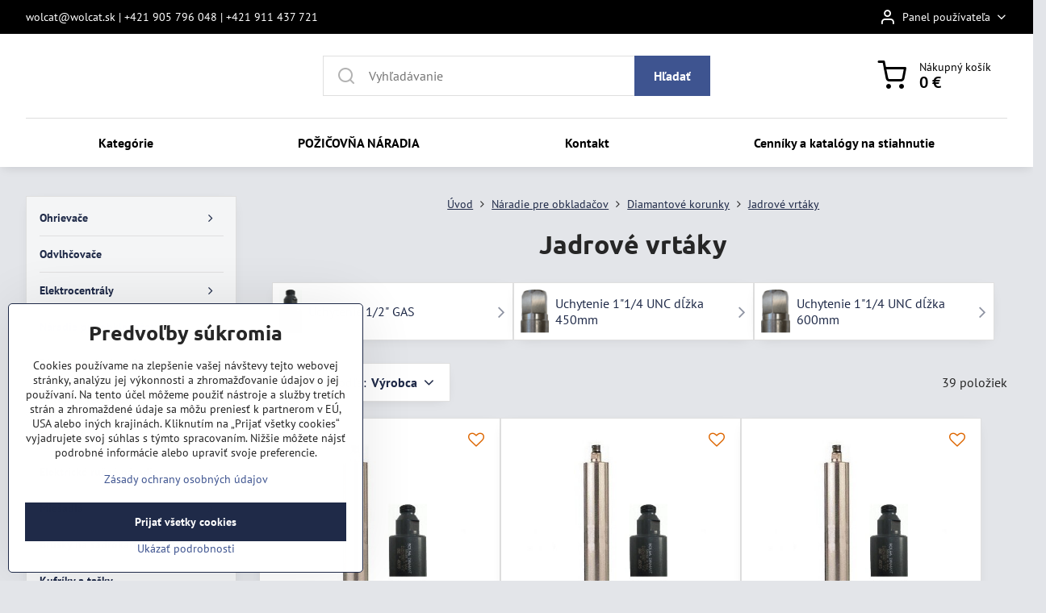

--- FILE ---
content_type: text/html; charset=UTF-8
request_url: https://www.wolcat.sk/c/naradie-pre-obkladacov/diamantove-korunky/jadrove-vrtaky
body_size: 24730
content:

<!DOCTYPE html>
<html  data-lang-code="sk" lang="sk" class="no-js s1-hasHeader1 s1-hasFixedMenu" data-lssid="24e7edc16c29">
    <head>
        <meta charset="utf-8">
        		<title>Jadrové vrtáky</title>
        		<meta name="viewport" content="width=device-width, initial-scale=1" />
		         
<script data-privacy-group="script">
var FloxSettings = {
'cartItems': {},'cartProducts': {},'cartType': "slider",'loginType': "slider",'regformType': "slider",'langVer': "" 
}; 
 
</script>
<script data-privacy-group="script">
FloxSettings.img_size = { 'min': "50x50",'small': "120x120",'medium': "440x440",'large': "800x800",'max': "1600x1600",'product_antn': "440x440",'product_detail': "800x800" };
</script>
    <template id="privacy_iframe_info">
    <div class="floxIframeBlockedInfo" data-func-text="Funkčné" data-analytic-text="Analytické" data-ad-text="Marketingové" data-nosnippet="1">
    <div class="floxIframeBlockedInfo__common">
        <div class="likeH3">Externý obsah je blokovaný Voľbami súkromia</div>
        <p>Prajete si načítať externý obsah?</p>
    </div>
    <div class="floxIframeBlockedInfo__youtube">
        <div class="likeH3">Videá Youtube sú blokované Voľbami súkromia</div>
        <p>Prajete si načítať Youtube video?</p>
    </div>
    <div class="floxIframeBlockedInfo__buttons">
        <button class="button floxIframeBlockedInfo__once">Povoliť tentokrát</button>
        <button class="button floxIframeBlockedInfo__always" >Povoliť a zapamätať - súhlas s druhom cookie: </button>
    </div>
    <a class="floxIframeBlockedLink__common" href=""><i class="fa fa-external-link"></i> Otvoriť obsah v novom okne</a>
    <a class="floxIframeBlockedLink__youtube" href=""><i class="fa fa-external-link"></i> Otvoriť video v novom okne</a>
</div>
</template>
<script type="text/javascript" data-privacy-group="script">
FloxSettings.options={},FloxSettings.options.MANDATORY=1,FloxSettings.options.FUNC=2,FloxSettings.options.ANALYTIC=4,FloxSettings.options.AD=8;
FloxSettings.options.fullConsent=3;FloxSettings.options.maxConsent=15;FloxSettings.options.consent=0,localStorage.getItem("floxConsent")&&(FloxSettings.options.consent=parseInt(localStorage.getItem("floxConsent")));FloxSettings.options.sync=1;FloxSettings.google_consent2_options={},FloxSettings.google_consent2_options.AD_DATA=1,FloxSettings.google_consent2_options.AD_PERSON=2;FloxSettings.google_consent2_options.consent = -2;const privacyIsYoutubeUrl=function(e){return e.includes("youtube.com/embed")||e.includes("youtube-nocookie.com/embed")},privacyIsGMapsUrl=function(e){return e.includes("google.com/maps/embed")||/maps\.google\.[a-z]{2,3}\/maps/i.test(e)},privacyGetPrivacyGroup=function(e){var t="";if(e.getAttribute("data-privacy-group")?t=e.getAttribute("data-privacy-group"):e.closest("*[data-privacy-group]")&&(t=e.closest("*[data-privacy-group]").getAttribute("data-privacy-group")),"IFRAME"===e.tagName){let r=e.src||"";privacyIsYoutubeUrl(r)&&(e.setAttribute("data-privacy-group","func"),t="func"),privacyIsGMapsUrl(r)&&(e.setAttribute("data-privacy-group","func"),t="func")}return"regular"===t&&(t="script"),t},privacyBlockScriptNode=function(e){e.type="javascript/blocked";let t=function(r){"javascript/blocked"===e.getAttribute("type")&&r.preventDefault(),e.removeEventListener("beforescriptexecute",t)};e.addEventListener("beforescriptexecute",t)},privacyHandleScriptTag=function(e){let t=privacyGetPrivacyGroup(e);if(t){if("script"===t)return;"mandatory"===t||"func"===t&&FloxSettings.options.consent&FloxSettings.options.FUNC||"analytic"===t&&FloxSettings.options.consent&FloxSettings.options.ANALYTIC||"ad"===t&&FloxSettings.options.consent&FloxSettings.options.AD||privacyBlockScriptNode(e)}else FloxSettings.options.allow_unclassified||privacyBlockScriptNode(e)},privacyShowPlaceholder=function(e){let t=privacyGetPrivacyGroup(e);var r=document.querySelector("#privacy_iframe_info").content.cloneNode(!0),i=r.querySelector(".floxIframeBlockedInfo__always");i.textContent=i.textContent+r.firstElementChild.getAttribute("data-"+t+"-text"),r.firstElementChild.setAttribute("data-"+t,"1"),r.firstElementChild.removeAttribute("data-func-text"),r.firstElementChild.removeAttribute("data-analytic-text"),r.firstElementChild.removeAttribute("data-ad-text");let o=e.parentNode.classList.contains("blockYoutube");if(e.style.height){let a=e.style.height,c=e.style.width;e.setAttribute("data-privacy-style-height",a),r.firstElementChild.style.setProperty("--iframe-h",a),r.firstElementChild.style.setProperty("--iframe-w",c),e.style.height="0"}else if(e.getAttribute("height")){let n=e.getAttribute("height").replace("px",""),l=e.getAttribute("width").replace("px","");e.setAttribute("data-privacy-height",n),n.includes("%")?r.firstElementChild.style.setProperty("--iframe-h",n):r.firstElementChild.style.setProperty("--iframe-h",n+"px"),l.includes("%")?r.firstElementChild.style.setProperty("--iframe-w",l):r.firstElementChild.style.setProperty("--iframe-w",l+"px"),e.setAttribute("height",0)}else if(o&&e.parentNode.style.maxHeight){let s=e.parentNode.style.maxHeight,p=e.parentNode.style.maxWidth;r.firstElementChild.style.setProperty("--iframe-h",s),r.firstElementChild.style.setProperty("--iframe-w",p)}let u=e.getAttribute("data-privacy-src")||"";privacyIsYoutubeUrl(u)?(r.querySelector(".floxIframeBlockedInfo__common").remove(),r.querySelector(".floxIframeBlockedLink__common").remove(),r.querySelector(".floxIframeBlockedLink__youtube").setAttribute("href",u.replace("/embed/","/watch?v="))):u?(r.querySelector(".floxIframeBlockedInfo__youtube").remove(),r.querySelector(".floxIframeBlockedLink__youtube").remove(),r.querySelector(".floxIframeBlockedLink__common").setAttribute("href",u)):(r.querySelector(".floxIframeBlockedInfo__once").remove(),r.querySelector(".floxIframeBlockedInfo__youtube").remove(),r.querySelector(".floxIframeBlockedLink__youtube").remove(),r.querySelector(".floxIframeBlockedLink__common").remove(),r.querySelector(".floxIframeBlockedInfo__always").classList.add("floxIframeBlockedInfo__always--reload")),e.parentNode.insertBefore(r,e.nextSibling),o&&e.parentNode.classList.add("blockYoutube--blocked")},privacyHidePlaceholderIframe=function(e){var t=e.nextElementSibling;if(t&&t.classList.contains("floxIframeBlockedInfo")){let r=e.parentNode.classList.contains("blockYoutube");r&&e.parentNode.classList.remove("blockYoutube--blocked"),e.getAttribute("data-privacy-style-height")?e.style.height=e.getAttribute("data-privacy-style-height"):e.getAttribute("data-privacy-height")?e.setAttribute("height",e.getAttribute("data-privacy-height")):e.classList.contains("invisible")&&e.classList.remove("invisible"),t.remove()}},privacyBlockIframeNode=function(e){var t=e.src||"";""===t&&e.getAttribute("data-src")&&(t=e.getAttribute("data-src")),e.setAttribute("data-privacy-src",t),e.removeAttribute("src"),!e.classList.contains("floxNoPrivacyPlaceholder")&&(!e.style.width||parseInt(e.style.width)>200)&&(!e.getAttribute("width")||parseInt(e.getAttribute("width"))>200)&&(!e.style.height||parseInt(e.style.height)>200)&&(!e.getAttribute("height")||parseInt(e.getAttribute("height"))>200)&&(!e.style.display||"none"!==e.style.display)&&(!e.style.visibility||"hidden"!==e.style.visibility)&&privacyShowPlaceholder(e)},privacyHandleIframeTag=function(e){let t=privacyGetPrivacyGroup(e);if(t){if("script"===t||"mandatory"===t)return;if("func"===t&&FloxSettings.options.consent&FloxSettings.options.FUNC)return;if("analytic"===t&&FloxSettings.options.consent&FloxSettings.options.ANALYTIC||"ad"===t&&FloxSettings.options.consent&FloxSettings.options.AD)return;privacyBlockIframeNode(e)}else{if(FloxSettings.options.allow_unclassified)return;privacyBlockIframeNode(e)}},privacyHandleYoutubeGalleryItem=function(e){if(!(FloxSettings.options.consent&FloxSettings.options.FUNC)){var t=e.closest(".gallery").getAttribute("data-preview-height"),r=e.getElementsByTagName("img")[0],i=r.getAttribute("src").replace(t+"/"+t,"800/800");r.classList.contains("flox-lazy-load")&&(i=r.getAttribute("data-src").replace(t+"/"+t,"800/800")),e.setAttribute("data-href",e.getAttribute("href")),e.setAttribute("href",i),e.classList.replace("ytb","ytbNoConsent")}},privacyBlockPrivacyElementNode=function(e){e.classList.contains("floxPrivacyPlaceholder")?(privacyShowPlaceholder(e),e.classList.add("invisible")):e.style.display="none"},privacyHandlePrivacyElementNodes=function(e){let t=privacyGetPrivacyGroup(e);if(t){if("script"===t||"mandatory"===t)return;if("func"===t&&FloxSettings.options.consent&FloxSettings.options.FUNC)return;if("analytic"===t&&FloxSettings.options.consent&FloxSettings.options.ANALYTIC||"ad"===t&&FloxSettings.options.consent&FloxSettings.options.AD)return;privacyBlockPrivacyElementNode(e)}else{if(FloxSettings.options.allow_unclassified)return;privacyBlockPrivacyElementNode(e)}};function privacyLoadScriptAgain(e){var t=document.getElementsByTagName("head")[0],r=document.createElement("script");r.src=e.getAttribute("src"),t.appendChild(r),e.parentElement.removeChild(e)}function privacyExecuteScriptAgain(e){var t=document.getElementsByTagName("head")[0],r=document.createElement("script");r.textContent=e.textContent,t.appendChild(r),e.parentElement.removeChild(e)}function privacyEnableScripts(){document.querySelectorAll('script[type="javascript/blocked"]').forEach(e=>{let t=privacyGetPrivacyGroup(e);(FloxSettings.options.consent&FloxSettings.options.ANALYTIC&&t.includes("analytic")||FloxSettings.options.consent&FloxSettings.options.AD&&t.includes("ad")||FloxSettings.options.consent&FloxSettings.options.FUNC&&t.includes("func"))&&(e.getAttribute("src")?privacyLoadScriptAgain(e):privacyExecuteScriptAgain(e))})}function privacyEnableIframes(){document.querySelectorAll("iframe[data-privacy-src]").forEach(e=>{let t=privacyGetPrivacyGroup(e);if(!(FloxSettings.options.consent&FloxSettings.options.ANALYTIC&&t.includes("analytic")||FloxSettings.options.consent&FloxSettings.options.AD&&t.includes("ad")||FloxSettings.options.consent&FloxSettings.options.FUNC&&t.includes("func")))return;privacyHidePlaceholderIframe(e);let r=e.getAttribute("data-privacy-src");e.setAttribute("src",r),e.removeAttribute("data-privacy-src")})}function privacyEnableYoutubeGalleryItems(){FloxSettings.options.consent&FloxSettings.options.FUNC&&(document.querySelectorAll(".ytbNoConsent").forEach(e=>{e.setAttribute("href",e.getAttribute("data-href")),e.classList.replace("ytbNoConsent","ytb")}),"function"==typeof initGalleryPlugin&&initGalleryPlugin())}function privacyEnableBlockedContent(e,t){document.querySelectorAll(".floxCaptchaCont").length&&(e&FloxSettings.options.FUNC)!=(t&FloxSettings.options.FUNC)?window.location.reload():(privacyEnableScripts(),privacyEnableIframes(),privacyEnableYoutubeGalleryItems(),"function"==typeof FloxSettings.privacyEnableScriptsCustom&&FloxSettings.privacyEnableScriptsCustom())}
function privacyUpdateConsent(){ if(FloxSettings.sklik&&FloxSettings.sklik.active){var e={rtgId:FloxSettings.sklik.seznam_retargeting_id,consent:FloxSettings.options.consent&&FloxSettings.options.consent&FloxSettings.options.ANALYTIC?1:0};"category"===FloxSettings.sklik.pageType?(e.category=FloxSettings.sklik.category,e.pageType=FloxSettings.sklik.pageType):"offerdetail"===FloxSettings.sklik.pagetype&&(e.itemId=FloxSettings.sklik.itemId,e.pageType=FloxSettings.sklik.pageType),window.rc&&window.rc.retargetingHit&&window.rc.retargetingHit(e)}"function"==typeof loadCartFromLS&&"function"==typeof saveCartToLS&&(loadCartFromLS(),saveCartToLS());}
const observer=new MutationObserver(e=>{e.forEach(({addedNodes:e})=>{e.forEach(e=>{if(FloxSettings.options.consent!==FloxSettings.options.maxConsent){if(1===e.nodeType&&"SCRIPT"===e.tagName)return privacyHandleScriptTag(e);if(1===e.nodeType&&"IFRAME"===e.tagName)return privacyHandleIframeTag(e);if(1===e.nodeType&&"A"===e.tagName&&e.classList.contains("ytb"))return privacyHandleYoutubeGalleryItem(e);if(1===e.nodeType&&"SCRIPT"!==e.tagName&&"IFRAME"!==e.tagName&&e.classList.contains("floxPrivacyElement"))return privacyHandlePrivacyElementNodes(e)}1===e.nodeType&&(e.classList.contains("mainPrivacyModal")||e.classList.contains("mainPrivacyBar"))&&(FloxSettings.options.consent>0&&!FloxSettings.options.forceShow&&-1!==FloxSettings.google_consent2_options.consent?e.style.display="none":FloxSettings.options.consent>0&&-1===FloxSettings.google_consent2_options.consent?e.classList.add("hideBWConsentOptions"):-1!==FloxSettings.google_consent2_options.consent&&e.classList.add("hideGC2ConsentOptions"))})})});observer.observe(document.documentElement,{childList:!0,subtree:!0}),document.addEventListener("DOMContentLoaded",function(){observer.disconnect()});const createElementBackup=document.createElement;document.createElement=function(...e){if("script"!==e[0].toLowerCase())return createElementBackup.bind(document)(...e);let n=createElementBackup.bind(document)(...e);return n.setAttribute("data-privacy-group","script"),n};
</script>

<meta name="referrer" content="no-referrer-when-downgrade">


<link rel="canonical" href="https://www.wolcat.sk/c/naradie-pre-obkladacov/diamantove-korunky/jadrove-vrtaky">
    

<meta property="og:title" content="Jadrové vrtáky">

<meta property="og:url" content="https://www.wolcat.sk/c/naradie-pre-obkladacov/diamantove-korunky/jadrove-vrtaky">
<meta property="og:description" content="">

<meta name="twitter:card" content="summary_large_image">
<meta name="twitter:title" content="Jadrové vrtáky">
<meta name="twitter:description" content="">

    <meta property="og:locale" content="sk_SK">

    <meta property="og:type" content="website">
                                
        <meta property="og:image" content="https://www.wolcat.sk/resize/e/1200/630/files/korunky/jadrove-korunky.jpg"> 
        <meta name="twitter:image" content="https://www.wolcat.sk/resize/e/1200/630/files/korunky/jadrove-korunky.jpg">        
        <link href="https://www.wolcat.sk/resize/e/440/440/files/korunky/jadrove-korunky.jpg" rel="previewimage">  
    <script data-privacy-group="script" type="application/ld+json">
{
    "@context": "https://schema.org",
    "@type": "WebPage",
    "name": "Jadrové vrtáky",
    "description": "",
    "image": "https://www.wolcat.sk/resize/e/440/440/files/korunky/jadrove-korunky.jpg"}
</script>

<link rel="dns-prefetch" href="https://www.biznisweb.sk">
<link rel="preconnect" href="https://www.biznisweb.sk/" crossorigin>
<style type="text/css">
        

@font-face {
  font-family: 'PT Sans';
  font-style: normal;
  font-display: swap;
  font-weight: 400;
  src: local(''),
       url('https://www.biznisweb.sk/templates/bw-fonts/pt-sans-v17-latin-ext_latin-regular.woff2') format('woff2'),
       url('https://www.biznisweb.sk/templates/bw-fonts/pt-sans-v17-latin-ext_latin-regular.woff') format('woff');
}


@font-face {
  font-family: 'PT Sans';
  font-style: normal;
  font-display: swap;
  font-weight: 700;
  src: local(''),
       url('https://www.biznisweb.sk/templates/bw-fonts/pt-sans-v17-latin-ext_latin-700.woff2') format('woff2'),
       url('https://www.biznisweb.sk/templates/bw-fonts/pt-sans-v17-latin-ext_latin-700.woff') format('woff');
}

@font-face {
  font-family: 'Ubuntu';
  font-style: normal;
  font-display: swap;
  font-weight: 400;
  src: local(''),
       url('https://www.biznisweb.sk/templates/bw-fonts/ubuntu-v20-latin-ext_latin-regular.woff2') format('woff2'),
       url('https://www.biznisweb.sk/templates/bw-fonts/ubuntu-v20-latin-ext_latin-regular.woff') format('woff');
}


@font-face {
  font-family: 'Ubuntu';
  font-style: normal;
  font-display: swap;
  font-weight: 700;
  src: local(''),
       url('https://www.biznisweb.sk/templates/bw-fonts/ubuntu-v20-latin-ext_latin-700.woff2') format('woff2'),
       url('https://www.biznisweb.sk/templates/bw-fonts/ubuntu-v20-latin-ext_latin-700.woff') format('woff');
}
</style>

<link rel="preload" href="/erp-templates/skins/flat/universal/fonts/fontawesome-webfont.woff2" as="font" type="font/woff2" crossorigin>
<link href="/erp-templates/260119150456/universal.css" rel="stylesheet" type="text/css" media="all">  




<script data-privacy-group="mandatory">
    FloxSettings.trackerData = {
                    'cartIds': []
            };
    </script> 
    <link rel="shortcut icon" href="/files/design/favicon.ico">
    <link rel="icon" href="/files/design/favicon.ico?refresh" type="image/x-icon">

		<script data-privacy-group="script">
			FloxSettings.cartType = "same_page";
			FloxSettings.loginType = "custom";
			FloxSettings.regformType = "custom";
		</script>
												<style>
			:root {
				--s1-accentTransparent: #3e549017;
				--s1-accentComplement: #fff;
				--s1-maccentComplement: #fff;
				--s1-menuBgComplementTransparent: #000b;
				--s1-menuBgComplementTransparent2: #0002;
				--s1-menuBgComplement: #000;
				--s1-accentDark: #1f2a48;
			}
		</style>

		</head>
<body class="s1-pt-category ">
    
    <noscript class="noprint">
        <div id="noscript">
            Javascript není prohlížečem podporován nebo je vypnutý. Pro zobrazení stránky tak, jak byla zamýšlena, použijte prohlížeč s podporou JavaScript.
            <br>Pomoc: <a href="https://www.enable-javascript.com/" target="_blank">Enable-Javascript.com</a>.
        </div>
    </noscript>
    
    <div class="oCont remodal-bg">
																																					
						

	
	<section class="s1-headerTop s1-headerTop-style3 noprint">
		<div class="s1-cont flex ai-c">
							<div class="s1-headerTop-left">
					                        <div id="box-id-top_header_left" class="pagebox">
                                                            <div  id="block-849" class="blockText box blockTextRight">
                                <div class="userHTMLContent">
        
    <p>wolcat@wolcat.sk | +421 905 796 048 | +421 911 437 721</p>
</div>
	    </div>

                             
            </div> 
    
				</div>
										<div class="s1-headerTop-right flex ml-a">
											<div class="s1-dropDown s1-loginDropdown">
	<a href="/e/login" class="s1-dropDown-toggler">
		<i class="s1-icon s1-icon-user s1-dropDown-icon" aria-hidden="true"></i>
		<span class="s1-dropDown-title">Panel používateľa</span>
		<i class="fa fa-angle-down s1-dropDown-arrow"></i>
	</a>
	<ul class="s1-dropDown-items">
				<li class="s1-dropDown-item">
			<a class="s1-dropDown-link" href="/e/login" data-remodal-target="s1-acc">
				<i class="s1-icon s1-icon-log-in s1-dropDown-icon"></i>
				<span class="s1-dropDown-title">Prihlásiť sa</span>
			</a>
		</li>
						<li class="s1-dropDown-item">
			<a class="s1-dropDown-link" href="/e/account/register">
				<i class="s1-icon s1-icon-user-plus s1-dropDown-icon"></i>
				<span class="s1-dropDown-title">Registrácia</span>
			</a>
		</li>
    		</ul>
</div>

														</div>
					</div>
	</section>
<header class="s1-header s1-header-style1 s1-header-color2 noprint">
	<section class="s1-header-cont s1-cont flex">
		<div class="s1-header-logo">
					</div>
		<div class="s1-header-actions flex">
						<div class="s1-header-search">
				<!-- search activator -->
				<div class="s1-header-action m-hide">
					<a href="/e/search" title="Hľadať" class="s1-header-actionLink s1-searchActivatorJS"><i class="s1-icon s1-icon-search"></i></a>
				</div>
					<form action="/e/search" method="get" class="siteSearchForm s1-topSearch-form">
		<div class="siteSearchCont s1-topSearch">
			<label class="s1-siteSearch-label flex">
				<i class="s1-icon s1-icon-search rm-hide"></i>
				<input data-pages="Stránky" data-products="Produkty" data-categories="Kategórie" data-news="Novinky" data-brands="Výrobca" class="siteSearchInput" id="s1-small-search" placeholder="Vyhľadávanie" name="word" type="text" value="">
				<button class="button" type="submit">Hľadať</button>
			</label>
		</div>
	</form>

			</div>
			
												<!-- cart -->
			<div class="s1-headerCart-outer">
				            
    		<div class="s1-header-action s1-headerCart">
			<a class="s1-header-actionLink smallCart" href="/e/cart/index" title="Nákupný košík">
				<i class="s1-icon s1-icon-shopping-cart"></i>
				<span class="smallCartItems buttonCartInvisible invisible">0</span>
				<div class="s1-scText rl-hide">
					<span class="s1-scTitle">Nákupný košík</span>
					<span class="smallCartTotal smallCartPrice" data-pieces="0">0 €</span>
				</div>
			</a>
			<div id="s1-customSmallCartCont" class="s1-smallCart-wrapper"></div>
		</div>
    
			</div>
			<!-- menu -->
						<div class="s1-header-action l-hide">
				<button aria-label="Menu" class="s1-header-actionLink s1-menuActivatorJS"><i class="s1-icon s1-icon-menu"></i></button>
			</div>
					</div>
	</section>
		<div class="s1-menu-section ">
					<div class="s1-menu-overlay s1-menuActivatorJS l-hide"></div>
			<div class="s1-menu-wrapper">
				<div class="s1-menu-header l-hide">
					Menu
					<span class="s1-menuClose s1-menuActivatorJS">✕</span>
				</div>
				<div class="s1-menu-cont s1-cont">
											     
                                        																														<nav class="s1-menu s1-menu-center">
								<ul class="s1-menu-items">
																	<li class="s1-menu-item  ">
							<a class="s1-menu-link " href="/">
																<span>Kategórie</span>
															</a>
													</li>
																	<li class="s1-menu-item  ">
							<a class="s1-menu-link " href="/prenajom-naradia">
																<span>POŽIČOVŇA NÁRADIA</span>
															</a>
													</li>
																	<li class="s1-menu-item  ">
							<a class="s1-menu-link " href="/kontakt">
																<span>Kontakt</span>
															</a>
													</li>
																	<li class="s1-menu-item  ">
							<a class="s1-menu-link " href="/cenniky-a-katalogy-na-stiahnutie">
																<span>Cenníky a katalógy na stiahnutie</span>
															</a>
													</li>
									</ul>
			</nav>
		    
																<div class="s1-menu-categoriesMobile l-hide">
							                        <div id="box-id-flox_side_menu" class="pagebox">
                                                        																		<nav class="s1-sideMenu ">
						<ul class="s1-sideMenu-items">
														
																																																																																																															
											<li class="s1-sideMenu-item  hasSubmenu s1-sideSub-group s1-sideSub-group-blockLinks ">
							<a class="s1-sideMenu-link " href="/c/ohrievace">
																<span>Ohrievače</span>
								<i class="s1-menuChevron fa fa-angle-right"></i>							</a>
															<ul class="s1-submenu-items level-1">
								<li class="s1-submenu-item level-1 hasIcon hasSubmenu  ">
															<a class="s1-submenu-image rl-hide" href="/c/ohrievace/elektricke-ohrievace">
						<img class="s1-submenu-img flox-lazy-load" data-src="/resize/e/100/100/files/produkty/podkategorie/elektricke-ohrievace.jpg" alt="Elektrické ohrievače" loading="lazy">
					</a>
										<a href="/c/ohrievace/elektricke-ohrievace" class="s1-submenu-link ">
						<span>Elektrické ohrievače</span>
						<i class="s1-menuChevron fa fa-angle-right l-hide"></i>					</a>
																		     
                                        																														<ul class="s1-submenu-items level-2">
								<li class="s1-submenu-item level-2    ">
															<a href="/c/ohrievace/elektricke-ohrievace/elektricke-infraziarice" class="s1-submenu-link ">
						<span>Elektrické infražiariče</span>
											</a>
									</li>
								<li class="s1-submenu-item level-2    ">
															<a href="/c/ohrievace/elektricke-ohrievace/volitelne-prislusenstvo" class="s1-submenu-link ">
						<span>Voliteľné príslušenstvo</span>
											</a>
									</li>
											</ul>
		    
															</li>
								<li class="s1-submenu-item level-1 hasIcon hasSubmenu  ">
															<a class="s1-submenu-image rl-hide" href="/c/ohrievace/plynove-ohrievace">
						<img class="s1-submenu-img flox-lazy-load" data-src="/resize/e/100/100/files/produkty/podkategorie/plynove-ohrievace.jpg" alt="Plynové ohrievače" loading="lazy">
					</a>
										<a href="/c/ohrievace/plynove-ohrievace" class="s1-submenu-link ">
						<span>Plynové ohrievače</span>
						<i class="s1-menuChevron fa fa-angle-right l-hide"></i>					</a>
																		     
                                        																														<ul class="s1-submenu-items level-2">
								<li class="s1-submenu-item level-2    ">
															<a href="/c/ohrievace/plynove-ohrievace/volitelne-prislusenstvo" class="s1-submenu-link ">
						<span>Voliteľné príslušenstvo</span>
											</a>
									</li>
											</ul>
		    
															</li>
								<li class="s1-submenu-item level-1 hasIcon hasSubmenu  ">
															<a class="s1-submenu-image rl-hide" href="/c/ohrievace/naftove-ohrievace">
						<img class="s1-submenu-img flox-lazy-load" data-src="/resize/e/100/100/files/produkty/podkategorie/naftove-ohrievace.jpg" alt="Naftové ohrievače" loading="lazy">
					</a>
										<a href="/c/ohrievace/naftove-ohrievace" class="s1-submenu-link ">
						<span>Naftové ohrievače</span>
						<i class="s1-menuChevron fa fa-angle-right l-hide"></i>					</a>
																		     
                                        																														<ul class="s1-submenu-items level-2">
								<li class="s1-submenu-item level-2    ">
															<a href="/c/ohrievace/naftove-ohrievace/s-piamym-spalovanim" class="s1-submenu-link ">
						<span>S piamym spaľovaním</span>
											</a>
									</li>
								<li class="s1-submenu-item level-2    ">
															<a href="/c/ohrievace/naftove-ohrievace/s-nepriamym-spalovanim" class="s1-submenu-link ">
						<span>S nepriamym spaľovaním</span>
											</a>
									</li>
								<li class="s1-submenu-item level-2    ">
															<a href="/c/ohrievace/naftove-ohrievace/naftove-infraziarice" class="s1-submenu-link ">
						<span>Naftové infražiariče</span>
											</a>
									</li>
								<li class="s1-submenu-item level-2    ">
															<a href="/c/ohrievace/naftove-ohrievace/volitelne-prislusenstvo" class="s1-submenu-link ">
						<span>Voliteľné príslušenstvo</span>
											</a>
									</li>
											</ul>
		    
															</li>
											</ul>
													</li>
																			
																																																																																																															
											<li class="s1-sideMenu-item   ">
							<a class="s1-sideMenu-link " href="/c/odvlhcovace">
																<span>Odvlhčovače</span>
															</a>
													</li>
																			
																																																																																																															
											<li class="s1-sideMenu-item  hasSubmenu s1-sideSub-group s1-sideSub-group-blockLinks ">
							<a class="s1-sideMenu-link " href="/c/elektrocentraly">
																<span>Elektrocentrály</span>
								<i class="s1-menuChevron fa fa-angle-right"></i>							</a>
															<ul class="s1-submenu-items level-1">
								<li class="s1-submenu-item level-1 hasIcon   ">
															<a class="s1-submenu-image rl-hide" href="/c/elektrocentraly/jednofazove">
						<img class="s1-submenu-img flox-lazy-load" data-src="/resize/e/100/100/files/produkty/podkategorie/jednofazove-elektrocentraly.jpg" alt="Jednofázové elektrocentrály" loading="lazy">
					</a>
										<a href="/c/elektrocentraly/jednofazove" class="s1-submenu-link ">
						<span>Jednofázové</span>
											</a>
									</li>
								<li class="s1-submenu-item level-1 hasIcon   ">
															<a class="s1-submenu-image rl-hide" href="/c/elektrocentraly/trojfazove">
						<img class="s1-submenu-img flox-lazy-load" data-src="/resize/e/100/100/files/produkty/podkategorie/trojfazove-eletrocentraly.jpeg" alt="Trojfázové elektrocentrály" loading="lazy">
					</a>
										<a href="/c/elektrocentraly/trojfazove" class="s1-submenu-link ">
						<span>Trojfázové</span>
											</a>
									</li>
								<li class="s1-submenu-item level-1 hasIcon   ">
															<a class="s1-submenu-image rl-hide" href="/c/elektrocentraly/prislusenstvo-k-centralam-medved">
						<img class="s1-submenu-img flox-lazy-load" data-src="/resize/e/100/100/files/elektrocentraly/at207-automaticky-start-medved.bmp" alt="Príslušenstvo k centrálam MEDVED" loading="lazy">
					</a>
										<a href="/c/elektrocentraly/prislusenstvo-k-centralam-medved" class="s1-submenu-link ">
						<span>Príslušenstvo k centrálam MEDVED</span>
											</a>
									</li>
											</ul>
													</li>
																			
																																																																																																															
											<li class="s1-sideMenu-item  hasSubmenu s1-sideSub-group s1-sideSub-group-blockLinks submenuVisible">
							<a class="s1-sideMenu-link select" href="/c/naradie-pre-obkladacov">
																<span>Náradie pre obkladačov</span>
								<i class="s1-menuChevron fa fa-angle-right"></i>							</a>
															<ul class="s1-submenu-items level-1">
								<li class="s1-submenu-item level-1 hasIcon hasSubmenu  ">
															<a class="s1-submenu-image rl-hide" href="/c/naradie-pre-obkladacov/rucne-rezacky">
						<img class="s1-submenu-img flox-lazy-load" data-src="/resize/e/100/100/files/produkty/podkategorie/rucne-rezacky.jpg" alt="Ručné rezačky" loading="lazy">
					</a>
										<a href="/c/naradie-pre-obkladacov/rucne-rezacky" class="s1-submenu-link ">
						<span>Ručné rezačky</span>
						<i class="s1-menuChevron fa fa-angle-right l-hide"></i>					</a>
																		     
                                        																														<ul class="s1-submenu-items level-2">
								<li class="s1-submenu-item level-2    ">
															<a href="/c/naradie-pre-obkladacov/rucne-rezacky/rez-400-600-mm" class="s1-submenu-link ">
						<span>Rez 400 - 600 mm</span>
											</a>
									</li>
								<li class="s1-submenu-item level-2    ">
															<a href="/c/naradie-pre-obkladacov/rucne-rezacky/rez-610-800-mm" class="s1-submenu-link ">
						<span>Rez 610 - 800 mm</span>
											</a>
									</li>
								<li class="s1-submenu-item level-2    ">
															<a href="/c/naradie-pre-obkladacov/rucne-rezacky/rez-810-1000-mm" class="s1-submenu-link ">
						<span>Rez 810 - 1000 mm</span>
											</a>
									</li>
								<li class="s1-submenu-item level-2    ">
															<a href="/c/naradie-pre-obkladacov/rucne-rezacky/rez-1010-1600-mm" class="s1-submenu-link ">
						<span>Rez 1010 - 1600 mm</span>
											</a>
									</li>
								<li class="s1-submenu-item level-2    ">
															<a href="/c/naradie-pre-obkladacov/rucne-rezacky/rez-do-3100-mm" class="s1-submenu-link ">
						<span>Rez do 3100 mm</span>
											</a>
									</li>
								<li class="s1-submenu-item level-2  hasSubmenu  ">
															<a href="/c/naradie-pre-obkladacov/rucne-rezacky/rezne-kolieska" class="s1-submenu-link ">
						<span>Rezné kolieska</span>
						<i class="s1-menuChevron fa fa-angle-right l-hide"></i>					</a>
																		     
                                        														<ul class="s1-submenu-items level-3 l-hide">
								<li class="s1-submenu-item level-3    ">
															<a href="/c/naradie-pre-obkladacov/rucne-rezacky/rezne-kolieska/rada-ts-tr-speed-fast-star" class="s1-submenu-link ">
						<span>Rada TS, TR, SPEED, FAST, STAR</span>
											</a>
									</li>
								<li class="s1-submenu-item level-3    ">
															<a href="/c/naradie-pre-obkladacov/rucne-rezacky/rezne-kolieska/rada-tx-tm-tz" class="s1-submenu-link ">
						<span>Rada TX, TM, TZ</span>
											</a>
									</li>
								<li class="s1-submenu-item level-3    ">
															<a href="/c/naradie-pre-obkladacov/rucne-rezacky/rezne-kolieska/rada-tp-slim-cutter" class="s1-submenu-link ">
						<span>Rada TP, SLIM CUTTER</span>
											</a>
									</li>
								<li class="s1-submenu-item level-3    ">
															<a href="/c/naradie-pre-obkladacov/rucne-rezacky/rezne-kolieska/rada-profi-x-pro-ultra-a-basic" class="s1-submenu-link ">
						<span>Rada PROFI, X-Pro, ULTRA a Basic</span>
											</a>
									</li>
								<li class="s1-submenu-item level-3    ">
															<a href="/c/naradie-pre-obkladacov/rucne-rezacky/rezne-kolieska/rada-super-pro-a-super-pro-evo" class="s1-submenu-link ">
						<span>Rada Super Pro a Super  Pro EVO</span>
											</a>
									</li>
								<li class="s1-submenu-item level-3    ">
															<a href="/c/naradie-pre-obkladacov/rucne-rezacky/rezne-kolieska/pre-dedra-rezacky" class="s1-submenu-link ">
						<span>Pre DEDRA rezačky</span>
											</a>
									</li>
											</ul>
		    
															</li>
											</ul>
		    
															</li>
								<li class="s1-submenu-item level-1 hasIcon hasSubmenu  ">
															<a class="s1-submenu-image rl-hide" href="/c/naradie-pre-obkladacov/diamantove-pily">
						<img class="s1-submenu-img flox-lazy-load" data-src="/resize/e/100/100/files/produkty/podkategorie/diamantove-pily.png" alt="Diamantové píly" loading="lazy">
					</a>
										<a href="/c/naradie-pre-obkladacov/diamantove-pily" class="s1-submenu-link ">
						<span>Diamantové píly</span>
						<i class="s1-menuChevron fa fa-angle-right l-hide"></i>					</a>
																		     
                                        																														<ul class="s1-submenu-items level-2">
								<li class="s1-submenu-item level-2    ">
															<a href="/c/naradie-pre-obkladacov/diamantove-pily/stolove-pily" class="s1-submenu-link ">
						<span>Stolové píly</span>
											</a>
									</li>
								<li class="s1-submenu-item level-2    ">
															<a href="/c/naradie-pre-obkladacov/diamantove-pily/univerzalne-pily" class="s1-submenu-link ">
						<span>Univerzálne píly</span>
											</a>
									</li>
								<li class="s1-submenu-item level-2    ">
															<a href="/c/naradie-pre-obkladacov/diamantove-pily/portalove-pily" class="s1-submenu-link ">
						<span>Portálové píly</span>
											</a>
									</li>
								<li class="s1-submenu-item level-2    ">
															<a href="/c/naradie-pre-obkladacov/diamantove-pily/rucne-pily" class="s1-submenu-link ">
						<span>Ručné píly</span>
											</a>
									</li>
								<li class="s1-submenu-item level-2    ">
															<a href="/c/naradie-pre-obkladacov/diamantove-pily/prislusenstvo" class="s1-submenu-link ">
						<span>Príslušenstvo</span>
											</a>
									</li>
											</ul>
		    
															</li>
								<li class="s1-submenu-item level-1 hasIcon hasSubmenu submenuVisible ">
															<a class="s1-submenu-image rl-hide" href="/c/naradie-pre-obkladacov/diamantove-korunky">
						<img class="s1-submenu-img flox-lazy-load" data-src="/resize/e/100/100/files/produkty/podkategorie/diamantove-korunky.png" alt="Diamantové korunky" loading="lazy">
					</a>
										<a href="/c/naradie-pre-obkladacov/diamantove-korunky" class="s1-submenu-link select">
						<span>Diamantové korunky</span>
						<i class="s1-menuChevron fa fa-angle-right l-hide"></i>					</a>
																		     
                                        																														<ul class="s1-submenu-items level-2">
								<li class="s1-submenu-item level-2  hasSubmenu  ">
															<a href="/c/naradie-pre-obkladacov/diamantove-korunky/korunky-do-obkladov-a-dlazieb" class="s1-submenu-link ">
						<span>Korunky do obkladov a dlažieb</span>
						<i class="s1-menuChevron fa fa-angle-right l-hide"></i>					</a>
																		     
                                        														<ul class="s1-submenu-items level-3 l-hide">
								<li class="s1-submenu-item level-3    ">
															<a href="/c/naradie-pre-obkladacov/diamantove-korunky/korunky-do-obkladov-a-dlazieb/vrtanie-za-mokra" class="s1-submenu-link ">
						<span>Vŕtanie za mokra</span>
											</a>
									</li>
								<li class="s1-submenu-item level-3    ">
															<a href="/c/naradie-pre-obkladacov/diamantove-korunky/korunky-do-obkladov-a-dlazieb/vrtanie-na-sucho" class="s1-submenu-link ">
						<span>Vŕtanie na sucho</span>
											</a>
									</li>
											</ul>
		    
															</li>
								<li class="s1-submenu-item level-2  hasSubmenu submenuVisible ">
															<a href="/c/naradie-pre-obkladacov/diamantove-korunky/jadrove-vrtaky" class="s1-submenu-link select">
						<span>Jadrové vrtáky</span>
						<i class="s1-menuChevron fa fa-angle-right l-hide"></i>					</a>
																		     
                                        														<ul class="s1-submenu-items level-3 l-hide">
								<li class="s1-submenu-item level-3    ">
															<a href="/c/naradie-pre-obkladacov/diamantove-korunky/jadrove-vrtaky/uchytenie-1-2-gas" class="s1-submenu-link ">
						<span>Uchytenie 1/2" GAS</span>
											</a>
									</li>
								<li class="s1-submenu-item level-3    ">
															<a href="/c/naradie-pre-obkladacov/diamantove-korunky/jadrove-vrtaky/uchytenie-1-1-4-unc" class="s1-submenu-link ">
						<span>Uchytenie 1"1/4 UNC dĺžka 450mm</span>
											</a>
									</li>
								<li class="s1-submenu-item level-3    ">
															<a href="/c/naradie-pre-obkladacov/diamantove-korunky/jadrove-vrtaky/uchytenie-1-1-4-unc-dlzka-600mm" class="s1-submenu-link ">
						<span>Uchytenie 1"1/4 UNC dĺžka 600mm</span>
											</a>
									</li>
											</ul>
		    
															</li>
											</ul>
		    
															</li>
								<li class="s1-submenu-item level-1 hasIcon hasSubmenu  ">
															<a class="s1-submenu-image rl-hide" href="/c/naradie-pre-obkladacov/diamantove-kotuce">
						<img class="s1-submenu-img flox-lazy-load" data-src="/resize/e/100/100/files/produkty/podkategorie/diamantove-kotuce.png" alt="Diamantové kotúče" loading="lazy">
					</a>
										<a href="/c/naradie-pre-obkladacov/diamantove-kotuce" class="s1-submenu-link ">
						<span>Diamantové kotúče</span>
						<i class="s1-menuChevron fa fa-angle-right l-hide"></i>					</a>
																		     
                                        																														<ul class="s1-submenu-items level-2">
								<li class="s1-submenu-item level-2  hasSubmenu  ">
															<a href="/c/naradie-pre-obkladacov/diamantove-kotuce/kotuce-pre-rucne-naradie" class="s1-submenu-link ">
						<span>Kotúče pre ručné náradie</span>
						<i class="s1-menuChevron fa fa-angle-right l-hide"></i>					</a>
																		     
                                        														<ul class="s1-submenu-items level-3 l-hide">
								<li class="s1-submenu-item level-3    ">
															<a href="/c/naradie-pre-obkladacov/diamantove-kotuce/kotuce-pre-rucne-naradie/na-univerzalny-material" class="s1-submenu-link ">
						<span>Na univerzálny materiál</span>
											</a>
									</li>
								<li class="s1-submenu-item level-3    ">
															<a href="/c/naradie-pre-obkladacov/diamantove-kotuce/kotuce-pre-rucne-naradie/na-keramiku" class="s1-submenu-link ">
						<span>Na keramiku</span>
											</a>
									</li>
								<li class="s1-submenu-item level-3    ">
															<a href="/c/naradie-pre-obkladacov/diamantove-kotuce/kotuce-pre-rucne-naradie/na-gres-a-porcelan" class="s1-submenu-link ">
						<span>Na gres a porcelán</span>
											</a>
									</li>
								<li class="s1-submenu-item level-3    ">
															<a href="/c/naradie-pre-obkladacov/diamantove-kotuce/kotuce-pre-rucne-naradie/na-gres-a-porcelan-tenke" class="s1-submenu-link ">
						<span>Na gres a porcelán - Tenké</span>
											</a>
									</li>
								<li class="s1-submenu-item level-3    ">
															<a href="/c/naradie-pre-obkladacov/diamantove-kotuce/kotuce-pre-rucne-naradie/na-zamkovu-dlazbu-a-beton" class="s1-submenu-link ">
						<span>Na zámkovú dlažbu a betón</span>
											</a>
									</li>
								<li class="s1-submenu-item level-3    ">
															<a href="/c/naradie-pre-obkladacov/diamantove-kotuce/kotuce-pre-rucne-naradie/na-abrazivny-material" class="s1-submenu-link ">
						<span>Na abrazívny materiál</span>
											</a>
									</li>
											</ul>
		    
															</li>
								<li class="s1-submenu-item level-2  hasSubmenu  ">
															<a href="/c/naradie-pre-obkladacov/diamantove-kotuce/kotuce-pre-stolove-pily" class="s1-submenu-link ">
						<span>Kotúče pre stolové píly</span>
						<i class="s1-menuChevron fa fa-angle-right l-hide"></i>					</a>
																		     
                                        														<ul class="s1-submenu-items level-3 l-hide">
								<li class="s1-submenu-item level-3    ">
															<a href="/c/naradie-pre-obkladacov/diamantove-kotuce/kotuce-pre-stolove-pily/na-univerzalny-material" class="s1-submenu-link ">
						<span>Na univerzálny materiál</span>
											</a>
									</li>
								<li class="s1-submenu-item level-3    ">
															<a href="/c/naradie-pre-obkladacov/diamantove-kotuce/kotuce-pre-stolove-pily/na-keramiku" class="s1-submenu-link ">
						<span>Na keramiku</span>
											</a>
									</li>
								<li class="s1-submenu-item level-3    ">
															<a href="/c/naradie-pre-obkladacov/diamantove-kotuce/kotuce-pre-stolove-pily/na-gres-a-porcelan" class="s1-submenu-link ">
						<span>Na Gres a porcelán</span>
											</a>
									</li>
								<li class="s1-submenu-item level-3    ">
															<a href="/c/naradie-pre-obkladacov/diamantove-kotuce/kotuce-pre-stolove-pily/na-tvrdy-material" class="s1-submenu-link ">
						<span>Na tvrdý materiál</span>
											</a>
									</li>
								<li class="s1-submenu-item level-3    ">
															<a href="/c/naradie-pre-obkladacov/diamantove-kotuce/kotuce-pre-stolove-pily/na-zamkovu-dlazbu" class="s1-submenu-link ">
						<span>Na zámkovú dlažbu</span>
											</a>
									</li>
								<li class="s1-submenu-item level-3    ">
															<a href="/c/naradie-pre-obkladacov/diamantove-kotuce/kotuce-pre-stolove-pily/na-abrazivny-material" class="s1-submenu-link ">
						<span>Na abrazívny materiál</span>
											</a>
									</li>
											</ul>
		    
															</li>
								<li class="s1-submenu-item level-2  hasSubmenu  ">
															<a href="/c/naradie-pre-obkladacov/diamantove-kotuce/kotuce-pre-rezacky-spar" class="s1-submenu-link ">
						<span>Kotúče pre rezačky špár</span>
						<i class="s1-menuChevron fa fa-angle-right l-hide"></i>					</a>
																		     
                                        														<ul class="s1-submenu-items level-3 l-hide">
								<li class="s1-submenu-item level-3    ">
															<a href="/c/naradie-pre-obkladacov/diamantove-kotuce/kotuce-pre-rezacky-spar/na-beton" class="s1-submenu-link ">
						<span>Na betón</span>
											</a>
									</li>
								<li class="s1-submenu-item level-3    ">
															<a href="/c/naradie-pre-obkladacov/diamantove-kotuce/kotuce-pre-rezacky-spar/na-beton-asfalt" class="s1-submenu-link ">
						<span>Na betón/asfalt</span>
											</a>
									</li>
											</ul>
		    
															</li>
								<li class="s1-submenu-item level-2  hasSubmenu  ">
															<a href="/c/naradie-pre-obkladacov/diamantove-kotuce/lestiace-kotuce" class="s1-submenu-link ">
						<span>Leštiace kotúče</span>
						<i class="s1-menuChevron fa fa-angle-right l-hide"></i>					</a>
																		     
                                        														<ul class="s1-submenu-items level-3 l-hide">
								<li class="s1-submenu-item level-3    ">
															<a href="/c/naradie-pre-obkladacov/diamantove-kotuce/lestiace-kotuce/lestiace-kotuce-na-sucho" class="s1-submenu-link ">
						<span>Leštiace kotúče na sucho</span>
											</a>
									</li>
								<li class="s1-submenu-item level-3    ">
															<a href="/c/naradie-pre-obkladacov/diamantove-kotuce/lestiace-kotuce/lestiace-kotuce-na-mokro" class="s1-submenu-link ">
						<span>Leštiace kotúče na mokro</span>
											</a>
									</li>
											</ul>
		    
															</li>
								<li class="s1-submenu-item level-2    ">
															<a href="/c/naradie-pre-obkladacov/diamantove-kotuce/brusne-kotuce" class="s1-submenu-link ">
						<span>Brúsne kotúče</span>
											</a>
									</li>
								<li class="s1-submenu-item level-2    ">
															<a href="/c/naradie-pre-obkladacov/diamantove-kotuce/lestiace-spongie" class="s1-submenu-link ">
						<span>Leštiace špongie</span>
											</a>
									</li>
											</ul>
		    
															</li>
								<li class="s1-submenu-item level-1 hasIcon hasSubmenu  ">
															<a class="s1-submenu-image rl-hide" href="/c/naradie-pre-obkladacov/nivelacny-system">
						<img class="s1-submenu-img flox-lazy-load" data-src="/resize/e/100/100/files/produkty/podkategorie/nivelacny-system-battipav.jpg" alt="Nivelačný systém na pokládku" loading="lazy">
					</a>
										<a href="/c/naradie-pre-obkladacov/nivelacny-system" class="s1-submenu-link ">
						<span>Nivelačný systém</span>
						<i class="s1-menuChevron fa fa-angle-right l-hide"></i>					</a>
																		     
                                        																														<ul class="s1-submenu-items level-2">
								<li class="s1-submenu-item level-2    ">
															<a href="/c/naradie-pre-obkladacov/nivelacny-system/battipav" class="s1-submenu-link ">
						<span>BATTIPAV</span>
											</a>
									</li>
								<li class="s1-submenu-item level-2    ">
															<a href="/c/naradie-pre-obkladacov/nivelacny-system/tile-level" class="s1-submenu-link ">
						<span>TILE LEVEL</span>
											</a>
									</li>
								<li class="s1-submenu-item level-2    ">
															<a href="/c/naradie-pre-obkladacov/nivelacny-system/tile-level-quick" class="s1-submenu-link ">
						<span>TILE LEVEL QUICK</span>
											</a>
									</li>
								<li class="s1-submenu-item level-2    ">
															<a href="/c/naradie-pre-obkladacov/nivelacny-system/delta-levelling-system" class="s1-submenu-link ">
						<span>DELTA LEVELLING SYSTEM</span>
											</a>
									</li>
											</ul>
		    
															</li>
								<li class="s1-submenu-item level-1 hasIcon hasSubmenu  ">
															<a class="s1-submenu-image rl-hide" href="/c/naradie-pre-obkladacov/prislusenstvo-pre-obkladacov">
						<img class="s1-submenu-img flox-lazy-load" data-src="/resize/e/100/100/files/produkty/podkategorie/pomocky-pri-obkladani-dlazby.png" alt="Príslušenstvo pre obkladačov - prísavky ..." loading="lazy">
					</a>
										<a href="/c/naradie-pre-obkladacov/prislusenstvo-pre-obkladacov" class="s1-submenu-link ">
						<span>Príslušenstvo pre obkladačov</span>
						<i class="s1-menuChevron fa fa-angle-right l-hide"></i>					</a>
																		     
                                        																														<ul class="s1-submenu-items level-2">
								<li class="s1-submenu-item level-2    ">
															<a href="/c/naradie-pre-obkladacov/prislusenstvo-pre-obkladacov/manipulacia-s-dlazbou" class="s1-submenu-link ">
						<span>Manipulácia s dlažbou</span>
											</a>
									</li>
								<li class="s1-submenu-item level-2    ">
															<a href="/c/naradie-pre-obkladacov/prislusenstvo-pre-obkladacov/nadoby-a-avedra" class="s1-submenu-link ">
						<span>Nádoby a vedrá</span>
											</a>
									</li>
								<li class="s1-submenu-item level-2    ">
															<a href="/c/naradie-pre-obkladacov/prislusenstvo-pre-obkladacov/plastove-kriziky" class="s1-submenu-link ">
						<span>Plastové krížiky</span>
											</a>
									</li>
								<li class="s1-submenu-item level-2    ">
															<a href="/c/naradie-pre-obkladacov/prislusenstvo-pre-obkladacov/podpery" class="s1-submenu-link ">
						<span>Podpery</span>
											</a>
									</li>
								<li class="s1-submenu-item level-2    ">
															<a href="/c/naradie-pre-obkladacov/prislusenstvo-pre-obkladacov/rucne-naradie" class="s1-submenu-link ">
						<span>Ručné náradie</span>
											</a>
									</li>
											</ul>
		    
															</li>
								<li class="s1-submenu-item level-1 hasIcon   ">
															<a class="s1-submenu-image rl-hide" href="/c/naradie-pre-obkladacov/ochranne-pomocky">
						<img class="s1-submenu-img flox-lazy-load" data-src="/resize/e/100/100/files/produkty/podkategorie/prislusenstvo-pre-obkladacov.png" alt="Ochranné pomôcky - nákolenníky" loading="lazy">
					</a>
										<a href="/c/naradie-pre-obkladacov/ochranne-pomocky" class="s1-submenu-link ">
						<span>Ochranné pomôcky</span>
											</a>
									</li>
											</ul>
													</li>
																			
																																																																																																															
											<li class="s1-sideMenu-item  hasSubmenu s1-sideSub-group s1-sideSub-group-blockLinks ">
							<a class="s1-sideMenu-link " href="/c/diamantove-nastroje">
																<span>Diamantové nástroje</span>
								<i class="s1-menuChevron fa fa-angle-right"></i>							</a>
															<ul class="s1-submenu-items level-1">
								<li class="s1-submenu-item level-1 hasIcon hasSubmenu  ">
															<a class="s1-submenu-image rl-hide" href="/c/diamantove-nastroje/kotuce-pre-rucne-naradie">
						<img class="s1-submenu-img flox-lazy-load" data-src="/resize/e/100/100/files/produkty/podkategorie/kotuce-pre-rucne-naradie.jpg" alt="Diamantové kotúče pre ručné náradie" loading="lazy">
					</a>
										<a href="/c/diamantove-nastroje/kotuce-pre-rucne-naradie" class="s1-submenu-link ">
						<span>Kotúče pre ručné náradie</span>
						<i class="s1-menuChevron fa fa-angle-right l-hide"></i>					</a>
																		     
                                        																														<ul class="s1-submenu-items level-2">
								<li class="s1-submenu-item level-2    ">
															<a href="/c/diamantove-nastroje/kotuce-pre-rucne-naradie/na-univerzalny-material" class="s1-submenu-link ">
						<span>Na univerzálny materiál</span>
											</a>
									</li>
								<li class="s1-submenu-item level-2    ">
															<a href="/c/diamantove-nastroje/kotuce-pre-rucne-naradie/na-keramiku" class="s1-submenu-link ">
						<span>Na keramiku</span>
											</a>
									</li>
								<li class="s1-submenu-item level-2    ">
															<a href="/c/diamantove-nastroje/kotuce-pre-rucne-naradie/na-gres-a-porcelan" class="s1-submenu-link ">
						<span>Na gres a porcelán</span>
											</a>
									</li>
								<li class="s1-submenu-item level-2    ">
															<a href="/c/diamantove-nastroje/kotuce-pre-rucne-naradie/na-gres-a-porcelan-tenke" class="s1-submenu-link ">
						<span>Na gres a porcelán - Tenké</span>
											</a>
									</li>
								<li class="s1-submenu-item level-2    ">
															<a href="/c/diamantove-nastroje/kotuce-pre-rucne-naradie/na-zamkovu-dlazbu-a-beton" class="s1-submenu-link ">
						<span>Na zámkovú dlažbu a betón</span>
											</a>
									</li>
								<li class="s1-submenu-item level-2    ">
															<a href="/c/diamantove-nastroje/kotuce-pre-rucne-naradie/na-abrazivny-material" class="s1-submenu-link ">
						<span>Na abrazívny materiál</span>
											</a>
									</li>
											</ul>
		    
															</li>
								<li class="s1-submenu-item level-1 hasIcon hasSubmenu  ">
															<a class="s1-submenu-image rl-hide" href="/c/diamantove-nastroje/kotuce-pre-stolove-pily">
						<img class="s1-submenu-img flox-lazy-load" data-src="/resize/e/100/100/files/produkty/podkategorie/kotuce-pre-stolove-pily.jpg" alt="Diamantové kotúče pre stolové píly" loading="lazy">
					</a>
										<a href="/c/diamantove-nastroje/kotuce-pre-stolove-pily" class="s1-submenu-link ">
						<span>Kotúče pre stolové píly</span>
						<i class="s1-menuChevron fa fa-angle-right l-hide"></i>					</a>
																		     
                                        																														<ul class="s1-submenu-items level-2">
								<li class="s1-submenu-item level-2    ">
															<a href="/c/diamantove-nastroje/kotuce-pre-stolove-pily/na-univerzalny-material" class="s1-submenu-link ">
						<span>Na univerzálny materiál</span>
											</a>
									</li>
								<li class="s1-submenu-item level-2    ">
															<a href="/c/diamantove-nastroje/kotuce-pre-stolove-pily/na-keramiku" class="s1-submenu-link ">
						<span>Na keramiku</span>
											</a>
									</li>
								<li class="s1-submenu-item level-2    ">
															<a href="/c/diamantove-nastroje/kotuce-pre-stolove-pily/na-gres-a-porcelan" class="s1-submenu-link ">
						<span>Na Gres a porcelán</span>
											</a>
									</li>
								<li class="s1-submenu-item level-2    ">
															<a href="/c/diamantove-nastroje/kotuce-pre-stolove-pily/na-tvrdy-material" class="s1-submenu-link ">
						<span>Na tvrdý materiál</span>
											</a>
									</li>
								<li class="s1-submenu-item level-2    ">
															<a href="/c/diamantove-nastroje/kotuce-pre-stolove-pily/na-zamkovu-dlazbu" class="s1-submenu-link ">
						<span>Na zámkovú dlažbu</span>
											</a>
									</li>
								<li class="s1-submenu-item level-2    ">
															<a href="/c/diamantove-nastroje/kotuce-pre-stolove-pily/na-abrazivny-material" class="s1-submenu-link ">
						<span>Na abrazívny materiál</span>
											</a>
									</li>
											</ul>
		    
															</li>
								<li class="s1-submenu-item level-1 hasIcon hasSubmenu  ">
															<a class="s1-submenu-image rl-hide" href="/c/diamantove-nastroje/kotuce-pre-rezacky-spar">
						<img class="s1-submenu-img flox-lazy-load" data-src="/resize/e/100/100/files/produkty/podkategorie/kotuce-pre-rezacky-spar.gif" alt="Diamantové kotúče pre rezačky špár" loading="lazy">
					</a>
										<a href="/c/diamantove-nastroje/kotuce-pre-rezacky-spar" class="s1-submenu-link ">
						<span>Kotúče pre rezačky špár</span>
						<i class="s1-menuChevron fa fa-angle-right l-hide"></i>					</a>
																		     
                                        																														<ul class="s1-submenu-items level-2">
								<li class="s1-submenu-item level-2    ">
															<a href="/c/diamantove-nastroje/kotuce-pre-rezacky-spar/na-beton" class="s1-submenu-link ">
						<span>Na betón</span>
											</a>
									</li>
								<li class="s1-submenu-item level-2    ">
															<a href="/c/diamantove-nastroje/kotuce-pre-rezacky-spar/na-beton-asfalt" class="s1-submenu-link ">
						<span>Na betón/asfalt</span>
											</a>
									</li>
											</ul>
		    
															</li>
								<li class="s1-submenu-item level-1 hasIcon   ">
															<a class="s1-submenu-image rl-hide" href="/c/diamantove-nastroje/brusne-kotuce">
						<img class="s1-submenu-img flox-lazy-load" data-src="/resize/e/100/100/files/produkty/podkategorie/kotuce/125-brusny-kotuc-dvojradovy-std-ii-solga.jpg" alt="Brúsne kotúče" loading="lazy">
					</a>
										<a href="/c/diamantove-nastroje/brusne-kotuce" class="s1-submenu-link ">
						<span>Brúsne kotúče</span>
											</a>
									</li>
								<li class="s1-submenu-item level-1 hasIcon hasSubmenu  ">
															<a class="s1-submenu-image rl-hide" href="/c/diamantove-nastroje/diamantove-korunky">
						<img class="s1-submenu-img flox-lazy-load" data-src="/resize/e/100/100/files/produkty/podkategorie/diamantove-korunky.png" alt="Diamantové korunky" loading="lazy">
					</a>
										<a href="/c/diamantove-nastroje/diamantove-korunky" class="s1-submenu-link ">
						<span>Diamantové korunky</span>
						<i class="s1-menuChevron fa fa-angle-right l-hide"></i>					</a>
																		     
                                        																														<ul class="s1-submenu-items level-2">
								<li class="s1-submenu-item level-2  hasSubmenu  ">
															<a href="/c/diamantove-nastroje/diamantove-korunky/korunky-do-obkladov-a-dlazieb" class="s1-submenu-link ">
						<span>Korunky do obkladov a dlažieb</span>
						<i class="s1-menuChevron fa fa-angle-right l-hide"></i>					</a>
																		     
                                        														<ul class="s1-submenu-items level-3 l-hide">
								<li class="s1-submenu-item level-3    ">
															<a href="/c/diamantove-nastroje/diamantove-korunky/korunky-do-obkladov-a-dlazieb/vrtanie-za-mokra" class="s1-submenu-link ">
						<span>Vŕtanie za mokra</span>
											</a>
									</li>
								<li class="s1-submenu-item level-3    ">
															<a href="/c/diamantove-nastroje/diamantove-korunky/korunky-do-obkladov-a-dlazieb/vrtanie-na-sucho" class="s1-submenu-link ">
						<span>Vŕtanie na sucho</span>
											</a>
									</li>
											</ul>
		    
															</li>
								<li class="s1-submenu-item level-2  hasSubmenu  ">
															<a href="/c/diamantove-nastroje/diamantove-korunky/jadrove-vrtaky" class="s1-submenu-link ">
						<span>Jadrové vrtáky</span>
						<i class="s1-menuChevron fa fa-angle-right l-hide"></i>					</a>
																		     
                                        														<ul class="s1-submenu-items level-3 l-hide">
								<li class="s1-submenu-item level-3    ">
															<a href="/c/diamantove-nastroje/diamantove-korunky/jadrove-vrtaky/uchytenie-1-2-gas" class="s1-submenu-link ">
						<span>Uchytenie 1/2" GAS</span>
											</a>
									</li>
								<li class="s1-submenu-item level-3    ">
															<a href="/c/diamantove-nastroje/diamantove-korunky/jadrove-vrtaky/uchytenie-1-1-4-unc" class="s1-submenu-link ">
						<span>Uchytenie 1"1/4 UNC dĺžka 450mm</span>
											</a>
									</li>
								<li class="s1-submenu-item level-3    ">
															<a href="/c/diamantove-nastroje/diamantove-korunky/jadrove-vrtaky/uchytenie-1-1-4-unc-dlzka-600mm" class="s1-submenu-link ">
						<span>Uchytenie 1"1/4 UNC dĺžka 600mm</span>
											</a>
									</li>
											</ul>
		    
															</li>
											</ul>
		    
															</li>
								<li class="s1-submenu-item level-1 hasIcon hasSubmenu  ">
															<a class="s1-submenu-image rl-hide" href="/c/diamantove-nastroje/lestiace-kotuce">
						<img class="s1-submenu-img flox-lazy-load" data-src="/resize/e/100/100/files/kotuce/lestiace-kotuce/lestiace-kotuce-flexibilne-keramika-gres-kamen-rubi-dedra.jpg" alt="Leštiace diamantové kotúče" loading="lazy">
					</a>
										<a href="/c/diamantove-nastroje/lestiace-kotuce" class="s1-submenu-link ">
						<span>Leštiace kotúče</span>
						<i class="s1-menuChevron fa fa-angle-right l-hide"></i>					</a>
																		     
                                        																														<ul class="s1-submenu-items level-2">
								<li class="s1-submenu-item level-2    ">
															<a href="/c/diamantove-nastroje/lestiace-kotuce/lestiace-kotuce-na-sucho" class="s1-submenu-link ">
						<span>Leštiace kotúče na sucho</span>
											</a>
									</li>
								<li class="s1-submenu-item level-2    ">
															<a href="/c/diamantove-nastroje/lestiace-kotuce/lestiace-kotuce-na-mokro" class="s1-submenu-link ">
						<span>Leštiace kotúče na mokro</span>
											</a>
									</li>
											</ul>
		    
															</li>
								<li class="s1-submenu-item level-1 hasIcon   ">
															<a class="s1-submenu-image rl-hide" href="/c/diamantove-nastroje/lestiace-spongie">
						<img class="s1-submenu-img flox-lazy-load" data-src="/resize/e/100/100/files/kotuce/lestiace-spongie/lestiace-spongie-diamantove.jpg" alt="Diamantové leštiace špongie" loading="lazy">
					</a>
										<a href="/c/diamantove-nastroje/lestiace-spongie" class="s1-submenu-link ">
						<span>Leštiace špongie</span>
											</a>
									</li>
											</ul>
													</li>
																			
																																																																																																															
											<li class="s1-sideMenu-item  hasSubmenu s1-sideSub-group s1-sideSub-group-blockLinks ">
							<a class="s1-sideMenu-link " href="/c/hutniaca-technika">
																<span>Hutniaca technika</span>
								<i class="s1-menuChevron fa fa-angle-right"></i>							</a>
															<ul class="s1-submenu-items level-1">
								<li class="s1-submenu-item level-1 hasIcon   ">
															<a class="s1-submenu-image rl-hide" href="/c/hutniaca-technika/jednosmerne-dosky">
						<img class="s1-submenu-img flox-lazy-load" data-src="/resize/e/100/100/files/produkty/podkategorie/jednosmerna-doska.jpg" alt="Jednosmerné vibračné dosky" loading="lazy">
					</a>
										<a href="/c/hutniaca-technika/jednosmerne-dosky" class="s1-submenu-link ">
						<span>Jednosmerné dosky</span>
											</a>
									</li>
								<li class="s1-submenu-item level-1 hasIcon   ">
															<a class="s1-submenu-image rl-hide" href="/c/hutniaca-technika/reverzne-dosky">
						<img class="s1-submenu-img flox-lazy-load" data-src="/resize/e/100/100/files/produkty/podkategorie/reverzne-dosky.jpg" alt="Reverzné vibračné dosky" loading="lazy">
					</a>
										<a href="/c/hutniaca-technika/reverzne-dosky" class="s1-submenu-link ">
						<span>Reverzné dosky</span>
											</a>
									</li>
								<li class="s1-submenu-item level-1 hasIcon   ">
															<a class="s1-submenu-image rl-hide" href="/c/hutniaca-technika/vibracne-valce">
						<img class="s1-submenu-img flox-lazy-load" data-src="/resize/e/100/100/files/hutniaca-technika/vibracne-valce/vt-100-h-ntc-tandemovy-vibracny-valec.jpg" alt="" loading="lazy">
					</a>
										<a href="/c/hutniaca-technika/vibracne-valce" class="s1-submenu-link ">
						<span>Vibračné valce</span>
											</a>
									</li>
								<li class="s1-submenu-item level-1 hasIcon   ">
															<a class="s1-submenu-image rl-hide" href="/c/hutniaca-technika/vibracne-nohy">
						<img class="s1-submenu-img flox-lazy-load" data-src="/resize/e/100/100/files/produkty/podkategorie/vibracna-noha.jpg" alt="Vibračné nohy" loading="lazy">
					</a>
										<a href="/c/hutniaca-technika/vibracne-nohy" class="s1-submenu-link ">
						<span>Vibračné nohy</span>
											</a>
									</li>
								<li class="s1-submenu-item level-1 hasIcon   ">
															<a class="s1-submenu-image rl-hide" href="/c/hutniaca-technika/ponorne-vibratory">
						<img class="s1-submenu-img flox-lazy-load" data-src="/resize/e/100/100/files/produkty/podkategorie/ponorone-vibratory.jpg" alt="Ponorné vibrátory" loading="lazy">
					</a>
										<a href="/c/hutniaca-technika/ponorne-vibratory" class="s1-submenu-link ">
						<span>Ponorné vibrátory</span>
											</a>
									</li>
								<li class="s1-submenu-item level-1 hasIcon   ">
															<a class="s1-submenu-image rl-hide" href="/c/hutniaca-technika/vibracne-listy">
						<img class="s1-submenu-img flox-lazy-load" data-src="/resize/e/100/100/files/produkty/podkategorie/vibracne-listy.jpg" alt="Vibračné lišty" loading="lazy">
					</a>
										<a href="/c/hutniaca-technika/vibracne-listy" class="s1-submenu-link ">
						<span>Vibračné lišty</span>
											</a>
									</li>
											</ul>
													</li>
																			
																																																																																																															
											<li class="s1-sideMenu-item  hasSubmenu s1-sideSub-group s1-sideSub-group-blockLinks ">
							<a class="s1-sideMenu-link " href="/c/stavebne-pily">
																<span>Stavebné píly</span>
								<i class="s1-menuChevron fa fa-angle-right"></i>							</a>
															<ul class="s1-submenu-items level-1">
								<li class="s1-submenu-item level-1 hasIcon   ">
															<a class="s1-submenu-image rl-hide" href="/c/stavebne-pily/univerzalne-pily">
						<img class="s1-submenu-img flox-lazy-load" data-src="/resize/e/100/100/files/produkty/podkategorie/univerzalne-pily.png" alt="Univerzálne píly" loading="lazy">
					</a>
										<a href="/c/stavebne-pily/univerzalne-pily" class="s1-submenu-link ">
						<span>Univerzálne píly</span>
											</a>
									</li>
								<li class="s1-submenu-item level-1 hasIcon   ">
															<a class="s1-submenu-image rl-hide" href="/c/stavebne-pily/blokove-pily">
						<img class="s1-submenu-img flox-lazy-load" data-src="/resize/e/100/100/files/produkty/podkategorie/blokove-pily.jpg" alt="Blokové píly" loading="lazy">
					</a>
										<a href="/c/stavebne-pily/blokove-pily" class="s1-submenu-link ">
						<span>Blokové píly</span>
											</a>
									</li>
								<li class="s1-submenu-item level-1 hasIcon   ">
															<a class="s1-submenu-image rl-hide" href="/c/stavebne-pily/portalove-pily">
						<img class="s1-submenu-img flox-lazy-load" data-src="/resize/e/100/100/files/produkty/podkategorie/portalove-pily.jpg" alt="Portálové píly" loading="lazy">
					</a>
										<a href="/c/stavebne-pily/portalove-pily" class="s1-submenu-link ">
						<span>Portálové píly</span>
											</a>
									</li>
								<li class="s1-submenu-item level-1 hasIcon   ">
															<a class="s1-submenu-image rl-hide" href="/c/stavebne-pily/pily-pre-obkladacov">
						<img class="s1-submenu-img flox-lazy-load" data-src="/resize/e/100/100/files/produkty/podkategorie/pily-pre-obkladacov.jpg" alt="Píly pre obkladačov" loading="lazy">
					</a>
										<a href="/c/stavebne-pily/pily-pre-obkladacov" class="s1-submenu-link ">
						<span>Stolové píly pre obkladačov</span>
											</a>
									</li>
								<li class="s1-submenu-item level-1 hasIcon   ">
															<a class="s1-submenu-image rl-hide" href="/c/stavebne-pily/rezacky-spar">
						<img class="s1-submenu-img flox-lazy-load" data-src="/resize/e/100/100/files/produkty/podkategorie/rezacky-spar.jpg" alt="Rezačky špár" loading="lazy">
					</a>
										<a href="/c/stavebne-pily/rezacky-spar" class="s1-submenu-link ">
						<span>Rezačky špár</span>
											</a>
									</li>
								<li class="s1-submenu-item level-1 hasIcon   ">
															<a class="s1-submenu-image rl-hide" href="/c/stavebne-pily/prislusenstvo">
						<img class="s1-submenu-img flox-lazy-load" data-src="/resize/e/100/100/files/produkty/podkategorie/prislusenstvo.jpg" alt="Príslušenstvo k pílam" loading="lazy">
					</a>
										<a href="/c/stavebne-pily/prislusenstvo" class="s1-submenu-link ">
						<span>Príslušenstvo</span>
											</a>
									</li>
											</ul>
													</li>
																			
																																																																																																															
											<li class="s1-sideMenu-item  hasSubmenu s1-sideSub-group s1-sideSub-group-blockLinks ">
							<a class="s1-sideMenu-link " href="/c/elektricke-rucne-naradie">
																<span>Elektrické ručné náradie</span>
								<i class="s1-menuChevron fa fa-angle-right"></i>							</a>
															<ul class="s1-submenu-items level-1">
								<li class="s1-submenu-item level-1 hasIcon hasSubmenu  ">
															<a class="s1-submenu-image rl-hide" href="/c/elektricke-rucne-naradie/aku-naradie">
						<img class="s1-submenu-img flox-lazy-load" data-src="/resize/e/100/100/files/produkty/podkategorie/aku-naradie.jpg" alt="AKU ručné náradie" loading="lazy">
					</a>
										<a href="/c/elektricke-rucne-naradie/aku-naradie" class="s1-submenu-link ">
						<span>AKU náradie</span>
						<i class="s1-menuChevron fa fa-angle-right l-hide"></i>					</a>
																		     
                                        																														<ul class="s1-submenu-items level-2">
								<li class="s1-submenu-item level-2    ">
															<a href="/c/elektricke-rucne-naradie/aku-naradie/aku-skrutkovace" class="s1-submenu-link ">
						<span>AKU skrutkovače</span>
											</a>
									</li>
								<li class="s1-submenu-item level-2    ">
															<a href="/c/elektricke-rucne-naradie/aku-naradie/aku-vrtacky-a-kladiva" class="s1-submenu-link ">
						<span>AKU vŕtačky a kladivá</span>
											</a>
									</li>
								<li class="s1-submenu-item level-2    ">
															<a href="/c/elektricke-rucne-naradie/aku-naradie/aku-razove-utahovaky" class="s1-submenu-link ">
						<span>AKU rázové uťahováky</span>
											</a>
									</li>
								<li class="s1-submenu-item level-2    ">
															<a href="/c/elektricke-rucne-naradie/aku-naradie/aku-brusky-a-lesticky" class="s1-submenu-link ">
						<span>AKU brúsky a leštičky</span>
											</a>
									</li>
								<li class="s1-submenu-item level-2  hasSubmenu  ">
															<a href="/c/elektricke-rucne-naradie/aku-naradie/aku-pily-a-rezanie" class="s1-submenu-link ">
						<span>AKU píly a rezanie</span>
						<i class="s1-menuChevron fa fa-angle-right l-hide"></i>					</a>
																		     
                                        														<ul class="s1-submenu-items level-3 l-hide">
								<li class="s1-submenu-item level-3    ">
															<a href="/c/elektricke-rucne-naradie/aku-naradie/aku-pily-a-rezanie/aku-chvostove-pily" class="s1-submenu-link ">
						<span>AKU chvostové píly</span>
											</a>
									</li>
								<li class="s1-submenu-item level-3    ">
															<a href="/c/elektricke-rucne-naradie/aku-naradie/aku-pily-a-rezanie/aku-okruzne-pily" class="s1-submenu-link ">
						<span>AKU okružné píly</span>
											</a>
									</li>
								<li class="s1-submenu-item level-3    ">
															<a href="/c/elektricke-rucne-naradie/aku-naradie/aku-pily-a-rezanie/aku-priamociare-pily" class="s1-submenu-link ">
						<span>AKU priamočiare píly</span>
											</a>
									</li>
								<li class="s1-submenu-item level-3    ">
															<a href="/c/elektricke-rucne-naradie/aku-naradie/aku-pily-a-rezanie/aku-pasove-pily" class="s1-submenu-link ">
						<span>AKU pásové píly</span>
											</a>
									</li>
								<li class="s1-submenu-item level-3    ">
															<a href="/c/elektricke-rucne-naradie/aku-naradie/aku-pily-a-rezanie/aku-pokosove-pily" class="s1-submenu-link ">
						<span>AKU pokosové píly</span>
											</a>
									</li>
								<li class="s1-submenu-item level-3    ">
															<a href="/c/elektricke-rucne-naradie/aku-naradie/aku-pily-a-rezanie/aku-multifunkcne-naradie" class="s1-submenu-link ">
						<span>AKU multifunkčné náradie</span>
											</a>
									</li>
								<li class="s1-submenu-item level-3    ">
															<a href="/c/elektricke-rucne-naradie/aku-naradie/aku-pily-a-rezanie/aku-naradie-na-rezanie" class="s1-submenu-link ">
						<span>AKU náradie na rezanie</span>
											</a>
									</li>
								<li class="s1-submenu-item level-3    ">
															<a href="/c/elektricke-rucne-naradie/aku-naradie/aku-pily-a-rezanie/aku-hobliky" class="s1-submenu-link ">
						<span>AKU hoblíky</span>
											</a>
									</li>
											</ul>
		    
															</li>
								<li class="s1-submenu-item level-2    ">
															<a href="/c/elektricke-rucne-naradie/aku-naradie/aku-svietidla" class="s1-submenu-link ">
						<span>AKU svietidlá</span>
											</a>
									</li>
								<li class="s1-submenu-item level-2    s1-hidden">
															<a href="/c/elektricke-rucne-naradie/aku-naradie/aku-sety" class="s1-submenu-link ">
						<span>AKU sety</span>
											</a>
									</li>
								<li class="s1-submenu-item level-2    s1-hidden">
															<a href="/c/elektricke-rucne-naradie/aku-naradie/aku-radia" class="s1-submenu-link ">
						<span>AKU rádiá</span>
											</a>
									</li>
								<li class="s1-submenu-item level-2    s1-hidden">
															<a href="/c/elektricke-rucne-naradie/aku-naradie/aku-vysavace-duchadla" class="s1-submenu-link ">
						<span>AKU vysavače a dúchadlá</span>
											</a>
									</li>
								<li class="s1-submenu-item level-2    s1-hidden">
															<a href="/c/elektricke-rucne-naradie/aku-naradie/aku-davkovacie-pistole" class="s1-submenu-link ">
						<span>AKU dávkovacie pištole</span>
											</a>
									</li>
								<li class="s1-submenu-item level-2  hasSubmenu  s1-hidden">
															<a href="/c/elektricke-rucne-naradie/aku-naradie/akumulatory-a-nabijacky" class="s1-submenu-link ">
						<span>AKUmulátory a nabíjačky</span>
						<i class="s1-menuChevron fa fa-angle-right l-hide"></i>					</a>
																		     
                                        														<ul class="s1-submenu-items level-3 l-hide">
								<li class="s1-submenu-item level-3    ">
															<a href="/c/elektricke-rucne-naradie/aku-naradie/akumulatory-a-nabijacky/akumulatory" class="s1-submenu-link ">
						<span>Akumulátory</span>
											</a>
									</li>
								<li class="s1-submenu-item level-3    ">
															<a href="/c/elektricke-rucne-naradie/aku-naradie/akumulatory-a-nabijacky/nabijacky" class="s1-submenu-link ">
						<span>Nabíjačky</span>
											</a>
									</li>
											</ul>
		    
															</li>
								<li class="s1-submenu-item level-2    s1-hidden">
															<a href="/c/elektricke-rucne-naradie/aku-naradie/aku-zahradna-technika" class="s1-submenu-link ">
						<span>AKU záhradná technika</span>
											</a>
									</li>
								<li class="s1-submenu-item level-2    s1-hidden">
															<a href="/c/elektricke-rucne-naradie/aku-naradie/ostatne" class="s1-submenu-link ">
						<span>Ostatné</span>
											</a>
									</li>
												<li class="s1-submenu-item level-2 s1-submenu-showmore rl-hide">
					<a class="s1-submenu-link s1-submenu-linkShowmore" href="/c/elektricke-rucne-naradie/aku-naradie">Ďalšie kategórie <i class="fa fa-angle-right" aria-hidden="true"></i></a>
				</li>
							</ul>
		    
															</li>
								<li class="s1-submenu-item level-1 hasIcon hasSubmenu  ">
															<a class="s1-submenu-image rl-hide" href="/c/elektricke-rucne-naradie/vrtacky-a-kladiva">
						<img class="s1-submenu-img flox-lazy-load" data-src="/resize/e/100/100/files/produkty/podkategorie/vrtacky-a-kladiva.jpg" alt="Vŕtačky a búracie kladivá" loading="lazy">
					</a>
										<a href="/c/elektricke-rucne-naradie/vrtacky-a-kladiva" class="s1-submenu-link ">
						<span>Vŕtačky a kladivá</span>
						<i class="s1-menuChevron fa fa-angle-right l-hide"></i>					</a>
																		     
                                        																														<ul class="s1-submenu-items level-2">
								<li class="s1-submenu-item level-2    ">
															<a href="/c/elektricke-rucne-naradie/vrtacky-a-kladiva/vrtacky-bez-priklepu" class="s1-submenu-link ">
						<span>Vŕtačky bez príklepu</span>
											</a>
									</li>
								<li class="s1-submenu-item level-2    ">
															<a href="/c/elektricke-rucne-naradie/vrtacky-a-kladiva/vrtacky-s-priklepom" class="s1-submenu-link ">
						<span>Vŕtačky s príklepom</span>
											</a>
									</li>
								<li class="s1-submenu-item level-2    ">
															<a href="/c/elektricke-rucne-naradie/vrtacky-a-kladiva/vrtacie-a-sekacie-kladiva-sds-plus" class="s1-submenu-link ">
						<span>Vŕtacie a sekacie kladivá SDS-Plus</span>
											</a>
									</li>
								<li class="s1-submenu-item level-2    ">
															<a href="/c/elektricke-rucne-naradie/vrtacky-a-kladiva/vrtacie-a-sekacie-kladiva-sds-max" class="s1-submenu-link ">
						<span>Vŕtacie a sekacie kladivá SDS-MAX</span>
											</a>
									</li>
								<li class="s1-submenu-item level-2    ">
															<a href="/c/elektricke-rucne-naradie/vrtacky-a-kladiva/vrtacie-a-buracie-kladiva-sesthran" class="s1-submenu-link ">
						<span>Vŕtacia a búracie kladivá Šesťhran</span>
											</a>
									</li>
								<li class="s1-submenu-item level-2    ">
															<a href="/c/elektricke-rucne-naradie/vrtacky-a-kladiva/jadrove-vrtacky" class="s1-submenu-link ">
						<span>Jadrové vŕtačky</span>
											</a>
									</li>
											</ul>
		    
															</li>
								<li class="s1-submenu-item level-1 hasIcon hasSubmenu  ">
															<a class="s1-submenu-image rl-hide" href="/c/elektricke-rucne-naradie/brusky">
						<img class="s1-submenu-img flox-lazy-load" data-src="/resize/e/100/100/files/produkty/podkategorie/brusky.jpg" alt="Brúsky" loading="lazy">
					</a>
										<a href="/c/elektricke-rucne-naradie/brusky" class="s1-submenu-link ">
						<span>Brúsky</span>
						<i class="s1-menuChevron fa fa-angle-right l-hide"></i>					</a>
																		     
                                        																														<ul class="s1-submenu-items level-2">
								<li class="s1-submenu-item level-2    ">
															<a href="/c/elektricke-rucne-naradie/brusky/uhlove-brusky" class="s1-submenu-link ">
						<span>Uhlové brúsky</span>
											</a>
									</li>
								<li class="s1-submenu-item level-2    ">
															<a href="/c/elektricke-rucne-naradie/brusky/excentricke-brusky" class="s1-submenu-link ">
						<span>Excentrické brúsky</span>
											</a>
									</li>
								<li class="s1-submenu-item level-2    ">
															<a href="/c/elektricke-rucne-naradie/brusky/pasove-brusky" class="s1-submenu-link ">
						<span>Pásové brúsky</span>
											</a>
									</li>
								<li class="s1-submenu-item level-2    ">
															<a href="/c/elektricke-rucne-naradie/brusky/priame-brusky" class="s1-submenu-link ">
						<span>Priame brúsky</span>
											</a>
									</li>
								<li class="s1-submenu-item level-2    ">
															<a href="/c/elektricke-rucne-naradie/brusky/lesticky" class="s1-submenu-link ">
						<span>Leštičky</span>
											</a>
									</li>
								<li class="s1-submenu-item level-2    ">
															<a href="/c/elektricke-rucne-naradie/brusky/vibracne-brusky" class="s1-submenu-link ">
						<span>Vibračné brúsky</span>
											</a>
									</li>
											</ul>
		    
															</li>
								<li class="s1-submenu-item level-1 hasIcon hasSubmenu  ">
															<a class="s1-submenu-image rl-hide" href="/c/elektricke-rucne-naradie/pily">
						<img class="s1-submenu-img flox-lazy-load" data-src="/resize/e/100/100/files/produkty/podkategorie/pily.jpg" alt="Píly" loading="lazy">
					</a>
										<a href="/c/elektricke-rucne-naradie/pily" class="s1-submenu-link ">
						<span>Píly</span>
						<i class="s1-menuChevron fa fa-angle-right l-hide"></i>					</a>
																		     
                                        																														<ul class="s1-submenu-items level-2">
								<li class="s1-submenu-item level-2    ">
															<a href="/c/elektricke-rucne-naradie/pily/priamociare-pily" class="s1-submenu-link ">
						<span>Priamočiare píly</span>
											</a>
									</li>
								<li class="s1-submenu-item level-2    ">
															<a href="/c/elektricke-rucne-naradie/pily/okruzne-pily" class="s1-submenu-link ">
						<span>Okružné píly</span>
											</a>
									</li>
								<li class="s1-submenu-item level-2    ">
															<a href="/c/elektricke-rucne-naradie/pily/chvostove-pily" class="s1-submenu-link ">
						<span>Chvostové píly</span>
											</a>
									</li>
								<li class="s1-submenu-item level-2    ">
															<a href="/c/elektricke-rucne-naradie/pily/pasove-pily" class="s1-submenu-link ">
						<span>Pásové píly</span>
											</a>
									</li>
								<li class="s1-submenu-item level-2    ">
															<a href="/c/elektricke-rucne-naradie/pily/pokosove-pily" class="s1-submenu-link ">
						<span>Pokosové píly</span>
											</a>
									</li>
								<li class="s1-submenu-item level-2    ">
															<a href="/c/elektricke-rucne-naradie/pily/rozbrusovacky" class="s1-submenu-link ">
						<span>Rozbrusovačky</span>
											</a>
									</li>
											</ul>
		    
															</li>
								<li class="s1-submenu-item level-1 hasIcon hasSubmenu  ">
															<a class="s1-submenu-image rl-hide" href="/c/elektricke-rucne-naradie/brusky-na-sadrokarton">
						<img class="s1-submenu-img flox-lazy-load" data-src="/resize/e/100/100/files/produkty/podkategorie/brusky-na-sadrokarton.jpg" alt="Brúsky na sadrokartón" loading="lazy">
					</a>
										<a href="/c/elektricke-rucne-naradie/brusky-na-sadrokarton" class="s1-submenu-link ">
						<span>Brúsky na sadrokartón</span>
						<i class="s1-menuChevron fa fa-angle-right l-hide"></i>					</a>
																		     
                                        																														<ul class="s1-submenu-items level-2">
								<li class="s1-submenu-item level-2    ">
															<a href="/c/elektricke-rucne-naradie/brusky-na-sadrokarton/brusky" class="s1-submenu-link ">
						<span>Brúsky</span>
											</a>
									</li>
								<li class="s1-submenu-item level-2    ">
															<a href="/c/elektricke-rucne-naradie/brusky-na-sadrokarton/brusne-papiere" class="s1-submenu-link ">
						<span>Brúsne papiere</span>
											</a>
									</li>
								<li class="s1-submenu-item level-2    ">
															<a href="/c/elektricke-rucne-naradie/brusky-na-sadrokarton/prislusenstvo-k-bruskam-na-sadrokarton" class="s1-submenu-link ">
						<span>Príslušenstvo</span>
											</a>
									</li>
											</ul>
		    
															</li>
								<li class="s1-submenu-item level-1 hasIcon hasSubmenu  ">
															<a class="s1-submenu-image rl-hide" href="/c/elektricke-rucne-naradie/miesadla">
						<img class="s1-submenu-img flox-lazy-load" data-src="/resize/e/100/100/files/produkty/podkategorie/miesadla.jpg" alt="Miešadlá" loading="lazy">
					</a>
										<a href="/c/elektricke-rucne-naradie/miesadla" class="s1-submenu-link ">
						<span>Miešadlá</span>
						<i class="s1-menuChevron fa fa-angle-right l-hide"></i>					</a>
																		     
                                        																														<ul class="s1-submenu-items level-2">
								<li class="s1-submenu-item level-2    ">
															<a href="/c/elektricke-rucne-naradie/miesadla/miesadla" class="s1-submenu-link ">
						<span>Miešadlá</span>
											</a>
									</li>
								<li class="s1-submenu-item level-2    ">
															<a href="/c/elektricke-rucne-naradie/miesadla/prislusenstvo-k-miesadlam" class="s1-submenu-link ">
						<span>Príslušenstvo k miešadlám</span>
											</a>
									</li>
											</ul>
		    
															</li>
								<li class="s1-submenu-item level-1 hasIcon   ">
															<a class="s1-submenu-image rl-hide" href="/c/elektricke-rucne-naradie/priemyselne-vysavace">
						<img class="s1-submenu-img flox-lazy-load" data-src="/resize/e/100/100/files/produkty/podkategorie/priemyselne-vysavace.jpg" alt="Priemyselné vysávače" loading="lazy">
					</a>
										<a href="/c/elektricke-rucne-naradie/priemyselne-vysavace" class="s1-submenu-link ">
						<span>Priemyselné vysávače</span>
											</a>
									</li>
											</ul>
													</li>
																			
																																																																																																															
											<li class="s1-sideMenu-item  hasSubmenu s1-sideSub-group s1-sideSub-group-blockLinks ">
							<a class="s1-sideMenu-link " href="/c/elektricke-rucne-naradie/miesadla">
																<span>Miešadlá</span>
								<i class="s1-menuChevron fa fa-angle-right"></i>							</a>
															<ul class="s1-submenu-items level-1">
								<li class="s1-submenu-item level-1 hasIcon   ">
															<a class="s1-submenu-image rl-hide" href="/c/elektricke-rucne-naradie/miesadla/miesadla">
						<img class="s1-submenu-img flox-lazy-load" data-src="/resize/e/100/100/files/miesadla/miesadla.jpg" alt="Miešadlá" loading="lazy">
					</a>
										<a href="/c/elektricke-rucne-naradie/miesadla/miesadla" class="s1-submenu-link ">
						<span>Miešadlá</span>
											</a>
									</li>
								<li class="s1-submenu-item level-1 hasIcon   ">
															<a class="s1-submenu-image rl-hide" href="/c/elektricke-rucne-naradie/miesadla/prislusenstvo-k-miesadlam">
						<img class="s1-submenu-img flox-lazy-load" data-src="/resize/e/100/100/files/miesadla/nahradna-metla-rubi-m-120-duplex-set.png" alt="Príslušenstvo k miešadlám" loading="lazy">
					</a>
										<a href="/c/elektricke-rucne-naradie/miesadla/prislusenstvo-k-miesadlam" class="s1-submenu-link ">
						<span>Príslušenstvo k miešadlám</span>
											</a>
									</li>
											</ul>
													</li>
																			
																																																																																																															
											<li class="s1-sideMenu-item  hasSubmenu s1-sideSub-group s1-sideSub-group-blockLinks ">
							<a class="s1-sideMenu-link " href="/c/brusky-na-sadrokarton">
																<span>Brúsky na sadrokartón</span>
								<i class="s1-menuChevron fa fa-angle-right"></i>							</a>
															<ul class="s1-submenu-items level-1">
								<li class="s1-submenu-item level-1 hasIcon   ">
															<a class="s1-submenu-image rl-hide" href="/c/brusky-na-sadrokarton/brusky">
						<img class="s1-submenu-img flox-lazy-load" data-src="/resize/e/100/100/files/brusky-na-sadrokarton/ded7743-bruska-na-sadrokarton-a-drevo.jpg" alt="Brúsky" loading="lazy">
					</a>
										<a href="/c/brusky-na-sadrokarton/brusky" class="s1-submenu-link ">
						<span>Brúsky</span>
											</a>
									</li>
								<li class="s1-submenu-item level-1 hasIcon   ">
															<a class="s1-submenu-image rl-hide" href="/c/brusky-na-sadrokarton/brusne-papiere">
						<img class="s1-submenu-img flox-lazy-load" data-src="/resize/e/100/100/files/brusky-na-sadrokarton/brusne-papiere-s-otvormi.jpg" alt="Brúsne papiere" loading="lazy">
					</a>
										<a href="/c/brusky-na-sadrokarton/brusne-papiere" class="s1-submenu-link ">
						<span>Brúsne papiere</span>
											</a>
									</li>
								<li class="s1-submenu-item level-1 hasIcon   ">
															<a class="s1-submenu-image rl-hide" href="/c/brusky-na-sadrokarton/prislusenstvo-k-bruskam-na-sadrokarton">
						<img class="s1-submenu-img flox-lazy-load" data-src="/resize/e/100/100/files/brusky-na-sadrokarton/unasac-so-suchym-zipsom-na-brusku-na-sadrokarton-a142220.jpg" alt="Príslušenstvo k brúskam na sadrokartón" loading="lazy">
					</a>
										<a href="/c/brusky-na-sadrokarton/prislusenstvo-k-bruskam-na-sadrokarton" class="s1-submenu-link ">
						<span>Príslušenstvo</span>
											</a>
									</li>
											</ul>
													</li>
																			
																																																																																																															
											<li class="s1-sideMenu-item   ">
							<a class="s1-sideMenu-link " href="/c/kufriky-a-tasky">
																<span>Kufríky a tašky</span>
															</a>
													</li>
																			
																																																																																																															
											<li class="s1-sideMenu-item   ">
							<a class="s1-sideMenu-link " href="/c/ventilatory">
																<span>Ventilátory</span>
															</a>
													</li>
																			
																																																																																																															
																			
																																																																																																															
											<li class="s1-sideMenu-item  hasSubmenu s1-sideSub-group s1-sideSub-group-blockLinks ">
							<a class="s1-sideMenu-link " href="/c/meracia-technika">
																<span>Meracia technika</span>
								<i class="s1-menuChevron fa fa-angle-right"></i>							</a>
															<ul class="s1-submenu-items level-1">
								<li class="s1-submenu-item level-1 hasIcon   ">
															<a class="s1-submenu-image rl-hide" href="/c/meracia-technika/lasery">
						<img class="s1-submenu-img flox-lazy-load" data-src="/resize/e/100/100/files/meracia-technika/mc0901-krizovy-laser-cerveny-dedra.jpg" alt="Lasery" loading="lazy">
					</a>
										<a href="/c/meracia-technika/lasery" class="s1-submenu-link ">
						<span>Lasery</span>
											</a>
									</li>
								<li class="s1-submenu-item level-1 hasIcon   ">
															<a class="s1-submenu-image rl-hide" href="/c/meracia-technika/metre-a-uholniky">
						<img class="s1-submenu-img flox-lazy-load" data-src="/resize/e/100/100/files/meracia-technika/milwaukee-meter-stud-48229908-7-5m-2.jpg" alt="" loading="lazy">
					</a>
										<a href="/c/meracia-technika/metre-a-uholniky" class="s1-submenu-link ">
						<span>Metre a uholníky</span>
											</a>
									</li>
											</ul>
													</li>
																			
																																																																																																															
											<li class="s1-sideMenu-item  hasSubmenu s1-sideSub-group s1-sideSub-group-blockLinks ">
							<a class="s1-sideMenu-link " href="/c/rezacky-polystyrenu">
																<span>Rezačky polystyrénu</span>
								<i class="s1-menuChevron fa fa-angle-right"></i>							</a>
															<ul class="s1-submenu-items level-1">
								<li class="s1-submenu-item level-1 hasIcon   ">
															<a class="s1-submenu-image rl-hide" href="/c/rezacky-polystyrenu/rucne-rezacky-polystyrenu">
						<img class="s1-submenu-img flox-lazy-load" data-src="/resize/e/100/100/files/produkty/podkategorie/rucna-rezacka-polystyrenu.jpg" alt="" loading="lazy">
					</a>
										<a href="/c/rezacky-polystyrenu/rucne-rezacky-polystyrenu" class="s1-submenu-link ">
						<span>Ručné rezačky polystyrénu</span>
											</a>
									</li>
								<li class="s1-submenu-item level-1 hasIcon   ">
															<a class="s1-submenu-image rl-hide" href="/c/rezacky-polystyrenu/stolove-rezacky-polystyrenu">
						<img class="s1-submenu-img flox-lazy-load" data-src="/resize/e/100/100/files/produkty/podkategorie/ramova-rezacka-polystyrenu.jpg" alt="" loading="lazy">
					</a>
										<a href="/c/rezacky-polystyrenu/stolove-rezacky-polystyrenu" class="s1-submenu-link ">
						<span>Stolové rezačky polystyrénu</span>
											</a>
									</li>
								<li class="s1-submenu-item level-1 hasIcon   ">
															<a class="s1-submenu-image rl-hide" href="/c/rezacky-polystyrenu/prislusenstvo-k-rezackam-polystyrenu">
						<img class="s1-submenu-img flox-lazy-load" data-src="/resize/e/100/100/files/produkty/podkategorie/prislusenstvo-k-rezackam-polystyrenu.jpg" alt="" loading="lazy">
					</a>
										<a href="/c/rezacky-polystyrenu/prislusenstvo-k-rezackam-polystyrenu" class="s1-submenu-link ">
						<span>Príslušenstvo k rezačkám polystyrénu</span>
											</a>
									</li>
											</ul>
													</li>
												</ul>
		</nav>
	
                             
            </div> 
    
						</div>
					
										<div class="s1-menu-addon s1-menuAddon-sidemenu m-hide">
						                        <div id="box-id-top_header_left" class="pagebox">
                                                            <div  id="block-849" class="blockText box blockTextRight">
                                <div class="userHTMLContent">
        
    <p>wolcat@wolcat.sk | +421 905 796 048 | +421 911 437 721</p>
</div>
	    </div>

                             
            </div> 
    
					</div>
					
										<div class="s1-menu-addon s1-menuAddon-account m-hide">
						<div class="s1-dropDown s1-loginDropdown">
	<a href="/e/login" class="s1-dropDown-toggler">
		<i class="s1-icon s1-icon-user s1-dropDown-icon" aria-hidden="true"></i>
		<span class="s1-dropDown-title">Panel používateľa</span>
		<i class="fa fa-angle-down s1-dropDown-arrow"></i>
	</a>
	<ul class="s1-dropDown-items">
				<li class="s1-dropDown-item">
			<a class="s1-dropDown-link" href="/e/login" data-remodal-target="s1-acc">
				<i class="s1-icon s1-icon-log-in s1-dropDown-icon"></i>
				<span class="s1-dropDown-title">Prihlásiť sa</span>
			</a>
		</li>
						<li class="s1-dropDown-item">
			<a class="s1-dropDown-link" href="/e/account/register">
				<i class="s1-icon s1-icon-user-plus s1-dropDown-icon"></i>
				<span class="s1-dropDown-title">Registrácia</span>
			</a>
		</li>
    		</ul>
</div>

					</div>
					
					
									</div>
			</div>
			</div>
</header>
			<div class="s1-scrollObserve" data-body-class="scrolled"></div>

																										
			
			
			
						
									
																	
			
							<div id="main" class="basic">
					<div class="iCont s1-layout-basic">
						<div id="content" class="mainColumn">
        
						
										


	
	
<div id="product-list-c351" class="productList  s1-filterSide"     data-use-block="0" data-category-id="351" data-category-title="Jadrové vrtáky"
          data-type="grid" data-fulltext=""     data-per-page="15"
     data-pagination-limit="15" data-order-by="producer" data-order-desc="0"
     data-page="0" data-variant-filter="0"
	 data-continue-loading="3"
     data-continue-loading-count="3"
     	      >

			<div class="s1-layout-basic_w">
			<div class="s1-mainColumn">
													<div class="boxNP s1-titleAlign">
													<div class="boxHeader boxRow">
								<ul class="breadcrumbs" itemscope itemtype="https://schema.org/BreadcrumbList">
					    <li class="s1-bc-rm-hide">
        <a href="/">
            <span>Úvod</span>
        </a>
    </li>
    				        <li itemprop="itemListElement" itemscope itemtype="https://schema.org/ListItem" class="s1-bc-rm-hide">
            <i class="fa fa-angle-right s1-bc-rm-hide"></i>
            <a href="/c/naradie-pre-obkladacov" itemprop="item">
				<span itemprop="name">Náradie pre obkladačov</span>
            </a>
            <meta itemprop="position" content="1">
        </li>
    									        <li itemprop="itemListElement" itemscope itemtype="https://schema.org/ListItem" >
            <i class="fa fa-angle-right s1-bc-rm-hide"></i>
            <a href="/c/naradie-pre-obkladacov/diamantove-korunky" itemprop="item">
				<i class="fa fa-angle-left s1-bc-m-hide m-hide noprint"></i><span itemprop="name">Diamantové korunky</span>
            </a>
            <meta itemprop="position" content="2">
        </li>
    				        <li itemprop="itemListElement" itemscope itemtype="https://schema.org/ListItem" class="s1-bc-rm-hide">
            <i class="fa fa-angle-right s1-bc-rm-hide"></i>
            <a href="/c/naradie-pre-obkladacov/diamantove-korunky/jadrove-vrtaky" itemprop="item">
				<span itemprop="name">Jadrové vrtáky</span>
            </a>
            <meta itemprop="position" content="3">
        </li>
    </ul>
							</div>
																											<h1 class="productListTitle">
																			Jadrové vrtáky
																	</h1>
													
											</div>
				
									<div class="s1-block s1-subCategory-links ">
												
    	        	        	    
																		<div class="blockDirectory boxSimple odkazy1 clear">
									<div class="directoryList gallery columns3"  data-column-count="3" data-preview-height="200">
									                                    <a href="/c/naradie-pre-obkladacov/diamantove-korunky/jadrove-vrtaky/uchytenie-1-2-gas"  class="directoryListItem s1-animate boxNP galleryItem ">
            <span class="figure">
                                    <span class="directoryListImageLink linkImage">
												<img
															src="/resize/e/80/60/files/korunky/uchytenie-1-2-gas-dlzka-350-mm.gif"
														width="80"
							height="60"
							alt="Uchytenie 1/2" GAS"
							title="Uchytenie 1/2" GAS"						/>
                        
                    </span>
                				<span class="directoryListItemTitle">
                    <span class="directoryListLink">Uchytenie 1/2" GAS</span>
                </span>
            </span>
        </a>
		        	                                <a href="/c/naradie-pre-obkladacov/diamantove-korunky/jadrove-vrtaky/uchytenie-1-1-4-unc"  class="directoryListItem s1-animate boxNP galleryItem ">
            <span class="figure">
                                    <span class="directoryListImageLink linkImage">
												<img
															src="/resize/e/80/60/files/korunky/uchytenie-1-14-unc-dlzka-450mm.gif"
														width="80"
							height="60"
							alt="Uchytenie 1"1/4 UNC dĺžka 450mm"
							title="Uchytenie 1"1/4 UNC dĺžka 450mm"						/>
                        
                    </span>
                				<span class="directoryListItemTitle">
                    <span class="directoryListLink">Uchytenie 1"1/4 UNC dĺžka 450mm</span>
                </span>
            </span>
        </a>
		        	                                <a href="/c/naradie-pre-obkladacov/diamantove-korunky/jadrove-vrtaky/uchytenie-1-1-4-unc-dlzka-600mm"  class="directoryListItem s1-animate boxNP galleryItem ">
            <span class="figure">
                                    <span class="directoryListImageLink linkImage">
												<img
															src="/resize/e/80/60/files/korunky/uchytenie-1-14-unc-dlzka-600mm.gif"
														width="80"
							height="60"
							alt="Uchytenie 1"1/4 UNC dĺžka 600mm"
							title="Uchytenie 1"1/4 UNC dĺžka 600mm"						/>
                        
                    </span>
                				<span class="directoryListItemTitle">
                    <span class="directoryListLink">Uchytenie 1"1/4 UNC dĺžka 600mm</span>
                </span>
            </span>
        </a>
		        		</div>
								</div>

					</div>
							
			
							<div class="s1-categoryCols s1-block">
					<div class="s1-categoryCols-right">
														<div class="s1-baseSort s1-animate flex ai-c">
				<div class="s1-dropDown s1-sortLinks">
			<button class="s1-dropDown-toggler">
				<i class="s1-icon s1-icon-bar-chart s1-dropDown-icon fa-fw" aria-hidden="true"></i>
				<span class="s1-dropDown-title rm-hide">Radiť podľa:</span>
									<span class="s1-sortLink-current">Výrobca</span>
								<i class="fa fa-angle-down s1-dropDown-arrow"></i>
			</button>
			<div class="s1-dropDown-items">
				<span data-srt="title" data-dsc="0" class="s1-dropDown-link s1-sortLink "><span class="s1-dropDown-title">Názov</span></span>
				<span data-srt="position" data-dsc="0" class="s1-dropDown-link s1-sortLink "><span class="s1-dropDown-title">Pozícia</span></span>
				<span data-srt="age" data-dsc="0" class="s1-dropDown-link s1-sortLink "><span class="s1-dropDown-title">Najnovšie</span></span>
													<span data-srt="price" data-dsc="0" class="s1-dropDown-link s1-sortLink "><span class="s1-dropDown-title">Cena</span><i class="fa fa-long-arrow-up" aria-hidden="true"></i></span>
					<span data-srt="price" data-dsc="1" class="s1-dropDown-link s1-sortLink "><span class="s1-dropDown-title">Cena</span><i class="fa fa-long-arrow-down" aria-hidden="true"></i></span>
													<span data-srt="producer" data-dsc="0" class="s1-dropDown-link s1-sortLink active"><span class="s1-dropDown-title">Výrobca</span></span>
											</div>
		</div>
				<p class="s1-listCount"><span class="productCount">39</span> <span class="productCountWord">položiek</span></p>
				<div class="s1-filterTogglerCont ">
			<a href="#" class="button s1-filterActivatorJS"><i class="s1-icon s1-icon-filter s1-icon-big" aria-hidden="true"></i> Parametre</a>
		</div>
			</div>

		<div class="s1-filterRes invisible">
		<div class="s1-filterResetButtons">	</div>
		<a href="https://www.wolcat.sk/c/naradie-pre-obkladacov/diamantove-korunky/jadrove-vrtaky" class="s1-filterReset">Odstrániť všetko</a>
	</div>
	
												<div class="s1-products products clear
          "
     data-productlist-empty-filter-text="Žiadny výrobok nezodpovedá aktuálnemu filtru." data-productlist-empty-text="V tejto kategórii nie sú žiadne výrobky.">
    <div class="productsLoadingOverlay"></div>
        <ul class="productListFGrid columns3 clear" data-column-count="3">
                	<li class="s1-gridItem s1-itemBuyable productListItemJS" data-href="/p/2158/diamantova-jadrova-korunka-solga-25x350-mm-12-gas" data-pid="2158" >
		<div class="s1-gridItem-imageCont">
			<a class="s1-gridItem-imageLink s1-altImg-link productListLink" href="/p/2158/diamantova-jadrova-korunka-solga-25x350-mm-12-gas">
				<noscript>
					<img
						class="no-js-image"
						src="/resize/e/440/440/files/korunky/jadrove-korunky-uchytenie-1-2.jpg"
						alt="Diamantová jadrová korunka SOLGA 25x350 mm 1/2&quot; GAS"
						title="Diamantová jadrová korunka SOLGA 25x350 mm 1/2&quot; GAS"
					/>
				</noscript>
				<img
					src="data:image/svg+xml,%3Csvg xmlns='http://www.w3.org/2000/svg' viewBox='0 0 440 440' width='330' %3E%3C/svg%3E"
					data-src="/resize/e/440/440/files/korunky/jadrove-korunky-uchytenie-1-2.jpg"
					alt="Diamantová jadrová korunka SOLGA 25x350 mm 1/2&quot; GAS"
					title="Diamantová jadrová korunka SOLGA 25x350 mm 1/2&quot; GAS"
					class="s1-mainImg flox-lazy-load"
					width="330"
					height="330"
				/>
			</a>
								</div>
		<div class="s1-gridItem-actions">
						<div class="productListFGridFavs userListsCont righted userListsCont--local" data-pid="2158"
				data-urlin="/e/productlists/addToFavourites" data-urlout="/e/productlists/removeFromFavourites"
				data-textin="Pridať k Obľúbeným" data-textout="Odobrať z Obľúbených">
									<span class="addToFavs" data-href="/e/productlists/addToFavourites" title="Pridať k Obľúbeným">
						<i class="fa heart fa-fw"></i> <span class="invisible">Pridať k Obľúbeným</span>
					</span>
							</div>
					</div>
		<div class="s1-gridItem-title">
			
							<div class="s1-productList-rating" style="--rating: 5;"><span class="s1-productList-ratingStars" title="Hodnotenie 5/5"></span></div>
						<h3 class="s1-listProductTitle"><a class="productListLink" href="/p/2158/diamantova-jadrova-korunka-solga-25x350-mm-12-gas">Diamantová jadrová korunka SOLGA 25x350 mm 1/2" GAS</a></h3>
												<span class="productListGridIdent productListGridEAN">(42400025)</span>
							
			<p class="s1-gridItem-description">
				Priemer 25 mm, Dĺžka 350 mm, Uchytenie 1/2&quot; Gas
			</p>
			
		</div>
		<div class="s1-gridItem-cartCont">
									<div class="s1-gridItem-info">
												<div class="s1-gridItem-priceCont s1-listPricing">
					        													<p class="price"><span data-s1ttip="s DPH">			47,97 €		</span></p>
									    
				</div>
							</div>
						<div class="s1-gridItem-buttons noprint">
												<form action="/e/cart/add" method="post" class="cartInfo formCartAdd customCart inList" data-product-id="2158" data-value="39">
    <input type="hidden" name="product_id" value="2158">
        								        <label class="s1-qty">
			<span class="s1-qty-down disabled"><i class="s1-icon s1-icon-chevron-down"></i></span>
			<input class="s1-qty-input" name="qty" value="1" type="number" min="1" step="1" max="999">
						<span class="s1-qty-up"><i class="s1-icon s1-icon-chevron-up"></i></span>
		</label>
        <button type="submit">
			<i class="s1-icon s1-icon-shopping-cart s1-atc-icon"></i>
			<span class="s1-atc-title">Do&nbsp;košíka</span>
		</button>
    </form>

										</div>
		</div>
		
    <div class="productListItemAnalyticsData invisible" data-id="2158" data-product-id="2158" data-name="Diamantová jadrová korunka SOLGA 25x350 mm 1/2&quot; GAS" 
         data-price="39"
                              data-brand="SOLGA"                     data-category="Jadrové vrtáky"                     data-list="Jadrové vrtáky"
         ></div>

	</li>

                	<li class="s1-gridItem s1-itemBuyable productListItemJS" data-href="/p/2159/diamantova-jadrova-korunka-solga-24x350-mm-12-gas" data-pid="2159" >
		<div class="s1-gridItem-imageCont">
			<a class="s1-gridItem-imageLink s1-altImg-link productListLink" href="/p/2159/diamantova-jadrova-korunka-solga-24x350-mm-12-gas">
				<noscript>
					<img
						class="no-js-image"
						src="/resize/e/440/440/files/korunky/jadrove-korunky-uchytenie-1-2.jpg"
						alt="Diamantová jadrová korunka SOLGA 24x350 mm 1/2&quot; GAS"
						title="Diamantová jadrová korunka SOLGA 24x350 mm 1/2&quot; GAS"
					/>
				</noscript>
				<img
					src="data:image/svg+xml,%3Csvg xmlns='http://www.w3.org/2000/svg' viewBox='0 0 440 440' width='330' %3E%3C/svg%3E"
					data-src="/resize/e/440/440/files/korunky/jadrove-korunky-uchytenie-1-2.jpg"
					alt="Diamantová jadrová korunka SOLGA 24x350 mm 1/2&quot; GAS"
					title="Diamantová jadrová korunka SOLGA 24x350 mm 1/2&quot; GAS"
					class="s1-mainImg flox-lazy-load"
					width="330"
					height="330"
				/>
			</a>
								</div>
		<div class="s1-gridItem-actions">
						<div class="productListFGridFavs userListsCont righted userListsCont--local" data-pid="2159"
				data-urlin="/e/productlists/addToFavourites" data-urlout="/e/productlists/removeFromFavourites"
				data-textin="Pridať k Obľúbeným" data-textout="Odobrať z Obľúbených">
									<span class="addToFavs" data-href="/e/productlists/addToFavourites" title="Pridať k Obľúbeným">
						<i class="fa heart fa-fw"></i> <span class="invisible">Pridať k Obľúbeným</span>
					</span>
							</div>
					</div>
		<div class="s1-gridItem-title">
			
						<h3 class="s1-listProductTitle"><a class="productListLink" href="/p/2159/diamantova-jadrova-korunka-solga-24x350-mm-12-gas">Diamantová jadrová korunka SOLGA 24x350 mm 1/2" GAS</a></h3>
												<span class="productListGridIdent productListGridEAN">(42400024)</span>
							
			<p class="s1-gridItem-description">
				Priemer 24 mm, Dĺžka 350 mm, Uchytenie 1/2&quot; Gas
			</p>
			
		</div>
		<div class="s1-gridItem-cartCont">
									<div class="s1-gridItem-info">
												<div class="s1-gridItem-priceCont s1-listPricing">
					        													<p class="price"><span data-s1ttip="s DPH">			47,97 €		</span></p>
									    
				</div>
							</div>
						<div class="s1-gridItem-buttons noprint">
												<form action="/e/cart/add" method="post" class="cartInfo formCartAdd customCart inList" data-product-id="2159" data-value="39">
    <input type="hidden" name="product_id" value="2159">
        								        <label class="s1-qty">
			<span class="s1-qty-down disabled"><i class="s1-icon s1-icon-chevron-down"></i></span>
			<input class="s1-qty-input" name="qty" value="1" type="number" min="1" step="1" max="999">
						<span class="s1-qty-up"><i class="s1-icon s1-icon-chevron-up"></i></span>
		</label>
        <button type="submit">
			<i class="s1-icon s1-icon-shopping-cart s1-atc-icon"></i>
			<span class="s1-atc-title">Do&nbsp;košíka</span>
		</button>
    </form>

										</div>
		</div>
		
    <div class="productListItemAnalyticsData invisible" data-id="2159" data-product-id="2159" data-name="Diamantová jadrová korunka SOLGA 24x350 mm 1/2&quot; GAS" 
         data-price="39"
                              data-brand="SOLGA"                     data-category="Jadrové vrtáky"                     data-list="Jadrové vrtáky"
         ></div>

	</li>

                	<li class="s1-gridItem s1-itemBuyable productListItemJS" data-href="/p/2160/diamantova-jadrova-korunka-solga-28x350-mm-12-gas" data-pid="2160" >
		<div class="s1-gridItem-imageCont">
			<a class="s1-gridItem-imageLink s1-altImg-link productListLink" href="/p/2160/diamantova-jadrova-korunka-solga-28x350-mm-12-gas">
				<noscript>
					<img
						class="no-js-image"
						src="/resize/e/440/440/files/korunky/jadrove-korunky-uchytenie-1-2.jpg"
						alt="Diamantová jadrová korunka SOLGA 28x350 mm 1/2&quot; GAS"
						title="Diamantová jadrová korunka SOLGA 28x350 mm 1/2&quot; GAS"
					/>
				</noscript>
				<img
					src="data:image/svg+xml,%3Csvg xmlns='http://www.w3.org/2000/svg' viewBox='0 0 440 440' width='330' %3E%3C/svg%3E"
					data-src="/resize/e/440/440/files/korunky/jadrove-korunky-uchytenie-1-2.jpg"
					alt="Diamantová jadrová korunka SOLGA 28x350 mm 1/2&quot; GAS"
					title="Diamantová jadrová korunka SOLGA 28x350 mm 1/2&quot; GAS"
					class="s1-mainImg flox-lazy-load"
					width="330"
					height="330"
				/>
			</a>
								</div>
		<div class="s1-gridItem-actions">
						<div class="productListFGridFavs userListsCont righted userListsCont--local" data-pid="2160"
				data-urlin="/e/productlists/addToFavourites" data-urlout="/e/productlists/removeFromFavourites"
				data-textin="Pridať k Obľúbeným" data-textout="Odobrať z Obľúbených">
									<span class="addToFavs" data-href="/e/productlists/addToFavourites" title="Pridať k Obľúbeným">
						<i class="fa heart fa-fw"></i> <span class="invisible">Pridať k Obľúbeným</span>
					</span>
							</div>
					</div>
		<div class="s1-gridItem-title">
			
						<h3 class="s1-listProductTitle"><a class="productListLink" href="/p/2160/diamantova-jadrova-korunka-solga-28x350-mm-12-gas">Diamantová jadrová korunka SOLGA 28x350 mm 1/2" GAS</a></h3>
												<span class="productListGridIdent productListGridEAN">(42400028)</span>
							
			<p class="s1-gridItem-description">
				Priemer 28 mm, Dĺžka 350 mm, Uchytenie 1/2&quot; Gas
			</p>
			
		</div>
		<div class="s1-gridItem-cartCont">
									<div class="s1-gridItem-info">
												<div class="s1-gridItem-priceCont s1-listPricing">
					        													<p class="price"><span data-s1ttip="s DPH">			54,12 €		</span></p>
									    
				</div>
							</div>
						<div class="s1-gridItem-buttons noprint">
												<form action="/e/cart/add" method="post" class="cartInfo formCartAdd customCart inList" data-product-id="2160" data-value="44">
    <input type="hidden" name="product_id" value="2160">
        								        <label class="s1-qty">
			<span class="s1-qty-down disabled"><i class="s1-icon s1-icon-chevron-down"></i></span>
			<input class="s1-qty-input" name="qty" value="1" type="number" min="1" step="1" max="999">
						<span class="s1-qty-up"><i class="s1-icon s1-icon-chevron-up"></i></span>
		</label>
        <button type="submit">
			<i class="s1-icon s1-icon-shopping-cart s1-atc-icon"></i>
			<span class="s1-atc-title">Do&nbsp;košíka</span>
		</button>
    </form>

										</div>
		</div>
		
    <div class="productListItemAnalyticsData invisible" data-id="2160" data-product-id="2160" data-name="Diamantová jadrová korunka SOLGA 28x350 mm 1/2&quot; GAS" 
         data-price="44"
                              data-brand="SOLGA"                     data-category="Jadrové vrtáky"                     data-list="Jadrové vrtáky"
         ></div>

	</li>

                	<li class="s1-gridItem s1-itemBuyable productListItemJS" data-href="/p/2161/diamantova-jadrova-korunka-solga-27x350-mm-12-gas" data-pid="2161" >
		<div class="s1-gridItem-imageCont">
			<a class="s1-gridItem-imageLink s1-altImg-link productListLink" href="/p/2161/diamantova-jadrova-korunka-solga-27x350-mm-12-gas">
				<noscript>
					<img
						class="no-js-image"
						src="/resize/e/440/440/files/korunky/jadrove-korunky-uchytenie-1-2.jpg"
						alt="Diamantová jadrová korunka SOLGA 27x350 mm 1/2&quot; GAS"
						title="Diamantová jadrová korunka SOLGA 27x350 mm 1/2&quot; GAS"
					/>
				</noscript>
				<img
					src="data:image/svg+xml,%3Csvg xmlns='http://www.w3.org/2000/svg' viewBox='0 0 440 440' width='330' %3E%3C/svg%3E"
					data-src="/resize/e/440/440/files/korunky/jadrove-korunky-uchytenie-1-2.jpg"
					alt="Diamantová jadrová korunka SOLGA 27x350 mm 1/2&quot; GAS"
					title="Diamantová jadrová korunka SOLGA 27x350 mm 1/2&quot; GAS"
					class="s1-mainImg flox-lazy-load"
					width="330"
					height="330"
				/>
			</a>
								</div>
		<div class="s1-gridItem-actions">
						<div class="productListFGridFavs userListsCont righted userListsCont--local" data-pid="2161"
				data-urlin="/e/productlists/addToFavourites" data-urlout="/e/productlists/removeFromFavourites"
				data-textin="Pridať k Obľúbeným" data-textout="Odobrať z Obľúbených">
									<span class="addToFavs" data-href="/e/productlists/addToFavourites" title="Pridať k Obľúbeným">
						<i class="fa heart fa-fw"></i> <span class="invisible">Pridať k Obľúbeným</span>
					</span>
							</div>
					</div>
		<div class="s1-gridItem-title">
			
						<h3 class="s1-listProductTitle"><a class="productListLink" href="/p/2161/diamantova-jadrova-korunka-solga-27x350-mm-12-gas">Diamantová jadrová korunka SOLGA 27x350 mm 1/2" GAS</a></h3>
												<span class="productListGridIdent productListGridEAN">(42400027)</span>
							
			<p class="s1-gridItem-description">
				Priemer 27 mm, Dĺžka 350 mm, Uchytenie 1/2&quot; Gas
			</p>
			
		</div>
		<div class="s1-gridItem-cartCont">
									<div class="s1-gridItem-info">
												<div class="s1-gridItem-priceCont s1-listPricing">
					        													<p class="price"><span data-s1ttip="s DPH">			50,43 €		</span></p>
									    
				</div>
							</div>
						<div class="s1-gridItem-buttons noprint">
												<form action="/e/cart/add" method="post" class="cartInfo formCartAdd customCart inList" data-product-id="2161" data-value="41">
    <input type="hidden" name="product_id" value="2161">
        								        <label class="s1-qty">
			<span class="s1-qty-down disabled"><i class="s1-icon s1-icon-chevron-down"></i></span>
			<input class="s1-qty-input" name="qty" value="1" type="number" min="1" step="1" max="999">
						<span class="s1-qty-up"><i class="s1-icon s1-icon-chevron-up"></i></span>
		</label>
        <button type="submit">
			<i class="s1-icon s1-icon-shopping-cart s1-atc-icon"></i>
			<span class="s1-atc-title">Do&nbsp;košíka</span>
		</button>
    </form>

										</div>
		</div>
		
    <div class="productListItemAnalyticsData invisible" data-id="2161" data-product-id="2161" data-name="Diamantová jadrová korunka SOLGA 27x350 mm 1/2&quot; GAS" 
         data-price="41"
                              data-brand="SOLGA"                     data-category="Jadrové vrtáky"                     data-list="Jadrové vrtáky"
         ></div>

	</li>

                	<li class="s1-gridItem s1-itemBuyable productListItemJS" data-href="/p/2162/diamantova-jadrova-korunka-solga-30x350-mm-12-gas" data-pid="2162" >
		<div class="s1-gridItem-imageCont">
			<a class="s1-gridItem-imageLink s1-altImg-link productListLink" href="/p/2162/diamantova-jadrova-korunka-solga-30x350-mm-12-gas">
				<noscript>
					<img
						class="no-js-image"
						src="/resize/e/440/440/files/korunky/jadrove-korunky-uchytenie-1-2.jpg"
						alt="Diamantová jadrová korunka SOLGA 30x350 mm 1/2&quot; GAS"
						title="Diamantová jadrová korunka SOLGA 30x350 mm 1/2&quot; GAS"
					/>
				</noscript>
				<img
					src="data:image/svg+xml,%3Csvg xmlns='http://www.w3.org/2000/svg' viewBox='0 0 440 440' width='330' %3E%3C/svg%3E"
					data-src="/resize/e/440/440/files/korunky/jadrove-korunky-uchytenie-1-2.jpg"
					alt="Diamantová jadrová korunka SOLGA 30x350 mm 1/2&quot; GAS"
					title="Diamantová jadrová korunka SOLGA 30x350 mm 1/2&quot; GAS"
					class="s1-mainImg flox-lazy-load"
					width="330"
					height="330"
				/>
			</a>
								</div>
		<div class="s1-gridItem-actions">
						<div class="productListFGridFavs userListsCont righted userListsCont--local" data-pid="2162"
				data-urlin="/e/productlists/addToFavourites" data-urlout="/e/productlists/removeFromFavourites"
				data-textin="Pridať k Obľúbeným" data-textout="Odobrať z Obľúbených">
									<span class="addToFavs" data-href="/e/productlists/addToFavourites" title="Pridať k Obľúbeným">
						<i class="fa heart fa-fw"></i> <span class="invisible">Pridať k Obľúbeným</span>
					</span>
							</div>
					</div>
		<div class="s1-gridItem-title">
			
						<h3 class="s1-listProductTitle"><a class="productListLink" href="/p/2162/diamantova-jadrova-korunka-solga-30x350-mm-12-gas">Diamantová jadrová korunka SOLGA 30x350 mm 1/2" GAS</a></h3>
												<span class="productListGridIdent productListGridEAN">(42400030)</span>
							
			<p class="s1-gridItem-description">
				Priemer 30 mm, Dĺžka 350 mm, Uchytenie 1/2&quot; Gas
			</p>
			
		</div>
		<div class="s1-gridItem-cartCont">
									<div class="s1-gridItem-info">
												<div class="s1-gridItem-priceCont s1-listPricing">
					        													<p class="price"><span data-s1ttip="s DPH">			41,82 €		</span></p>
									    
				</div>
							</div>
						<div class="s1-gridItem-buttons noprint">
												<form action="/e/cart/add" method="post" class="cartInfo formCartAdd customCart inList" data-product-id="2162" data-value="34">
    <input type="hidden" name="product_id" value="2162">
        								        <label class="s1-qty">
			<span class="s1-qty-down disabled"><i class="s1-icon s1-icon-chevron-down"></i></span>
			<input class="s1-qty-input" name="qty" value="1" type="number" min="1" step="1" max="999">
						<span class="s1-qty-up"><i class="s1-icon s1-icon-chevron-up"></i></span>
		</label>
        <button type="submit">
			<i class="s1-icon s1-icon-shopping-cart s1-atc-icon"></i>
			<span class="s1-atc-title">Do&nbsp;košíka</span>
		</button>
    </form>

										</div>
		</div>
		
    <div class="productListItemAnalyticsData invisible" data-id="2162" data-product-id="2162" data-name="Diamantová jadrová korunka SOLGA 30x350 mm 1/2&quot; GAS" 
         data-price="34"
                              data-brand="SOLGA"                     data-category="Jadrové vrtáky"                     data-list="Jadrové vrtáky"
         ></div>

	</li>

                	<li class="s1-gridItem s1-itemBuyable productListItemJS" data-href="/p/2163/diamantova-jadrova-korunka-solga-32x350-mm-12-gas" data-pid="2163" >
		<div class="s1-gridItem-imageCont">
			<a class="s1-gridItem-imageLink s1-altImg-link productListLink" href="/p/2163/diamantova-jadrova-korunka-solga-32x350-mm-12-gas">
				<noscript>
					<img
						class="no-js-image"
						src="/resize/e/440/440/files/korunky/jadrove-korunky-uchytenie-1-2.jpg"
						alt="Diamantová jadrová korunka SOLGA 32x350 mm 1/2&quot; GAS"
						title="Diamantová jadrová korunka SOLGA 32x350 mm 1/2&quot; GAS"
					/>
				</noscript>
				<img
					src="data:image/svg+xml,%3Csvg xmlns='http://www.w3.org/2000/svg' viewBox='0 0 440 440' width='330' %3E%3C/svg%3E"
					data-src="/resize/e/440/440/files/korunky/jadrove-korunky-uchytenie-1-2.jpg"
					alt="Diamantová jadrová korunka SOLGA 32x350 mm 1/2&quot; GAS"
					title="Diamantová jadrová korunka SOLGA 32x350 mm 1/2&quot; GAS"
					class="s1-mainImg flox-lazy-load"
					width="330"
					height="330"
				/>
			</a>
								</div>
		<div class="s1-gridItem-actions">
						<div class="productListFGridFavs userListsCont righted userListsCont--local" data-pid="2163"
				data-urlin="/e/productlists/addToFavourites" data-urlout="/e/productlists/removeFromFavourites"
				data-textin="Pridať k Obľúbeným" data-textout="Odobrať z Obľúbených">
									<span class="addToFavs" data-href="/e/productlists/addToFavourites" title="Pridať k Obľúbeným">
						<i class="fa heart fa-fw"></i> <span class="invisible">Pridať k Obľúbeným</span>
					</span>
							</div>
					</div>
		<div class="s1-gridItem-title">
			
						<h3 class="s1-listProductTitle"><a class="productListLink" href="/p/2163/diamantova-jadrova-korunka-solga-32x350-mm-12-gas">Diamantová jadrová korunka SOLGA 32x350 mm 1/2" GAS</a></h3>
												<span class="productListGridIdent productListGridEAN">(42400032)</span>
							
			<p class="s1-gridItem-description">
				Priemer 32 mm, Dĺžka 350 mm, Uchytenie 1/2&quot; Gas
			</p>
			
		</div>
		<div class="s1-gridItem-cartCont">
									<div class="s1-gridItem-info">
												<div class="s1-gridItem-priceCont s1-listPricing">
					        													<p class="price"><span data-s1ttip="s DPH">			43,05 €		</span></p>
									    
				</div>
							</div>
						<div class="s1-gridItem-buttons noprint">
												<form action="/e/cart/add" method="post" class="cartInfo formCartAdd customCart inList" data-product-id="2163" data-value="35">
    <input type="hidden" name="product_id" value="2163">
        								        <label class="s1-qty">
			<span class="s1-qty-down disabled"><i class="s1-icon s1-icon-chevron-down"></i></span>
			<input class="s1-qty-input" name="qty" value="1" type="number" min="1" step="1" max="999">
						<span class="s1-qty-up"><i class="s1-icon s1-icon-chevron-up"></i></span>
		</label>
        <button type="submit">
			<i class="s1-icon s1-icon-shopping-cart s1-atc-icon"></i>
			<span class="s1-atc-title">Do&nbsp;košíka</span>
		</button>
    </form>

										</div>
		</div>
		
    <div class="productListItemAnalyticsData invisible" data-id="2163" data-product-id="2163" data-name="Diamantová jadrová korunka SOLGA 32x350 mm 1/2&quot; GAS" 
         data-price="35"
                              data-brand="SOLGA"                     data-category="Jadrové vrtáky"                     data-list="Jadrové vrtáky"
         ></div>

	</li>

                	<li class="s1-gridItem s1-itemBuyable productListItemJS" data-href="/p/2164/diamantova-jadrova-korunka-solga-35x350-mm-12-gas" data-pid="2164" >
		<div class="s1-gridItem-imageCont">
			<a class="s1-gridItem-imageLink s1-altImg-link productListLink" href="/p/2164/diamantova-jadrova-korunka-solga-35x350-mm-12-gas">
				<noscript>
					<img
						class="no-js-image"
						src="/resize/e/440/440/files/korunky/jadrove-korunky-uchytenie-1-2.jpg"
						alt="Diamantová jadrová korunka SOLGA 35x350 mm 1/2&quot; GAS"
						title="Diamantová jadrová korunka SOLGA 35x350 mm 1/2&quot; GAS"
					/>
				</noscript>
				<img
					src="data:image/svg+xml,%3Csvg xmlns='http://www.w3.org/2000/svg' viewBox='0 0 440 440' width='330' %3E%3C/svg%3E"
					data-src="/resize/e/440/440/files/korunky/jadrove-korunky-uchytenie-1-2.jpg"
					alt="Diamantová jadrová korunka SOLGA 35x350 mm 1/2&quot; GAS"
					title="Diamantová jadrová korunka SOLGA 35x350 mm 1/2&quot; GAS"
					class="s1-mainImg flox-lazy-load"
					width="330"
					height="330"
				/>
			</a>
								</div>
		<div class="s1-gridItem-actions">
						<div class="productListFGridFavs userListsCont righted userListsCont--local" data-pid="2164"
				data-urlin="/e/productlists/addToFavourites" data-urlout="/e/productlists/removeFromFavourites"
				data-textin="Pridať k Obľúbeným" data-textout="Odobrať z Obľúbených">
									<span class="addToFavs" data-href="/e/productlists/addToFavourites" title="Pridať k Obľúbeným">
						<i class="fa heart fa-fw"></i> <span class="invisible">Pridať k Obľúbeným</span>
					</span>
							</div>
					</div>
		<div class="s1-gridItem-title">
			
						<h3 class="s1-listProductTitle"><a class="productListLink" href="/p/2164/diamantova-jadrova-korunka-solga-35x350-mm-12-gas">Diamantová jadrová korunka SOLGA 35x350 mm 1/2" GAS</a></h3>
												<span class="productListGridIdent productListGridEAN">(42400035)</span>
							
			<p class="s1-gridItem-description">
				Priemer 35 mm, Dĺžka 350 mm, Uchytenie 1/2&quot; Gas
			</p>
			
		</div>
		<div class="s1-gridItem-cartCont">
									<div class="s1-gridItem-info">
												<div class="s1-gridItem-priceCont s1-listPricing">
					        													<p class="price"><span data-s1ttip="s DPH">			51,66 €		</span></p>
									    
				</div>
							</div>
						<div class="s1-gridItem-buttons noprint">
												<form action="/e/cart/add" method="post" class="cartInfo formCartAdd customCart inList" data-product-id="2164" data-value="42">
    <input type="hidden" name="product_id" value="2164">
        								        <label class="s1-qty">
			<span class="s1-qty-down disabled"><i class="s1-icon s1-icon-chevron-down"></i></span>
			<input class="s1-qty-input" name="qty" value="1" type="number" min="1" step="1" max="999">
						<span class="s1-qty-up"><i class="s1-icon s1-icon-chevron-up"></i></span>
		</label>
        <button type="submit">
			<i class="s1-icon s1-icon-shopping-cart s1-atc-icon"></i>
			<span class="s1-atc-title">Do&nbsp;košíka</span>
		</button>
    </form>

										</div>
		</div>
		
    <div class="productListItemAnalyticsData invisible" data-id="2164" data-product-id="2164" data-name="Diamantová jadrová korunka SOLGA 35x350 mm 1/2&quot; GAS" 
         data-price="42"
                              data-brand="SOLGA"                     data-category="Jadrové vrtáky"                     data-list="Jadrové vrtáky"
         ></div>

	</li>

                	<li class="s1-gridItem s1-itemBuyable productListItemJS" data-href="/p/2165/diamantova-jadrova-korunka-solga-38x350-mm-12-gas" data-pid="2165" >
		<div class="s1-gridItem-imageCont">
			<a class="s1-gridItem-imageLink s1-altImg-link productListLink" href="/p/2165/diamantova-jadrova-korunka-solga-38x350-mm-12-gas">
				<noscript>
					<img
						class="no-js-image"
						src="/resize/e/440/440/files/korunky/jadrove-korunky-uchytenie-1-2.jpg"
						alt="Diamantová jadrová korunka SOLGA 38x350 mm 1/2&quot; GAS"
						title="Diamantová jadrová korunka SOLGA 38x350 mm 1/2&quot; GAS"
					/>
				</noscript>
				<img
					src="data:image/svg+xml,%3Csvg xmlns='http://www.w3.org/2000/svg' viewBox='0 0 440 440' width='330' %3E%3C/svg%3E"
					data-src="/resize/e/440/440/files/korunky/jadrove-korunky-uchytenie-1-2.jpg"
					alt="Diamantová jadrová korunka SOLGA 38x350 mm 1/2&quot; GAS"
					title="Diamantová jadrová korunka SOLGA 38x350 mm 1/2&quot; GAS"
					class="s1-mainImg flox-lazy-load"
					width="330"
					height="330"
				/>
			</a>
								</div>
		<div class="s1-gridItem-actions">
						<div class="productListFGridFavs userListsCont righted userListsCont--local" data-pid="2165"
				data-urlin="/e/productlists/addToFavourites" data-urlout="/e/productlists/removeFromFavourites"
				data-textin="Pridať k Obľúbeným" data-textout="Odobrať z Obľúbených">
									<span class="addToFavs" data-href="/e/productlists/addToFavourites" title="Pridať k Obľúbeným">
						<i class="fa heart fa-fw"></i> <span class="invisible">Pridať k Obľúbeným</span>
					</span>
							</div>
					</div>
		<div class="s1-gridItem-title">
			
						<h3 class="s1-listProductTitle"><a class="productListLink" href="/p/2165/diamantova-jadrova-korunka-solga-38x350-mm-12-gas">Diamantová jadrová korunka SOLGA 38x350 mm 1/2" GAS</a></h3>
												<span class="productListGridIdent productListGridEAN">(42400038)</span>
							
			<p class="s1-gridItem-description">
				Priemer 38 mm, Dĺžka 350 mm, Uchytenie 1/2&quot; Gas
			</p>
			
		</div>
		<div class="s1-gridItem-cartCont">
									<div class="s1-gridItem-info">
												<div class="s1-gridItem-priceCont s1-listPricing">
					        													<p class="price"><span data-s1ttip="s DPH">			56,58 €		</span></p>
									    
				</div>
							</div>
						<div class="s1-gridItem-buttons noprint">
												<form action="/e/cart/add" method="post" class="cartInfo formCartAdd customCart inList" data-product-id="2165" data-value="46">
    <input type="hidden" name="product_id" value="2165">
        								        <label class="s1-qty">
			<span class="s1-qty-down disabled"><i class="s1-icon s1-icon-chevron-down"></i></span>
			<input class="s1-qty-input" name="qty" value="1" type="number" min="1" step="1" max="999">
						<span class="s1-qty-up"><i class="s1-icon s1-icon-chevron-up"></i></span>
		</label>
        <button type="submit">
			<i class="s1-icon s1-icon-shopping-cart s1-atc-icon"></i>
			<span class="s1-atc-title">Do&nbsp;košíka</span>
		</button>
    </form>

										</div>
		</div>
		
    <div class="productListItemAnalyticsData invisible" data-id="2165" data-product-id="2165" data-name="Diamantová jadrová korunka SOLGA 38x350 mm 1/2&quot; GAS" 
         data-price="46"
                              data-brand="SOLGA"                     data-category="Jadrové vrtáky"                     data-list="Jadrové vrtáky"
         ></div>

	</li>

                	<li class="s1-gridItem s1-itemBuyable productListItemJS" data-href="/p/2166/diamantova-jadrova-korunka-solga-47x350-mm-12-gas" data-pid="2166" >
		<div class="s1-gridItem-imageCont">
			<a class="s1-gridItem-imageLink s1-altImg-link productListLink" href="/p/2166/diamantova-jadrova-korunka-solga-47x350-mm-12-gas">
				<noscript>
					<img
						class="no-js-image"
						src="/resize/e/440/440/files/korunky/jadrove-korunky-uchytenie-1-2.jpg"
						alt="Diamantová jadrová korunka SOLGA 47x350 mm 1/2&quot; GAS"
						title="Diamantová jadrová korunka SOLGA 47x350 mm 1/2&quot; GAS"
					/>
				</noscript>
				<img
					src="data:image/svg+xml,%3Csvg xmlns='http://www.w3.org/2000/svg' viewBox='0 0 440 440' width='330' %3E%3C/svg%3E"
					data-src="/resize/e/440/440/files/korunky/jadrove-korunky-uchytenie-1-2.jpg"
					alt="Diamantová jadrová korunka SOLGA 47x350 mm 1/2&quot; GAS"
					title="Diamantová jadrová korunka SOLGA 47x350 mm 1/2&quot; GAS"
					class="s1-mainImg flox-lazy-load"
					width="330"
					height="330"
				/>
			</a>
								</div>
		<div class="s1-gridItem-actions">
						<div class="productListFGridFavs userListsCont righted userListsCont--local" data-pid="2166"
				data-urlin="/e/productlists/addToFavourites" data-urlout="/e/productlists/removeFromFavourites"
				data-textin="Pridať k Obľúbeným" data-textout="Odobrať z Obľúbených">
									<span class="addToFavs" data-href="/e/productlists/addToFavourites" title="Pridať k Obľúbeným">
						<i class="fa heart fa-fw"></i> <span class="invisible">Pridať k Obľúbeným</span>
					</span>
							</div>
					</div>
		<div class="s1-gridItem-title">
			
						<h3 class="s1-listProductTitle"><a class="productListLink" href="/p/2166/diamantova-jadrova-korunka-solga-47x350-mm-12-gas">Diamantová jadrová korunka SOLGA 47x350 mm 1/2" GAS</a></h3>
												<span class="productListGridIdent productListGridEAN">(42400047)</span>
							
			<p class="s1-gridItem-description">
				Priemer 47 mm, Dĺžka 350 mm, Uchytenie 1/2&quot; Gas
			</p>
			
		</div>
		<div class="s1-gridItem-cartCont">
									<div class="s1-gridItem-info">
												<div class="s1-gridItem-priceCont s1-listPricing">
					        													<p class="price"><span data-s1ttip="s DPH">			75,03 €		</span></p>
									    
				</div>
							</div>
						<div class="s1-gridItem-buttons noprint">
												<form action="/e/cart/add" method="post" class="cartInfo formCartAdd customCart inList" data-product-id="2166" data-value="61">
    <input type="hidden" name="product_id" value="2166">
        								        <label class="s1-qty">
			<span class="s1-qty-down disabled"><i class="s1-icon s1-icon-chevron-down"></i></span>
			<input class="s1-qty-input" name="qty" value="1" type="number" min="1" step="1" max="999">
						<span class="s1-qty-up"><i class="s1-icon s1-icon-chevron-up"></i></span>
		</label>
        <button type="submit">
			<i class="s1-icon s1-icon-shopping-cart s1-atc-icon"></i>
			<span class="s1-atc-title">Do&nbsp;košíka</span>
		</button>
    </form>

										</div>
		</div>
		
    <div class="productListItemAnalyticsData invisible" data-id="2166" data-product-id="2166" data-name="Diamantová jadrová korunka SOLGA 47x350 mm 1/2&quot; GAS" 
         data-price="61"
                              data-brand="SOLGA"                     data-category="Jadrové vrtáky"                     data-list="Jadrové vrtáky"
         ></div>

	</li>

                	<li class="s1-gridItem s1-itemBuyable productListItemJS" data-href="/p/2167/diamantova-jadrova-korunka-solga-42x350-mm-12-gas" data-pid="2167" >
		<div class="s1-gridItem-imageCont">
			<a class="s1-gridItem-imageLink s1-altImg-link productListLink" href="/p/2167/diamantova-jadrova-korunka-solga-42x350-mm-12-gas">
				<noscript>
					<img
						class="no-js-image"
						src="/resize/e/440/440/files/korunky/jadrove-korunky-uchytenie-1-2.jpg"
						alt="Diamantová jadrová korunka SOLGA 42x350 mm 1/2&quot; GAS"
						title="Diamantová jadrová korunka SOLGA 42x350 mm 1/2&quot; GAS"
					/>
				</noscript>
				<img
					src="data:image/svg+xml,%3Csvg xmlns='http://www.w3.org/2000/svg' viewBox='0 0 440 440' width='330' %3E%3C/svg%3E"
					data-src="/resize/e/440/440/files/korunky/jadrove-korunky-uchytenie-1-2.jpg"
					alt="Diamantová jadrová korunka SOLGA 42x350 mm 1/2&quot; GAS"
					title="Diamantová jadrová korunka SOLGA 42x350 mm 1/2&quot; GAS"
					class="s1-mainImg flox-lazy-load"
					width="330"
					height="330"
				/>
			</a>
								</div>
		<div class="s1-gridItem-actions">
						<div class="productListFGridFavs userListsCont righted userListsCont--local" data-pid="2167"
				data-urlin="/e/productlists/addToFavourites" data-urlout="/e/productlists/removeFromFavourites"
				data-textin="Pridať k Obľúbeným" data-textout="Odobrať z Obľúbených">
									<span class="addToFavs" data-href="/e/productlists/addToFavourites" title="Pridať k Obľúbeným">
						<i class="fa heart fa-fw"></i> <span class="invisible">Pridať k Obľúbeným</span>
					</span>
							</div>
					</div>
		<div class="s1-gridItem-title">
			
							<div class="s1-productList-rating" style="--rating: 5;"><span class="s1-productList-ratingStars" title="Hodnotenie 5/5"></span></div>
						<h3 class="s1-listProductTitle"><a class="productListLink" href="/p/2167/diamantova-jadrova-korunka-solga-42x350-mm-12-gas">Diamantová jadrová korunka SOLGA 42x350 mm 1/2" GAS</a></h3>
												<span class="productListGridIdent productListGridEAN">(42400042)</span>
							
			<p class="s1-gridItem-description">
				Priemer 42 mm, Dĺžka 350 mm, Uchytenie 1/2&quot; Gas
			</p>
			
		</div>
		<div class="s1-gridItem-cartCont">
									<div class="s1-gridItem-info">
												<div class="s1-gridItem-priceCont s1-listPricing">
					        													<p class="price"><span data-s1ttip="s DPH">			62,73 €		</span></p>
									    
				</div>
							</div>
						<div class="s1-gridItem-buttons noprint">
												<form action="/e/cart/add" method="post" class="cartInfo formCartAdd customCart inList" data-product-id="2167" data-value="51">
    <input type="hidden" name="product_id" value="2167">
        								        <label class="s1-qty">
			<span class="s1-qty-down disabled"><i class="s1-icon s1-icon-chevron-down"></i></span>
			<input class="s1-qty-input" name="qty" value="1" type="number" min="1" step="1" max="999">
						<span class="s1-qty-up"><i class="s1-icon s1-icon-chevron-up"></i></span>
		</label>
        <button type="submit">
			<i class="s1-icon s1-icon-shopping-cart s1-atc-icon"></i>
			<span class="s1-atc-title">Do&nbsp;košíka</span>
		</button>
    </form>

										</div>
		</div>
		
    <div class="productListItemAnalyticsData invisible" data-id="2167" data-product-id="2167" data-name="Diamantová jadrová korunka SOLGA 42x350 mm 1/2&quot; GAS" 
         data-price="51"
                              data-brand="SOLGA"                     data-category="Jadrové vrtáky"                     data-list="Jadrové vrtáky"
         ></div>

	</li>

                	<li class="s1-gridItem s1-itemBuyable productListItemJS" data-href="/p/2169/diamantova-jadrova-korunka-solga-72x350-mm-12-gas" data-pid="2169" >
		<div class="s1-gridItem-imageCont">
			<a class="s1-gridItem-imageLink s1-altImg-link productListLink" href="/p/2169/diamantova-jadrova-korunka-solga-72x350-mm-12-gas">
				<noscript>
					<img
						class="no-js-image"
						src="/resize/e/440/440/files/korunky/jadrove-korunky-uchytenie-1-2.jpg"
						alt="Diamantová jadrová korunka SOLGA 72x350 mm 1/2&quot; GAS"
						title="Diamantová jadrová korunka SOLGA 72x350 mm 1/2&quot; GAS"
					/>
				</noscript>
				<img
					src="data:image/svg+xml,%3Csvg xmlns='http://www.w3.org/2000/svg' viewBox='0 0 440 440' width='330' %3E%3C/svg%3E"
					data-src="/resize/e/440/440/files/korunky/jadrove-korunky-uchytenie-1-2.jpg"
					alt="Diamantová jadrová korunka SOLGA 72x350 mm 1/2&quot; GAS"
					title="Diamantová jadrová korunka SOLGA 72x350 mm 1/2&quot; GAS"
					class="s1-mainImg flox-lazy-load"
					width="330"
					height="330"
				/>
			</a>
								</div>
		<div class="s1-gridItem-actions">
						<div class="productListFGridFavs userListsCont righted userListsCont--local" data-pid="2169"
				data-urlin="/e/productlists/addToFavourites" data-urlout="/e/productlists/removeFromFavourites"
				data-textin="Pridať k Obľúbeným" data-textout="Odobrať z Obľúbených">
									<span class="addToFavs" data-href="/e/productlists/addToFavourites" title="Pridať k Obľúbeným">
						<i class="fa heart fa-fw"></i> <span class="invisible">Pridať k Obľúbeným</span>
					</span>
							</div>
					</div>
		<div class="s1-gridItem-title">
			
						<h3 class="s1-listProductTitle"><a class="productListLink" href="/p/2169/diamantova-jadrova-korunka-solga-72x350-mm-12-gas">Diamantová jadrová korunka SOLGA 72x350 mm 1/2" GAS</a></h3>
												<span class="productListGridIdent productListGridEAN">(42400072)</span>
							
			<p class="s1-gridItem-description">
				Priemer 72 mm, Dĺžka 350 mm, Uchytenie 1/2&quot; Gas
			</p>
			
		</div>
		<div class="s1-gridItem-cartCont">
									<div class="s1-gridItem-info">
												<div class="s1-gridItem-priceCont s1-listPricing">
					        													<p class="price"><span data-s1ttip="s DPH">			81,18 €		</span></p>
									    
				</div>
							</div>
						<div class="s1-gridItem-buttons noprint">
												<form action="/e/cart/add" method="post" class="cartInfo formCartAdd customCart inList" data-product-id="2169" data-value="66">
    <input type="hidden" name="product_id" value="2169">
        								        <label class="s1-qty">
			<span class="s1-qty-down disabled"><i class="s1-icon s1-icon-chevron-down"></i></span>
			<input class="s1-qty-input" name="qty" value="1" type="number" min="1" step="1" max="999">
						<span class="s1-qty-up"><i class="s1-icon s1-icon-chevron-up"></i></span>
		</label>
        <button type="submit">
			<i class="s1-icon s1-icon-shopping-cart s1-atc-icon"></i>
			<span class="s1-atc-title">Do&nbsp;košíka</span>
		</button>
    </form>

										</div>
		</div>
		
    <div class="productListItemAnalyticsData invisible" data-id="2169" data-product-id="2169" data-name="Diamantová jadrová korunka SOLGA 72x350 mm 1/2&quot; GAS" 
         data-price="66"
                              data-brand="SOLGA"                     data-category="Jadrové vrtáky"                     data-list="Jadrové vrtáky"
         ></div>

	</li>

                	<li class="s1-gridItem s1-itemBuyable productListItemJS" data-href="/p/2170/diamantova-jadrova-korunka-solga-62x350-mm-12-gas" data-pid="2170" >
		<div class="s1-gridItem-imageCont">
			<a class="s1-gridItem-imageLink s1-altImg-link productListLink" href="/p/2170/diamantova-jadrova-korunka-solga-62x350-mm-12-gas">
				<noscript>
					<img
						class="no-js-image"
						src="/resize/e/440/440/files/korunky/jadrove-korunky-uchytenie-1-2.jpg"
						alt="Diamantová jadrová korunka SOLGA 62x350 mm 1/2&quot; GAS"
						title="Diamantová jadrová korunka SOLGA 62x350 mm 1/2&quot; GAS"
					/>
				</noscript>
				<img
					src="data:image/svg+xml,%3Csvg xmlns='http://www.w3.org/2000/svg' viewBox='0 0 440 440' width='330' %3E%3C/svg%3E"
					data-src="/resize/e/440/440/files/korunky/jadrove-korunky-uchytenie-1-2.jpg"
					alt="Diamantová jadrová korunka SOLGA 62x350 mm 1/2&quot; GAS"
					title="Diamantová jadrová korunka SOLGA 62x350 mm 1/2&quot; GAS"
					class="s1-mainImg flox-lazy-load"
					width="330"
					height="330"
				/>
			</a>
								</div>
		<div class="s1-gridItem-actions">
						<div class="productListFGridFavs userListsCont righted userListsCont--local" data-pid="2170"
				data-urlin="/e/productlists/addToFavourites" data-urlout="/e/productlists/removeFromFavourites"
				data-textin="Pridať k Obľúbeným" data-textout="Odobrať z Obľúbených">
									<span class="addToFavs" data-href="/e/productlists/addToFavourites" title="Pridať k Obľúbeným">
						<i class="fa heart fa-fw"></i> <span class="invisible">Pridať k Obľúbeným</span>
					</span>
							</div>
					</div>
		<div class="s1-gridItem-title">
			
						<h3 class="s1-listProductTitle"><a class="productListLink" href="/p/2170/diamantova-jadrova-korunka-solga-62x350-mm-12-gas">Diamantová jadrová korunka SOLGA 62x350 mm 1/2" GAS</a></h3>
												<span class="productListGridIdent productListGridEAN">(42400062)</span>
							
			<p class="s1-gridItem-description">
				Priemer 62 mm, Dĺžka 350 mm, Uchytenie 1/2&quot; Gas
			</p>
			
		</div>
		<div class="s1-gridItem-cartCont">
									<div class="s1-gridItem-info">
												<div class="s1-gridItem-priceCont s1-listPricing">
					        													<p class="price"><span data-s1ttip="s DPH">			76,26 €		</span></p>
									    
				</div>
							</div>
						<div class="s1-gridItem-buttons noprint">
												<form action="/e/cart/add" method="post" class="cartInfo formCartAdd customCart inList" data-product-id="2170" data-value="62">
    <input type="hidden" name="product_id" value="2170">
        								        <label class="s1-qty">
			<span class="s1-qty-down disabled"><i class="s1-icon s1-icon-chevron-down"></i></span>
			<input class="s1-qty-input" name="qty" value="1" type="number" min="1" step="1" max="999">
						<span class="s1-qty-up"><i class="s1-icon s1-icon-chevron-up"></i></span>
		</label>
        <button type="submit">
			<i class="s1-icon s1-icon-shopping-cart s1-atc-icon"></i>
			<span class="s1-atc-title">Do&nbsp;košíka</span>
		</button>
    </form>

										</div>
		</div>
		
    <div class="productListItemAnalyticsData invisible" data-id="2170" data-product-id="2170" data-name="Diamantová jadrová korunka SOLGA 62x350 mm 1/2&quot; GAS" 
         data-price="62"
                              data-brand="SOLGA"                     data-category="Jadrové vrtáky"                     data-list="Jadrové vrtáky"
         ></div>

	</li>

                	<li class="s1-gridItem s1-itemBuyable productListItemJS" data-href="/p/2171/diamantova-jadrova-korunka-solga-102x350-mm-12-gas" data-pid="2171" >
		<div class="s1-gridItem-imageCont">
			<a class="s1-gridItem-imageLink s1-altImg-link productListLink" href="/p/2171/diamantova-jadrova-korunka-solga-102x350-mm-12-gas">
				<noscript>
					<img
						class="no-js-image"
						src="/resize/e/440/440/files/korunky/jadrove-korunky-uchytenie-1-2.jpg"
						alt="Diamantová jadrová korunka SOLGA 102x350 mm 1/2&quot; GAS"
						title="Diamantová jadrová korunka SOLGA 102x350 mm 1/2&quot; GAS"
					/>
				</noscript>
				<img
					src="data:image/svg+xml,%3Csvg xmlns='http://www.w3.org/2000/svg' viewBox='0 0 440 440' width='330' %3E%3C/svg%3E"
					data-src="/resize/e/440/440/files/korunky/jadrove-korunky-uchytenie-1-2.jpg"
					alt="Diamantová jadrová korunka SOLGA 102x350 mm 1/2&quot; GAS"
					title="Diamantová jadrová korunka SOLGA 102x350 mm 1/2&quot; GAS"
					class="s1-mainImg flox-lazy-load"
					width="330"
					height="330"
				/>
			</a>
								</div>
		<div class="s1-gridItem-actions">
						<div class="productListFGridFavs userListsCont righted userListsCont--local" data-pid="2171"
				data-urlin="/e/productlists/addToFavourites" data-urlout="/e/productlists/removeFromFavourites"
				data-textin="Pridať k Obľúbeným" data-textout="Odobrať z Obľúbených">
									<span class="addToFavs" data-href="/e/productlists/addToFavourites" title="Pridať k Obľúbeným">
						<i class="fa heart fa-fw"></i> <span class="invisible">Pridať k Obľúbeným</span>
					</span>
							</div>
					</div>
		<div class="s1-gridItem-title">
			
						<h3 class="s1-listProductTitle"><a class="productListLink" href="/p/2171/diamantova-jadrova-korunka-solga-102x350-mm-12-gas">Diamantová jadrová korunka SOLGA 102x350 mm 1/2" GAS</a></h3>
												<span class="productListGridIdent productListGridEAN">(42400102)</span>
							
			<p class="s1-gridItem-description">
				Priemer 102 mm, Dĺžka 350 mm, Uchytenie 1/2&quot; Gas
			</p>
			
		</div>
		<div class="s1-gridItem-cartCont">
									<div class="s1-gridItem-info">
												<div class="s1-gridItem-priceCont s1-listPricing">
					        													<p class="price"><span data-s1ttip="s DPH">			120,54 €		</span></p>
									    
				</div>
							</div>
						<div class="s1-gridItem-buttons noprint">
												<form action="/e/cart/add" method="post" class="cartInfo formCartAdd customCart inList" data-product-id="2171" data-value="98">
    <input type="hidden" name="product_id" value="2171">
        								        <label class="s1-qty">
			<span class="s1-qty-down disabled"><i class="s1-icon s1-icon-chevron-down"></i></span>
			<input class="s1-qty-input" name="qty" value="1" type="number" min="1" step="1" max="999">
						<span class="s1-qty-up"><i class="s1-icon s1-icon-chevron-up"></i></span>
		</label>
        <button type="submit">
			<i class="s1-icon s1-icon-shopping-cart s1-atc-icon"></i>
			<span class="s1-atc-title">Do&nbsp;košíka</span>
		</button>
    </form>

										</div>
		</div>
		
    <div class="productListItemAnalyticsData invisible" data-id="2171" data-product-id="2171" data-name="Diamantová jadrová korunka SOLGA 102x350 mm 1/2&quot; GAS" 
         data-price="98"
                              data-brand="SOLGA"                     data-category="Jadrové vrtáky"                     data-list="Jadrové vrtáky"
         ></div>

	</li>

                	<li class="s1-gridItem s1-itemBuyable productListItemJS" data-href="/p/2172/diamantova-jadrova-korunka-solga-92x350-mm-12-gas" data-pid="2172" >
		<div class="s1-gridItem-imageCont">
			<a class="s1-gridItem-imageLink s1-altImg-link productListLink" href="/p/2172/diamantova-jadrova-korunka-solga-92x350-mm-12-gas">
				<noscript>
					<img
						class="no-js-image"
						src="/resize/e/440/440/files/korunky/jadrove-korunky-uchytenie-1-2.jpg"
						alt="Diamantová jadrová korunka SOLGA 92x350 mm 1/2&quot; GAS"
						title="Diamantová jadrová korunka SOLGA 92x350 mm 1/2&quot; GAS"
					/>
				</noscript>
				<img
					src="data:image/svg+xml,%3Csvg xmlns='http://www.w3.org/2000/svg' viewBox='0 0 440 440' width='330' %3E%3C/svg%3E"
					data-src="/resize/e/440/440/files/korunky/jadrove-korunky-uchytenie-1-2.jpg"
					alt="Diamantová jadrová korunka SOLGA 92x350 mm 1/2&quot; GAS"
					title="Diamantová jadrová korunka SOLGA 92x350 mm 1/2&quot; GAS"
					class="s1-mainImg flox-lazy-load"
					width="330"
					height="330"
				/>
			</a>
								</div>
		<div class="s1-gridItem-actions">
						<div class="productListFGridFavs userListsCont righted userListsCont--local" data-pid="2172"
				data-urlin="/e/productlists/addToFavourites" data-urlout="/e/productlists/removeFromFavourites"
				data-textin="Pridať k Obľúbeným" data-textout="Odobrať z Obľúbených">
									<span class="addToFavs" data-href="/e/productlists/addToFavourites" title="Pridať k Obľúbeným">
						<i class="fa heart fa-fw"></i> <span class="invisible">Pridať k Obľúbeným</span>
					</span>
							</div>
					</div>
		<div class="s1-gridItem-title">
			
						<h3 class="s1-listProductTitle"><a class="productListLink" href="/p/2172/diamantova-jadrova-korunka-solga-92x350-mm-12-gas">Diamantová jadrová korunka SOLGA 92x350 mm 1/2" GAS</a></h3>
												<span class="productListGridIdent productListGridEAN">(42400092)</span>
							
			<p class="s1-gridItem-description">
				Priemer 92 mm, Dĺžka 350 mm, Uchytenie 1/2&quot; Gas
			</p>
			
		</div>
		<div class="s1-gridItem-cartCont">
									<div class="s1-gridItem-info">
												<div class="s1-gridItem-priceCont s1-listPricing">
					        													<p class="price"><span data-s1ttip="s DPH">			109,47 €		</span></p>
									    
				</div>
							</div>
						<div class="s1-gridItem-buttons noprint">
												<form action="/e/cart/add" method="post" class="cartInfo formCartAdd customCart inList" data-product-id="2172" data-value="89">
    <input type="hidden" name="product_id" value="2172">
        								        <label class="s1-qty">
			<span class="s1-qty-down disabled"><i class="s1-icon s1-icon-chevron-down"></i></span>
			<input class="s1-qty-input" name="qty" value="1" type="number" min="1" step="1" max="999">
						<span class="s1-qty-up"><i class="s1-icon s1-icon-chevron-up"></i></span>
		</label>
        <button type="submit">
			<i class="s1-icon s1-icon-shopping-cart s1-atc-icon"></i>
			<span class="s1-atc-title">Do&nbsp;košíka</span>
		</button>
    </form>

										</div>
		</div>
		
    <div class="productListItemAnalyticsData invisible" data-id="2172" data-product-id="2172" data-name="Diamantová jadrová korunka SOLGA 92x350 mm 1/2&quot; GAS" 
         data-price="89"
                              data-brand="SOLGA"                     data-category="Jadrové vrtáky"                     data-list="Jadrové vrtáky"
         ></div>

	</li>

                	<li class="s1-gridItem s1-itemBuyable productListItemJS" data-href="/p/2173/diamantova-jadrova-korunka-solga-82x350-mm-12-gas" data-pid="2173" >
		<div class="s1-gridItem-imageCont">
			<a class="s1-gridItem-imageLink s1-altImg-link productListLink" href="/p/2173/diamantova-jadrova-korunka-solga-82x350-mm-12-gas">
				<noscript>
					<img
						class="no-js-image"
						src="/resize/e/440/440/files/korunky/jadrove-korunky-uchytenie-1-2.jpg"
						alt="Diamantová jadrová korunka SOLGA 82x350 mm 1/2&quot; GAS"
						title="Diamantová jadrová korunka SOLGA 82x350 mm 1/2&quot; GAS"
					/>
				</noscript>
				<img
					src="data:image/svg+xml,%3Csvg xmlns='http://www.w3.org/2000/svg' viewBox='0 0 440 440' width='330' %3E%3C/svg%3E"
					data-src="/resize/e/440/440/files/korunky/jadrove-korunky-uchytenie-1-2.jpg"
					alt="Diamantová jadrová korunka SOLGA 82x350 mm 1/2&quot; GAS"
					title="Diamantová jadrová korunka SOLGA 82x350 mm 1/2&quot; GAS"
					class="s1-mainImg flox-lazy-load"
					width="330"
					height="330"
				/>
			</a>
								</div>
		<div class="s1-gridItem-actions">
						<div class="productListFGridFavs userListsCont righted userListsCont--local" data-pid="2173"
				data-urlin="/e/productlists/addToFavourites" data-urlout="/e/productlists/removeFromFavourites"
				data-textin="Pridať k Obľúbeným" data-textout="Odobrať z Obľúbených">
									<span class="addToFavs" data-href="/e/productlists/addToFavourites" title="Pridať k Obľúbeným">
						<i class="fa heart fa-fw"></i> <span class="invisible">Pridať k Obľúbeným</span>
					</span>
							</div>
					</div>
		<div class="s1-gridItem-title">
			
						<h3 class="s1-listProductTitle"><a class="productListLink" href="/p/2173/diamantova-jadrova-korunka-solga-82x350-mm-12-gas">Diamantová jadrová korunka SOLGA 82x350 mm 1/2" GAS</a></h3>
												<span class="productListGridIdent productListGridEAN">(42400082)</span>
							
			<p class="s1-gridItem-description">
				Priemer 82 mm, Dĺžka 350 mm, Uchytenie 1/2&quot; Gas
			</p>
			
		</div>
		<div class="s1-gridItem-cartCont">
									<div class="s1-gridItem-info">
												<div class="s1-gridItem-priceCont s1-listPricing">
					        													<p class="price"><span data-s1ttip="s DPH">			95,94 €		</span></p>
									    
				</div>
							</div>
						<div class="s1-gridItem-buttons noprint">
												<form action="/e/cart/add" method="post" class="cartInfo formCartAdd customCart inList" data-product-id="2173" data-value="78">
    <input type="hidden" name="product_id" value="2173">
        								        <label class="s1-qty">
			<span class="s1-qty-down disabled"><i class="s1-icon s1-icon-chevron-down"></i></span>
			<input class="s1-qty-input" name="qty" value="1" type="number" min="1" step="1" max="999">
						<span class="s1-qty-up"><i class="s1-icon s1-icon-chevron-up"></i></span>
		</label>
        <button type="submit">
			<i class="s1-icon s1-icon-shopping-cart s1-atc-icon"></i>
			<span class="s1-atc-title">Do&nbsp;košíka</span>
		</button>
    </form>

										</div>
		</div>
		
    <div class="productListItemAnalyticsData invisible" data-id="2173" data-product-id="2173" data-name="Diamantová jadrová korunka SOLGA 82x350 mm 1/2&quot; GAS" 
         data-price="78"
                              data-brand="SOLGA"                     data-category="Jadrové vrtáky"                     data-list="Jadrové vrtáky"
         ></div>

	</li>

    </ul>

    <div class="productsLoadingAppend clear"></div>
</div>
<div class="paginationContainer s1-animate boxFooter ">
	<div class="s1-paginationCol">
		<a class="buttonBasic buttonInactive buttonSmall moreProducts noMoreProducts invisible">Nie sú žiadne ďalšie produkty.</a>
		<a class="button buttonSmall moreProducts loadMoreProducts ">Ďalšie produkty</a>
	</div>
	<div class="s1-paginationCol">
		<ul class="pagination boxSimple noprint">
                            <li class="paginationItem paginationItemCurrent paginationItem--3">
            <span class="buttonBasic buttonInactive buttonSmall">1</span>
        </li>
                            <li class="paginationItem paginationItem--list paginationItem--2">
            <a class="button buttonSmall" href="?cProdPage=15">2</a>
        </li>
                            <li class="paginationItem paginationItem--list paginationItem--1 itemPaginationLast">
            <a class="buttonPaginationLast button buttonSmall" href="?cProdPage=30">3</a>
        </li>
                            <li class="paginationItem">
            <a class="buttonPaginationNext button buttonSmall buttonRightArr" href="?cProdPage=15" title="Ďalšia stránka"><i class="fa fa-arrow-right"></i></a>
        </li>
    </ul>
	</div>
</div>

					</div>
									</div>
			
							
							
				</div>
							<div id="left" class="s1-sideColumn noprint">
											<form action="" method="get" class="productListFilterForm s1-categoryFilter" data-modif="-c351">
	<div class="s1-filter-overlay s1-filterActivatorJS l-hide"></div>
	<div class="productListFilter s1-animate">
		<div class="s1-filterHeader">Parametre <span class="s1-filterClose s1-filterActivatorJS l-hide">✕</span></div>
		<div class="s1-filterSections">
										<div class="s1-filterSectionGroup">
											<section class="s1-filterSection" id="variant-filter-c351">
							<div class="searchform noprint">
								                                                        			<p class="formFieldB s1-input-checkbox s1-inputName-field_brand">
                        <span class="formFieldBRow">
                <span class="formFieldBTitle">
                    Výrobca
                                    </span>
																																														<span class="formFieldBInput iName-field_brand  ">
																			<label class="formFieldBLabel iValue-47 ">
								<input class="checkboxBox" type="checkbox" name="field_brand[]" value="47" >
								<span class="formFieldBOptionTitle">SOLGA (39)</span>							</label>
																							</span>
				            </span>
            </p>


                         
                  
    
							</div>
						</section>
																															<section class="s1-filterSection formFieldB s1-input-text" id="fulltext-filter-c351">
							<div class="formFieldBRow">
								<div class="formFieldBTitle">Hľadať text</div>
								<div class="formFieldBInput">
									<p class="sr-only">Prehľadať výsledky filtra fulltextom</p>
									<input class="textInput fulltextInput registerChange" id="fulltext-input" name="fulltext" type="text" value="" placeholder="Vyhľadávanie">
								</div>
							</div>
						</section>
									</div>
					</div>
		<div class="s1-filterFooter l-hide">
			<a class="button buttonFull s1-filterActivatorJS" href="#">Potvrdiť</a>
		</div>
	</div>
	<noscript>
		<button type="submit" class="button buttonFull">Odoslať</button>
	</noscript>
</form>

																											<div class="s1-sideMenu-cont">
		                        <div id="box-id-flox_side_menu" class="pagebox">
                                                        																		<nav class="s1-sideMenu ">
						<ul class="s1-sideMenu-items">
														
																																																																																																															
											<li class="s1-sideMenu-item  hasSubmenu s1-sideSub-group s1-sideSub-group-blockLinks ">
							<a class="s1-sideMenu-link " href="/c/ohrievace">
																<span>Ohrievače</span>
								<i class="s1-menuChevron fa fa-angle-right"></i>							</a>
															<ul class="s1-submenu-items level-1">
								<li class="s1-submenu-item level-1 hasIcon hasSubmenu  ">
															<a class="s1-submenu-image rl-hide" href="/c/ohrievace/elektricke-ohrievace">
						<img class="s1-submenu-img flox-lazy-load" data-src="/resize/e/100/100/files/produkty/podkategorie/elektricke-ohrievace.jpg" alt="Elektrické ohrievače" loading="lazy">
					</a>
										<a href="/c/ohrievace/elektricke-ohrievace" class="s1-submenu-link ">
						<span>Elektrické ohrievače</span>
						<i class="s1-menuChevron fa fa-angle-right l-hide"></i>					</a>
																		     
                                        																														<ul class="s1-submenu-items level-2">
								<li class="s1-submenu-item level-2    ">
															<a href="/c/ohrievace/elektricke-ohrievace/elektricke-infraziarice" class="s1-submenu-link ">
						<span>Elektrické infražiariče</span>
											</a>
									</li>
								<li class="s1-submenu-item level-2    ">
															<a href="/c/ohrievace/elektricke-ohrievace/volitelne-prislusenstvo" class="s1-submenu-link ">
						<span>Voliteľné príslušenstvo</span>
											</a>
									</li>
											</ul>
		    
															</li>
								<li class="s1-submenu-item level-1 hasIcon hasSubmenu  ">
															<a class="s1-submenu-image rl-hide" href="/c/ohrievace/plynove-ohrievace">
						<img class="s1-submenu-img flox-lazy-load" data-src="/resize/e/100/100/files/produkty/podkategorie/plynove-ohrievace.jpg" alt="Plynové ohrievače" loading="lazy">
					</a>
										<a href="/c/ohrievace/plynove-ohrievace" class="s1-submenu-link ">
						<span>Plynové ohrievače</span>
						<i class="s1-menuChevron fa fa-angle-right l-hide"></i>					</a>
																		     
                                        																														<ul class="s1-submenu-items level-2">
								<li class="s1-submenu-item level-2    ">
															<a href="/c/ohrievace/plynove-ohrievace/volitelne-prislusenstvo" class="s1-submenu-link ">
						<span>Voliteľné príslušenstvo</span>
											</a>
									</li>
											</ul>
		    
															</li>
								<li class="s1-submenu-item level-1 hasIcon hasSubmenu  ">
															<a class="s1-submenu-image rl-hide" href="/c/ohrievace/naftove-ohrievace">
						<img class="s1-submenu-img flox-lazy-load" data-src="/resize/e/100/100/files/produkty/podkategorie/naftove-ohrievace.jpg" alt="Naftové ohrievače" loading="lazy">
					</a>
										<a href="/c/ohrievace/naftove-ohrievace" class="s1-submenu-link ">
						<span>Naftové ohrievače</span>
						<i class="s1-menuChevron fa fa-angle-right l-hide"></i>					</a>
																		     
                                        																														<ul class="s1-submenu-items level-2">
								<li class="s1-submenu-item level-2    ">
															<a href="/c/ohrievace/naftove-ohrievace/s-piamym-spalovanim" class="s1-submenu-link ">
						<span>S piamym spaľovaním</span>
											</a>
									</li>
								<li class="s1-submenu-item level-2    ">
															<a href="/c/ohrievace/naftove-ohrievace/s-nepriamym-spalovanim" class="s1-submenu-link ">
						<span>S nepriamym spaľovaním</span>
											</a>
									</li>
								<li class="s1-submenu-item level-2    ">
															<a href="/c/ohrievace/naftove-ohrievace/naftove-infraziarice" class="s1-submenu-link ">
						<span>Naftové infražiariče</span>
											</a>
									</li>
								<li class="s1-submenu-item level-2    ">
															<a href="/c/ohrievace/naftove-ohrievace/volitelne-prislusenstvo" class="s1-submenu-link ">
						<span>Voliteľné príslušenstvo</span>
											</a>
									</li>
											</ul>
		    
															</li>
											</ul>
													</li>
																			
																																																																																																															
											<li class="s1-sideMenu-item   ">
							<a class="s1-sideMenu-link " href="/c/odvlhcovace">
																<span>Odvlhčovače</span>
															</a>
													</li>
																			
																																																																																																															
											<li class="s1-sideMenu-item  hasSubmenu s1-sideSub-group s1-sideSub-group-blockLinks ">
							<a class="s1-sideMenu-link " href="/c/elektrocentraly">
																<span>Elektrocentrály</span>
								<i class="s1-menuChevron fa fa-angle-right"></i>							</a>
															<ul class="s1-submenu-items level-1">
								<li class="s1-submenu-item level-1 hasIcon   ">
															<a class="s1-submenu-image rl-hide" href="/c/elektrocentraly/jednofazove">
						<img class="s1-submenu-img flox-lazy-load" data-src="/resize/e/100/100/files/produkty/podkategorie/jednofazove-elektrocentraly.jpg" alt="Jednofázové elektrocentrály" loading="lazy">
					</a>
										<a href="/c/elektrocentraly/jednofazove" class="s1-submenu-link ">
						<span>Jednofázové</span>
											</a>
									</li>
								<li class="s1-submenu-item level-1 hasIcon   ">
															<a class="s1-submenu-image rl-hide" href="/c/elektrocentraly/trojfazove">
						<img class="s1-submenu-img flox-lazy-load" data-src="/resize/e/100/100/files/produkty/podkategorie/trojfazove-eletrocentraly.jpeg" alt="Trojfázové elektrocentrály" loading="lazy">
					</a>
										<a href="/c/elektrocentraly/trojfazove" class="s1-submenu-link ">
						<span>Trojfázové</span>
											</a>
									</li>
								<li class="s1-submenu-item level-1 hasIcon   ">
															<a class="s1-submenu-image rl-hide" href="/c/elektrocentraly/prislusenstvo-k-centralam-medved">
						<img class="s1-submenu-img flox-lazy-load" data-src="/resize/e/100/100/files/elektrocentraly/at207-automaticky-start-medved.bmp" alt="Príslušenstvo k centrálam MEDVED" loading="lazy">
					</a>
										<a href="/c/elektrocentraly/prislusenstvo-k-centralam-medved" class="s1-submenu-link ">
						<span>Príslušenstvo k centrálam MEDVED</span>
											</a>
									</li>
											</ul>
													</li>
																			
																																																																																																															
											<li class="s1-sideMenu-item  hasSubmenu s1-sideSub-group s1-sideSub-group-blockLinks submenuVisible">
							<a class="s1-sideMenu-link select" href="/c/naradie-pre-obkladacov">
																<span>Náradie pre obkladačov</span>
								<i class="s1-menuChevron fa fa-angle-right"></i>							</a>
															<ul class="s1-submenu-items level-1">
								<li class="s1-submenu-item level-1 hasIcon hasSubmenu  ">
															<a class="s1-submenu-image rl-hide" href="/c/naradie-pre-obkladacov/rucne-rezacky">
						<img class="s1-submenu-img flox-lazy-load" data-src="/resize/e/100/100/files/produkty/podkategorie/rucne-rezacky.jpg" alt="Ručné rezačky" loading="lazy">
					</a>
										<a href="/c/naradie-pre-obkladacov/rucne-rezacky" class="s1-submenu-link ">
						<span>Ručné rezačky</span>
						<i class="s1-menuChevron fa fa-angle-right l-hide"></i>					</a>
																		     
                                        																														<ul class="s1-submenu-items level-2">
								<li class="s1-submenu-item level-2    ">
															<a href="/c/naradie-pre-obkladacov/rucne-rezacky/rez-400-600-mm" class="s1-submenu-link ">
						<span>Rez 400 - 600 mm</span>
											</a>
									</li>
								<li class="s1-submenu-item level-2    ">
															<a href="/c/naradie-pre-obkladacov/rucne-rezacky/rez-610-800-mm" class="s1-submenu-link ">
						<span>Rez 610 - 800 mm</span>
											</a>
									</li>
								<li class="s1-submenu-item level-2    ">
															<a href="/c/naradie-pre-obkladacov/rucne-rezacky/rez-810-1000-mm" class="s1-submenu-link ">
						<span>Rez 810 - 1000 mm</span>
											</a>
									</li>
								<li class="s1-submenu-item level-2    ">
															<a href="/c/naradie-pre-obkladacov/rucne-rezacky/rez-1010-1600-mm" class="s1-submenu-link ">
						<span>Rez 1010 - 1600 mm</span>
											</a>
									</li>
								<li class="s1-submenu-item level-2    ">
															<a href="/c/naradie-pre-obkladacov/rucne-rezacky/rez-do-3100-mm" class="s1-submenu-link ">
						<span>Rez do 3100 mm</span>
											</a>
									</li>
								<li class="s1-submenu-item level-2  hasSubmenu  ">
															<a href="/c/naradie-pre-obkladacov/rucne-rezacky/rezne-kolieska" class="s1-submenu-link ">
						<span>Rezné kolieska</span>
						<i class="s1-menuChevron fa fa-angle-right l-hide"></i>					</a>
																		     
                                        														<ul class="s1-submenu-items level-3 l-hide">
								<li class="s1-submenu-item level-3    ">
															<a href="/c/naradie-pre-obkladacov/rucne-rezacky/rezne-kolieska/rada-ts-tr-speed-fast-star" class="s1-submenu-link ">
						<span>Rada TS, TR, SPEED, FAST, STAR</span>
											</a>
									</li>
								<li class="s1-submenu-item level-3    ">
															<a href="/c/naradie-pre-obkladacov/rucne-rezacky/rezne-kolieska/rada-tx-tm-tz" class="s1-submenu-link ">
						<span>Rada TX, TM, TZ</span>
											</a>
									</li>
								<li class="s1-submenu-item level-3    ">
															<a href="/c/naradie-pre-obkladacov/rucne-rezacky/rezne-kolieska/rada-tp-slim-cutter" class="s1-submenu-link ">
						<span>Rada TP, SLIM CUTTER</span>
											</a>
									</li>
								<li class="s1-submenu-item level-3    ">
															<a href="/c/naradie-pre-obkladacov/rucne-rezacky/rezne-kolieska/rada-profi-x-pro-ultra-a-basic" class="s1-submenu-link ">
						<span>Rada PROFI, X-Pro, ULTRA a Basic</span>
											</a>
									</li>
								<li class="s1-submenu-item level-3    ">
															<a href="/c/naradie-pre-obkladacov/rucne-rezacky/rezne-kolieska/rada-super-pro-a-super-pro-evo" class="s1-submenu-link ">
						<span>Rada Super Pro a Super  Pro EVO</span>
											</a>
									</li>
								<li class="s1-submenu-item level-3    ">
															<a href="/c/naradie-pre-obkladacov/rucne-rezacky/rezne-kolieska/pre-dedra-rezacky" class="s1-submenu-link ">
						<span>Pre DEDRA rezačky</span>
											</a>
									</li>
											</ul>
		    
															</li>
											</ul>
		    
															</li>
								<li class="s1-submenu-item level-1 hasIcon hasSubmenu  ">
															<a class="s1-submenu-image rl-hide" href="/c/naradie-pre-obkladacov/diamantove-pily">
						<img class="s1-submenu-img flox-lazy-load" data-src="/resize/e/100/100/files/produkty/podkategorie/diamantove-pily.png" alt="Diamantové píly" loading="lazy">
					</a>
										<a href="/c/naradie-pre-obkladacov/diamantove-pily" class="s1-submenu-link ">
						<span>Diamantové píly</span>
						<i class="s1-menuChevron fa fa-angle-right l-hide"></i>					</a>
																		     
                                        																														<ul class="s1-submenu-items level-2">
								<li class="s1-submenu-item level-2    ">
															<a href="/c/naradie-pre-obkladacov/diamantove-pily/stolove-pily" class="s1-submenu-link ">
						<span>Stolové píly</span>
											</a>
									</li>
								<li class="s1-submenu-item level-2    ">
															<a href="/c/naradie-pre-obkladacov/diamantove-pily/univerzalne-pily" class="s1-submenu-link ">
						<span>Univerzálne píly</span>
											</a>
									</li>
								<li class="s1-submenu-item level-2    ">
															<a href="/c/naradie-pre-obkladacov/diamantove-pily/portalove-pily" class="s1-submenu-link ">
						<span>Portálové píly</span>
											</a>
									</li>
								<li class="s1-submenu-item level-2    ">
															<a href="/c/naradie-pre-obkladacov/diamantove-pily/rucne-pily" class="s1-submenu-link ">
						<span>Ručné píly</span>
											</a>
									</li>
								<li class="s1-submenu-item level-2    ">
															<a href="/c/naradie-pre-obkladacov/diamantove-pily/prislusenstvo" class="s1-submenu-link ">
						<span>Príslušenstvo</span>
											</a>
									</li>
											</ul>
		    
															</li>
								<li class="s1-submenu-item level-1 hasIcon hasSubmenu submenuVisible ">
															<a class="s1-submenu-image rl-hide" href="/c/naradie-pre-obkladacov/diamantove-korunky">
						<img class="s1-submenu-img flox-lazy-load" data-src="/resize/e/100/100/files/produkty/podkategorie/diamantove-korunky.png" alt="Diamantové korunky" loading="lazy">
					</a>
										<a href="/c/naradie-pre-obkladacov/diamantove-korunky" class="s1-submenu-link select">
						<span>Diamantové korunky</span>
						<i class="s1-menuChevron fa fa-angle-right l-hide"></i>					</a>
																		     
                                        																														<ul class="s1-submenu-items level-2">
								<li class="s1-submenu-item level-2  hasSubmenu  ">
															<a href="/c/naradie-pre-obkladacov/diamantove-korunky/korunky-do-obkladov-a-dlazieb" class="s1-submenu-link ">
						<span>Korunky do obkladov a dlažieb</span>
						<i class="s1-menuChevron fa fa-angle-right l-hide"></i>					</a>
																		     
                                        														<ul class="s1-submenu-items level-3 l-hide">
								<li class="s1-submenu-item level-3    ">
															<a href="/c/naradie-pre-obkladacov/diamantove-korunky/korunky-do-obkladov-a-dlazieb/vrtanie-za-mokra" class="s1-submenu-link ">
						<span>Vŕtanie za mokra</span>
											</a>
									</li>
								<li class="s1-submenu-item level-3    ">
															<a href="/c/naradie-pre-obkladacov/diamantove-korunky/korunky-do-obkladov-a-dlazieb/vrtanie-na-sucho" class="s1-submenu-link ">
						<span>Vŕtanie na sucho</span>
											</a>
									</li>
											</ul>
		    
															</li>
								<li class="s1-submenu-item level-2  hasSubmenu submenuVisible ">
															<a href="/c/naradie-pre-obkladacov/diamantove-korunky/jadrove-vrtaky" class="s1-submenu-link select">
						<span>Jadrové vrtáky</span>
						<i class="s1-menuChevron fa fa-angle-right l-hide"></i>					</a>
																		     
                                        														<ul class="s1-submenu-items level-3 l-hide">
								<li class="s1-submenu-item level-3    ">
															<a href="/c/naradie-pre-obkladacov/diamantove-korunky/jadrove-vrtaky/uchytenie-1-2-gas" class="s1-submenu-link ">
						<span>Uchytenie 1/2" GAS</span>
											</a>
									</li>
								<li class="s1-submenu-item level-3    ">
															<a href="/c/naradie-pre-obkladacov/diamantove-korunky/jadrove-vrtaky/uchytenie-1-1-4-unc" class="s1-submenu-link ">
						<span>Uchytenie 1"1/4 UNC dĺžka 450mm</span>
											</a>
									</li>
								<li class="s1-submenu-item level-3    ">
															<a href="/c/naradie-pre-obkladacov/diamantove-korunky/jadrove-vrtaky/uchytenie-1-1-4-unc-dlzka-600mm" class="s1-submenu-link ">
						<span>Uchytenie 1"1/4 UNC dĺžka 600mm</span>
											</a>
									</li>
											</ul>
		    
															</li>
											</ul>
		    
															</li>
								<li class="s1-submenu-item level-1 hasIcon hasSubmenu  ">
															<a class="s1-submenu-image rl-hide" href="/c/naradie-pre-obkladacov/diamantove-kotuce">
						<img class="s1-submenu-img flox-lazy-load" data-src="/resize/e/100/100/files/produkty/podkategorie/diamantove-kotuce.png" alt="Diamantové kotúče" loading="lazy">
					</a>
										<a href="/c/naradie-pre-obkladacov/diamantove-kotuce" class="s1-submenu-link ">
						<span>Diamantové kotúče</span>
						<i class="s1-menuChevron fa fa-angle-right l-hide"></i>					</a>
																		     
                                        																														<ul class="s1-submenu-items level-2">
								<li class="s1-submenu-item level-2  hasSubmenu  ">
															<a href="/c/naradie-pre-obkladacov/diamantove-kotuce/kotuce-pre-rucne-naradie" class="s1-submenu-link ">
						<span>Kotúče pre ručné náradie</span>
						<i class="s1-menuChevron fa fa-angle-right l-hide"></i>					</a>
																		     
                                        														<ul class="s1-submenu-items level-3 l-hide">
								<li class="s1-submenu-item level-3    ">
															<a href="/c/naradie-pre-obkladacov/diamantove-kotuce/kotuce-pre-rucne-naradie/na-univerzalny-material" class="s1-submenu-link ">
						<span>Na univerzálny materiál</span>
											</a>
									</li>
								<li class="s1-submenu-item level-3    ">
															<a href="/c/naradie-pre-obkladacov/diamantove-kotuce/kotuce-pre-rucne-naradie/na-keramiku" class="s1-submenu-link ">
						<span>Na keramiku</span>
											</a>
									</li>
								<li class="s1-submenu-item level-3    ">
															<a href="/c/naradie-pre-obkladacov/diamantove-kotuce/kotuce-pre-rucne-naradie/na-gres-a-porcelan" class="s1-submenu-link ">
						<span>Na gres a porcelán</span>
											</a>
									</li>
								<li class="s1-submenu-item level-3    ">
															<a href="/c/naradie-pre-obkladacov/diamantove-kotuce/kotuce-pre-rucne-naradie/na-gres-a-porcelan-tenke" class="s1-submenu-link ">
						<span>Na gres a porcelán - Tenké</span>
											</a>
									</li>
								<li class="s1-submenu-item level-3    ">
															<a href="/c/naradie-pre-obkladacov/diamantove-kotuce/kotuce-pre-rucne-naradie/na-zamkovu-dlazbu-a-beton" class="s1-submenu-link ">
						<span>Na zámkovú dlažbu a betón</span>
											</a>
									</li>
								<li class="s1-submenu-item level-3    ">
															<a href="/c/naradie-pre-obkladacov/diamantove-kotuce/kotuce-pre-rucne-naradie/na-abrazivny-material" class="s1-submenu-link ">
						<span>Na abrazívny materiál</span>
											</a>
									</li>
											</ul>
		    
															</li>
								<li class="s1-submenu-item level-2  hasSubmenu  ">
															<a href="/c/naradie-pre-obkladacov/diamantove-kotuce/kotuce-pre-stolove-pily" class="s1-submenu-link ">
						<span>Kotúče pre stolové píly</span>
						<i class="s1-menuChevron fa fa-angle-right l-hide"></i>					</a>
																		     
                                        														<ul class="s1-submenu-items level-3 l-hide">
								<li class="s1-submenu-item level-3    ">
															<a href="/c/naradie-pre-obkladacov/diamantove-kotuce/kotuce-pre-stolove-pily/na-univerzalny-material" class="s1-submenu-link ">
						<span>Na univerzálny materiál</span>
											</a>
									</li>
								<li class="s1-submenu-item level-3    ">
															<a href="/c/naradie-pre-obkladacov/diamantove-kotuce/kotuce-pre-stolove-pily/na-keramiku" class="s1-submenu-link ">
						<span>Na keramiku</span>
											</a>
									</li>
								<li class="s1-submenu-item level-3    ">
															<a href="/c/naradie-pre-obkladacov/diamantove-kotuce/kotuce-pre-stolove-pily/na-gres-a-porcelan" class="s1-submenu-link ">
						<span>Na Gres a porcelán</span>
											</a>
									</li>
								<li class="s1-submenu-item level-3    ">
															<a href="/c/naradie-pre-obkladacov/diamantove-kotuce/kotuce-pre-stolove-pily/na-tvrdy-material" class="s1-submenu-link ">
						<span>Na tvrdý materiál</span>
											</a>
									</li>
								<li class="s1-submenu-item level-3    ">
															<a href="/c/naradie-pre-obkladacov/diamantove-kotuce/kotuce-pre-stolove-pily/na-zamkovu-dlazbu" class="s1-submenu-link ">
						<span>Na zámkovú dlažbu</span>
											</a>
									</li>
								<li class="s1-submenu-item level-3    ">
															<a href="/c/naradie-pre-obkladacov/diamantove-kotuce/kotuce-pre-stolove-pily/na-abrazivny-material" class="s1-submenu-link ">
						<span>Na abrazívny materiál</span>
											</a>
									</li>
											</ul>
		    
															</li>
								<li class="s1-submenu-item level-2  hasSubmenu  ">
															<a href="/c/naradie-pre-obkladacov/diamantove-kotuce/kotuce-pre-rezacky-spar" class="s1-submenu-link ">
						<span>Kotúče pre rezačky špár</span>
						<i class="s1-menuChevron fa fa-angle-right l-hide"></i>					</a>
																		     
                                        														<ul class="s1-submenu-items level-3 l-hide">
								<li class="s1-submenu-item level-3    ">
															<a href="/c/naradie-pre-obkladacov/diamantove-kotuce/kotuce-pre-rezacky-spar/na-beton" class="s1-submenu-link ">
						<span>Na betón</span>
											</a>
									</li>
								<li class="s1-submenu-item level-3    ">
															<a href="/c/naradie-pre-obkladacov/diamantove-kotuce/kotuce-pre-rezacky-spar/na-beton-asfalt" class="s1-submenu-link ">
						<span>Na betón/asfalt</span>
											</a>
									</li>
											</ul>
		    
															</li>
								<li class="s1-submenu-item level-2  hasSubmenu  ">
															<a href="/c/naradie-pre-obkladacov/diamantove-kotuce/lestiace-kotuce" class="s1-submenu-link ">
						<span>Leštiace kotúče</span>
						<i class="s1-menuChevron fa fa-angle-right l-hide"></i>					</a>
																		     
                                        														<ul class="s1-submenu-items level-3 l-hide">
								<li class="s1-submenu-item level-3    ">
															<a href="/c/naradie-pre-obkladacov/diamantove-kotuce/lestiace-kotuce/lestiace-kotuce-na-sucho" class="s1-submenu-link ">
						<span>Leštiace kotúče na sucho</span>
											</a>
									</li>
								<li class="s1-submenu-item level-3    ">
															<a href="/c/naradie-pre-obkladacov/diamantove-kotuce/lestiace-kotuce/lestiace-kotuce-na-mokro" class="s1-submenu-link ">
						<span>Leštiace kotúče na mokro</span>
											</a>
									</li>
											</ul>
		    
															</li>
								<li class="s1-submenu-item level-2    ">
															<a href="/c/naradie-pre-obkladacov/diamantove-kotuce/brusne-kotuce" class="s1-submenu-link ">
						<span>Brúsne kotúče</span>
											</a>
									</li>
								<li class="s1-submenu-item level-2    ">
															<a href="/c/naradie-pre-obkladacov/diamantove-kotuce/lestiace-spongie" class="s1-submenu-link ">
						<span>Leštiace špongie</span>
											</a>
									</li>
											</ul>
		    
															</li>
								<li class="s1-submenu-item level-1 hasIcon hasSubmenu  ">
															<a class="s1-submenu-image rl-hide" href="/c/naradie-pre-obkladacov/nivelacny-system">
						<img class="s1-submenu-img flox-lazy-load" data-src="/resize/e/100/100/files/produkty/podkategorie/nivelacny-system-battipav.jpg" alt="Nivelačný systém na pokládku" loading="lazy">
					</a>
										<a href="/c/naradie-pre-obkladacov/nivelacny-system" class="s1-submenu-link ">
						<span>Nivelačný systém</span>
						<i class="s1-menuChevron fa fa-angle-right l-hide"></i>					</a>
																		     
                                        																														<ul class="s1-submenu-items level-2">
								<li class="s1-submenu-item level-2    ">
															<a href="/c/naradie-pre-obkladacov/nivelacny-system/battipav" class="s1-submenu-link ">
						<span>BATTIPAV</span>
											</a>
									</li>
								<li class="s1-submenu-item level-2    ">
															<a href="/c/naradie-pre-obkladacov/nivelacny-system/tile-level" class="s1-submenu-link ">
						<span>TILE LEVEL</span>
											</a>
									</li>
								<li class="s1-submenu-item level-2    ">
															<a href="/c/naradie-pre-obkladacov/nivelacny-system/tile-level-quick" class="s1-submenu-link ">
						<span>TILE LEVEL QUICK</span>
											</a>
									</li>
								<li class="s1-submenu-item level-2    ">
															<a href="/c/naradie-pre-obkladacov/nivelacny-system/delta-levelling-system" class="s1-submenu-link ">
						<span>DELTA LEVELLING SYSTEM</span>
											</a>
									</li>
											</ul>
		    
															</li>
								<li class="s1-submenu-item level-1 hasIcon hasSubmenu  ">
															<a class="s1-submenu-image rl-hide" href="/c/naradie-pre-obkladacov/prislusenstvo-pre-obkladacov">
						<img class="s1-submenu-img flox-lazy-load" data-src="/resize/e/100/100/files/produkty/podkategorie/pomocky-pri-obkladani-dlazby.png" alt="Príslušenstvo pre obkladačov - prísavky ..." loading="lazy">
					</a>
										<a href="/c/naradie-pre-obkladacov/prislusenstvo-pre-obkladacov" class="s1-submenu-link ">
						<span>Príslušenstvo pre obkladačov</span>
						<i class="s1-menuChevron fa fa-angle-right l-hide"></i>					</a>
																		     
                                        																														<ul class="s1-submenu-items level-2">
								<li class="s1-submenu-item level-2    ">
															<a href="/c/naradie-pre-obkladacov/prislusenstvo-pre-obkladacov/manipulacia-s-dlazbou" class="s1-submenu-link ">
						<span>Manipulácia s dlažbou</span>
											</a>
									</li>
								<li class="s1-submenu-item level-2    ">
															<a href="/c/naradie-pre-obkladacov/prislusenstvo-pre-obkladacov/nadoby-a-avedra" class="s1-submenu-link ">
						<span>Nádoby a vedrá</span>
											</a>
									</li>
								<li class="s1-submenu-item level-2    ">
															<a href="/c/naradie-pre-obkladacov/prislusenstvo-pre-obkladacov/plastove-kriziky" class="s1-submenu-link ">
						<span>Plastové krížiky</span>
											</a>
									</li>
								<li class="s1-submenu-item level-2    ">
															<a href="/c/naradie-pre-obkladacov/prislusenstvo-pre-obkladacov/podpery" class="s1-submenu-link ">
						<span>Podpery</span>
											</a>
									</li>
								<li class="s1-submenu-item level-2    ">
															<a href="/c/naradie-pre-obkladacov/prislusenstvo-pre-obkladacov/rucne-naradie" class="s1-submenu-link ">
						<span>Ručné náradie</span>
											</a>
									</li>
											</ul>
		    
															</li>
								<li class="s1-submenu-item level-1 hasIcon   ">
															<a class="s1-submenu-image rl-hide" href="/c/naradie-pre-obkladacov/ochranne-pomocky">
						<img class="s1-submenu-img flox-lazy-load" data-src="/resize/e/100/100/files/produkty/podkategorie/prislusenstvo-pre-obkladacov.png" alt="Ochranné pomôcky - nákolenníky" loading="lazy">
					</a>
										<a href="/c/naradie-pre-obkladacov/ochranne-pomocky" class="s1-submenu-link ">
						<span>Ochranné pomôcky</span>
											</a>
									</li>
											</ul>
													</li>
																			
																																																																																																															
											<li class="s1-sideMenu-item  hasSubmenu s1-sideSub-group s1-sideSub-group-blockLinks ">
							<a class="s1-sideMenu-link " href="/c/diamantove-nastroje">
																<span>Diamantové nástroje</span>
								<i class="s1-menuChevron fa fa-angle-right"></i>							</a>
															<ul class="s1-submenu-items level-1">
								<li class="s1-submenu-item level-1 hasIcon hasSubmenu  ">
															<a class="s1-submenu-image rl-hide" href="/c/diamantove-nastroje/kotuce-pre-rucne-naradie">
						<img class="s1-submenu-img flox-lazy-load" data-src="/resize/e/100/100/files/produkty/podkategorie/kotuce-pre-rucne-naradie.jpg" alt="Diamantové kotúče pre ručné náradie" loading="lazy">
					</a>
										<a href="/c/diamantove-nastroje/kotuce-pre-rucne-naradie" class="s1-submenu-link ">
						<span>Kotúče pre ručné náradie</span>
						<i class="s1-menuChevron fa fa-angle-right l-hide"></i>					</a>
																		     
                                        																														<ul class="s1-submenu-items level-2">
								<li class="s1-submenu-item level-2    ">
															<a href="/c/diamantove-nastroje/kotuce-pre-rucne-naradie/na-univerzalny-material" class="s1-submenu-link ">
						<span>Na univerzálny materiál</span>
											</a>
									</li>
								<li class="s1-submenu-item level-2    ">
															<a href="/c/diamantove-nastroje/kotuce-pre-rucne-naradie/na-keramiku" class="s1-submenu-link ">
						<span>Na keramiku</span>
											</a>
									</li>
								<li class="s1-submenu-item level-2    ">
															<a href="/c/diamantove-nastroje/kotuce-pre-rucne-naradie/na-gres-a-porcelan" class="s1-submenu-link ">
						<span>Na gres a porcelán</span>
											</a>
									</li>
								<li class="s1-submenu-item level-2    ">
															<a href="/c/diamantove-nastroje/kotuce-pre-rucne-naradie/na-gres-a-porcelan-tenke" class="s1-submenu-link ">
						<span>Na gres a porcelán - Tenké</span>
											</a>
									</li>
								<li class="s1-submenu-item level-2    ">
															<a href="/c/diamantove-nastroje/kotuce-pre-rucne-naradie/na-zamkovu-dlazbu-a-beton" class="s1-submenu-link ">
						<span>Na zámkovú dlažbu a betón</span>
											</a>
									</li>
								<li class="s1-submenu-item level-2    ">
															<a href="/c/diamantove-nastroje/kotuce-pre-rucne-naradie/na-abrazivny-material" class="s1-submenu-link ">
						<span>Na abrazívny materiál</span>
											</a>
									</li>
											</ul>
		    
															</li>
								<li class="s1-submenu-item level-1 hasIcon hasSubmenu  ">
															<a class="s1-submenu-image rl-hide" href="/c/diamantove-nastroje/kotuce-pre-stolove-pily">
						<img class="s1-submenu-img flox-lazy-load" data-src="/resize/e/100/100/files/produkty/podkategorie/kotuce-pre-stolove-pily.jpg" alt="Diamantové kotúče pre stolové píly" loading="lazy">
					</a>
										<a href="/c/diamantove-nastroje/kotuce-pre-stolove-pily" class="s1-submenu-link ">
						<span>Kotúče pre stolové píly</span>
						<i class="s1-menuChevron fa fa-angle-right l-hide"></i>					</a>
																		     
                                        																														<ul class="s1-submenu-items level-2">
								<li class="s1-submenu-item level-2    ">
															<a href="/c/diamantove-nastroje/kotuce-pre-stolove-pily/na-univerzalny-material" class="s1-submenu-link ">
						<span>Na univerzálny materiál</span>
											</a>
									</li>
								<li class="s1-submenu-item level-2    ">
															<a href="/c/diamantove-nastroje/kotuce-pre-stolove-pily/na-keramiku" class="s1-submenu-link ">
						<span>Na keramiku</span>
											</a>
									</li>
								<li class="s1-submenu-item level-2    ">
															<a href="/c/diamantove-nastroje/kotuce-pre-stolove-pily/na-gres-a-porcelan" class="s1-submenu-link ">
						<span>Na Gres a porcelán</span>
											</a>
									</li>
								<li class="s1-submenu-item level-2    ">
															<a href="/c/diamantove-nastroje/kotuce-pre-stolove-pily/na-tvrdy-material" class="s1-submenu-link ">
						<span>Na tvrdý materiál</span>
											</a>
									</li>
								<li class="s1-submenu-item level-2    ">
															<a href="/c/diamantove-nastroje/kotuce-pre-stolove-pily/na-zamkovu-dlazbu" class="s1-submenu-link ">
						<span>Na zámkovú dlažbu</span>
											</a>
									</li>
								<li class="s1-submenu-item level-2    ">
															<a href="/c/diamantove-nastroje/kotuce-pre-stolove-pily/na-abrazivny-material" class="s1-submenu-link ">
						<span>Na abrazívny materiál</span>
											</a>
									</li>
											</ul>
		    
															</li>
								<li class="s1-submenu-item level-1 hasIcon hasSubmenu  ">
															<a class="s1-submenu-image rl-hide" href="/c/diamantove-nastroje/kotuce-pre-rezacky-spar">
						<img class="s1-submenu-img flox-lazy-load" data-src="/resize/e/100/100/files/produkty/podkategorie/kotuce-pre-rezacky-spar.gif" alt="Diamantové kotúče pre rezačky špár" loading="lazy">
					</a>
										<a href="/c/diamantove-nastroje/kotuce-pre-rezacky-spar" class="s1-submenu-link ">
						<span>Kotúče pre rezačky špár</span>
						<i class="s1-menuChevron fa fa-angle-right l-hide"></i>					</a>
																		     
                                        																														<ul class="s1-submenu-items level-2">
								<li class="s1-submenu-item level-2    ">
															<a href="/c/diamantove-nastroje/kotuce-pre-rezacky-spar/na-beton" class="s1-submenu-link ">
						<span>Na betón</span>
											</a>
									</li>
								<li class="s1-submenu-item level-2    ">
															<a href="/c/diamantove-nastroje/kotuce-pre-rezacky-spar/na-beton-asfalt" class="s1-submenu-link ">
						<span>Na betón/asfalt</span>
											</a>
									</li>
											</ul>
		    
															</li>
								<li class="s1-submenu-item level-1 hasIcon   ">
															<a class="s1-submenu-image rl-hide" href="/c/diamantove-nastroje/brusne-kotuce">
						<img class="s1-submenu-img flox-lazy-load" data-src="/resize/e/100/100/files/produkty/podkategorie/kotuce/125-brusny-kotuc-dvojradovy-std-ii-solga.jpg" alt="Brúsne kotúče" loading="lazy">
					</a>
										<a href="/c/diamantove-nastroje/brusne-kotuce" class="s1-submenu-link ">
						<span>Brúsne kotúče</span>
											</a>
									</li>
								<li class="s1-submenu-item level-1 hasIcon hasSubmenu  ">
															<a class="s1-submenu-image rl-hide" href="/c/diamantove-nastroje/diamantove-korunky">
						<img class="s1-submenu-img flox-lazy-load" data-src="/resize/e/100/100/files/produkty/podkategorie/diamantove-korunky.png" alt="Diamantové korunky" loading="lazy">
					</a>
										<a href="/c/diamantove-nastroje/diamantove-korunky" class="s1-submenu-link ">
						<span>Diamantové korunky</span>
						<i class="s1-menuChevron fa fa-angle-right l-hide"></i>					</a>
																		     
                                        																														<ul class="s1-submenu-items level-2">
								<li class="s1-submenu-item level-2  hasSubmenu  ">
															<a href="/c/diamantove-nastroje/diamantove-korunky/korunky-do-obkladov-a-dlazieb" class="s1-submenu-link ">
						<span>Korunky do obkladov a dlažieb</span>
						<i class="s1-menuChevron fa fa-angle-right l-hide"></i>					</a>
																		     
                                        														<ul class="s1-submenu-items level-3 l-hide">
								<li class="s1-submenu-item level-3    ">
															<a href="/c/diamantove-nastroje/diamantove-korunky/korunky-do-obkladov-a-dlazieb/vrtanie-za-mokra" class="s1-submenu-link ">
						<span>Vŕtanie za mokra</span>
											</a>
									</li>
								<li class="s1-submenu-item level-3    ">
															<a href="/c/diamantove-nastroje/diamantove-korunky/korunky-do-obkladov-a-dlazieb/vrtanie-na-sucho" class="s1-submenu-link ">
						<span>Vŕtanie na sucho</span>
											</a>
									</li>
											</ul>
		    
															</li>
								<li class="s1-submenu-item level-2  hasSubmenu  ">
															<a href="/c/diamantove-nastroje/diamantove-korunky/jadrove-vrtaky" class="s1-submenu-link ">
						<span>Jadrové vrtáky</span>
						<i class="s1-menuChevron fa fa-angle-right l-hide"></i>					</a>
																		     
                                        														<ul class="s1-submenu-items level-3 l-hide">
								<li class="s1-submenu-item level-3    ">
															<a href="/c/diamantove-nastroje/diamantove-korunky/jadrove-vrtaky/uchytenie-1-2-gas" class="s1-submenu-link ">
						<span>Uchytenie 1/2" GAS</span>
											</a>
									</li>
								<li class="s1-submenu-item level-3    ">
															<a href="/c/diamantove-nastroje/diamantove-korunky/jadrove-vrtaky/uchytenie-1-1-4-unc" class="s1-submenu-link ">
						<span>Uchytenie 1"1/4 UNC dĺžka 450mm</span>
											</a>
									</li>
								<li class="s1-submenu-item level-3    ">
															<a href="/c/diamantove-nastroje/diamantove-korunky/jadrove-vrtaky/uchytenie-1-1-4-unc-dlzka-600mm" class="s1-submenu-link ">
						<span>Uchytenie 1"1/4 UNC dĺžka 600mm</span>
											</a>
									</li>
											</ul>
		    
															</li>
											</ul>
		    
															</li>
								<li class="s1-submenu-item level-1 hasIcon hasSubmenu  ">
															<a class="s1-submenu-image rl-hide" href="/c/diamantove-nastroje/lestiace-kotuce">
						<img class="s1-submenu-img flox-lazy-load" data-src="/resize/e/100/100/files/kotuce/lestiace-kotuce/lestiace-kotuce-flexibilne-keramika-gres-kamen-rubi-dedra.jpg" alt="Leštiace diamantové kotúče" loading="lazy">
					</a>
										<a href="/c/diamantove-nastroje/lestiace-kotuce" class="s1-submenu-link ">
						<span>Leštiace kotúče</span>
						<i class="s1-menuChevron fa fa-angle-right l-hide"></i>					</a>
																		     
                                        																														<ul class="s1-submenu-items level-2">
								<li class="s1-submenu-item level-2    ">
															<a href="/c/diamantove-nastroje/lestiace-kotuce/lestiace-kotuce-na-sucho" class="s1-submenu-link ">
						<span>Leštiace kotúče na sucho</span>
											</a>
									</li>
								<li class="s1-submenu-item level-2    ">
															<a href="/c/diamantove-nastroje/lestiace-kotuce/lestiace-kotuce-na-mokro" class="s1-submenu-link ">
						<span>Leštiace kotúče na mokro</span>
											</a>
									</li>
											</ul>
		    
															</li>
								<li class="s1-submenu-item level-1 hasIcon   ">
															<a class="s1-submenu-image rl-hide" href="/c/diamantove-nastroje/lestiace-spongie">
						<img class="s1-submenu-img flox-lazy-load" data-src="/resize/e/100/100/files/kotuce/lestiace-spongie/lestiace-spongie-diamantove.jpg" alt="Diamantové leštiace špongie" loading="lazy">
					</a>
										<a href="/c/diamantove-nastroje/lestiace-spongie" class="s1-submenu-link ">
						<span>Leštiace špongie</span>
											</a>
									</li>
											</ul>
													</li>
																			
																																																																																																															
											<li class="s1-sideMenu-item  hasSubmenu s1-sideSub-group s1-sideSub-group-blockLinks ">
							<a class="s1-sideMenu-link " href="/c/hutniaca-technika">
																<span>Hutniaca technika</span>
								<i class="s1-menuChevron fa fa-angle-right"></i>							</a>
															<ul class="s1-submenu-items level-1">
								<li class="s1-submenu-item level-1 hasIcon   ">
															<a class="s1-submenu-image rl-hide" href="/c/hutniaca-technika/jednosmerne-dosky">
						<img class="s1-submenu-img flox-lazy-load" data-src="/resize/e/100/100/files/produkty/podkategorie/jednosmerna-doska.jpg" alt="Jednosmerné vibračné dosky" loading="lazy">
					</a>
										<a href="/c/hutniaca-technika/jednosmerne-dosky" class="s1-submenu-link ">
						<span>Jednosmerné dosky</span>
											</a>
									</li>
								<li class="s1-submenu-item level-1 hasIcon   ">
															<a class="s1-submenu-image rl-hide" href="/c/hutniaca-technika/reverzne-dosky">
						<img class="s1-submenu-img flox-lazy-load" data-src="/resize/e/100/100/files/produkty/podkategorie/reverzne-dosky.jpg" alt="Reverzné vibračné dosky" loading="lazy">
					</a>
										<a href="/c/hutniaca-technika/reverzne-dosky" class="s1-submenu-link ">
						<span>Reverzné dosky</span>
											</a>
									</li>
								<li class="s1-submenu-item level-1 hasIcon   ">
															<a class="s1-submenu-image rl-hide" href="/c/hutniaca-technika/vibracne-valce">
						<img class="s1-submenu-img flox-lazy-load" data-src="/resize/e/100/100/files/hutniaca-technika/vibracne-valce/vt-100-h-ntc-tandemovy-vibracny-valec.jpg" alt="" loading="lazy">
					</a>
										<a href="/c/hutniaca-technika/vibracne-valce" class="s1-submenu-link ">
						<span>Vibračné valce</span>
											</a>
									</li>
								<li class="s1-submenu-item level-1 hasIcon   ">
															<a class="s1-submenu-image rl-hide" href="/c/hutniaca-technika/vibracne-nohy">
						<img class="s1-submenu-img flox-lazy-load" data-src="/resize/e/100/100/files/produkty/podkategorie/vibracna-noha.jpg" alt="Vibračné nohy" loading="lazy">
					</a>
										<a href="/c/hutniaca-technika/vibracne-nohy" class="s1-submenu-link ">
						<span>Vibračné nohy</span>
											</a>
									</li>
								<li class="s1-submenu-item level-1 hasIcon   ">
															<a class="s1-submenu-image rl-hide" href="/c/hutniaca-technika/ponorne-vibratory">
						<img class="s1-submenu-img flox-lazy-load" data-src="/resize/e/100/100/files/produkty/podkategorie/ponorone-vibratory.jpg" alt="Ponorné vibrátory" loading="lazy">
					</a>
										<a href="/c/hutniaca-technika/ponorne-vibratory" class="s1-submenu-link ">
						<span>Ponorné vibrátory</span>
											</a>
									</li>
								<li class="s1-submenu-item level-1 hasIcon   ">
															<a class="s1-submenu-image rl-hide" href="/c/hutniaca-technika/vibracne-listy">
						<img class="s1-submenu-img flox-lazy-load" data-src="/resize/e/100/100/files/produkty/podkategorie/vibracne-listy.jpg" alt="Vibračné lišty" loading="lazy">
					</a>
										<a href="/c/hutniaca-technika/vibracne-listy" class="s1-submenu-link ">
						<span>Vibračné lišty</span>
											</a>
									</li>
											</ul>
													</li>
																			
																																																																																																															
											<li class="s1-sideMenu-item  hasSubmenu s1-sideSub-group s1-sideSub-group-blockLinks ">
							<a class="s1-sideMenu-link " href="/c/stavebne-pily">
																<span>Stavebné píly</span>
								<i class="s1-menuChevron fa fa-angle-right"></i>							</a>
															<ul class="s1-submenu-items level-1">
								<li class="s1-submenu-item level-1 hasIcon   ">
															<a class="s1-submenu-image rl-hide" href="/c/stavebne-pily/univerzalne-pily">
						<img class="s1-submenu-img flox-lazy-load" data-src="/resize/e/100/100/files/produkty/podkategorie/univerzalne-pily.png" alt="Univerzálne píly" loading="lazy">
					</a>
										<a href="/c/stavebne-pily/univerzalne-pily" class="s1-submenu-link ">
						<span>Univerzálne píly</span>
											</a>
									</li>
								<li class="s1-submenu-item level-1 hasIcon   ">
															<a class="s1-submenu-image rl-hide" href="/c/stavebne-pily/blokove-pily">
						<img class="s1-submenu-img flox-lazy-load" data-src="/resize/e/100/100/files/produkty/podkategorie/blokove-pily.jpg" alt="Blokové píly" loading="lazy">
					</a>
										<a href="/c/stavebne-pily/blokove-pily" class="s1-submenu-link ">
						<span>Blokové píly</span>
											</a>
									</li>
								<li class="s1-submenu-item level-1 hasIcon   ">
															<a class="s1-submenu-image rl-hide" href="/c/stavebne-pily/portalove-pily">
						<img class="s1-submenu-img flox-lazy-load" data-src="/resize/e/100/100/files/produkty/podkategorie/portalove-pily.jpg" alt="Portálové píly" loading="lazy">
					</a>
										<a href="/c/stavebne-pily/portalove-pily" class="s1-submenu-link ">
						<span>Portálové píly</span>
											</a>
									</li>
								<li class="s1-submenu-item level-1 hasIcon   ">
															<a class="s1-submenu-image rl-hide" href="/c/stavebne-pily/pily-pre-obkladacov">
						<img class="s1-submenu-img flox-lazy-load" data-src="/resize/e/100/100/files/produkty/podkategorie/pily-pre-obkladacov.jpg" alt="Píly pre obkladačov" loading="lazy">
					</a>
										<a href="/c/stavebne-pily/pily-pre-obkladacov" class="s1-submenu-link ">
						<span>Stolové píly pre obkladačov</span>
											</a>
									</li>
								<li class="s1-submenu-item level-1 hasIcon   ">
															<a class="s1-submenu-image rl-hide" href="/c/stavebne-pily/rezacky-spar">
						<img class="s1-submenu-img flox-lazy-load" data-src="/resize/e/100/100/files/produkty/podkategorie/rezacky-spar.jpg" alt="Rezačky špár" loading="lazy">
					</a>
										<a href="/c/stavebne-pily/rezacky-spar" class="s1-submenu-link ">
						<span>Rezačky špár</span>
											</a>
									</li>
								<li class="s1-submenu-item level-1 hasIcon   ">
															<a class="s1-submenu-image rl-hide" href="/c/stavebne-pily/prislusenstvo">
						<img class="s1-submenu-img flox-lazy-load" data-src="/resize/e/100/100/files/produkty/podkategorie/prislusenstvo.jpg" alt="Príslušenstvo k pílam" loading="lazy">
					</a>
										<a href="/c/stavebne-pily/prislusenstvo" class="s1-submenu-link ">
						<span>Príslušenstvo</span>
											</a>
									</li>
											</ul>
													</li>
																			
																																																																																																															
											<li class="s1-sideMenu-item  hasSubmenu s1-sideSub-group s1-sideSub-group-blockLinks ">
							<a class="s1-sideMenu-link " href="/c/elektricke-rucne-naradie">
																<span>Elektrické ručné náradie</span>
								<i class="s1-menuChevron fa fa-angle-right"></i>							</a>
															<ul class="s1-submenu-items level-1">
								<li class="s1-submenu-item level-1 hasIcon hasSubmenu  ">
															<a class="s1-submenu-image rl-hide" href="/c/elektricke-rucne-naradie/aku-naradie">
						<img class="s1-submenu-img flox-lazy-load" data-src="/resize/e/100/100/files/produkty/podkategorie/aku-naradie.jpg" alt="AKU ručné náradie" loading="lazy">
					</a>
										<a href="/c/elektricke-rucne-naradie/aku-naradie" class="s1-submenu-link ">
						<span>AKU náradie</span>
						<i class="s1-menuChevron fa fa-angle-right l-hide"></i>					</a>
																		     
                                        																														<ul class="s1-submenu-items level-2">
								<li class="s1-submenu-item level-2    ">
															<a href="/c/elektricke-rucne-naradie/aku-naradie/aku-skrutkovace" class="s1-submenu-link ">
						<span>AKU skrutkovače</span>
											</a>
									</li>
								<li class="s1-submenu-item level-2    ">
															<a href="/c/elektricke-rucne-naradie/aku-naradie/aku-vrtacky-a-kladiva" class="s1-submenu-link ">
						<span>AKU vŕtačky a kladivá</span>
											</a>
									</li>
								<li class="s1-submenu-item level-2    ">
															<a href="/c/elektricke-rucne-naradie/aku-naradie/aku-razove-utahovaky" class="s1-submenu-link ">
						<span>AKU rázové uťahováky</span>
											</a>
									</li>
								<li class="s1-submenu-item level-2    ">
															<a href="/c/elektricke-rucne-naradie/aku-naradie/aku-brusky-a-lesticky" class="s1-submenu-link ">
						<span>AKU brúsky a leštičky</span>
											</a>
									</li>
								<li class="s1-submenu-item level-2  hasSubmenu  ">
															<a href="/c/elektricke-rucne-naradie/aku-naradie/aku-pily-a-rezanie" class="s1-submenu-link ">
						<span>AKU píly a rezanie</span>
						<i class="s1-menuChevron fa fa-angle-right l-hide"></i>					</a>
																		     
                                        														<ul class="s1-submenu-items level-3 l-hide">
								<li class="s1-submenu-item level-3    ">
															<a href="/c/elektricke-rucne-naradie/aku-naradie/aku-pily-a-rezanie/aku-chvostove-pily" class="s1-submenu-link ">
						<span>AKU chvostové píly</span>
											</a>
									</li>
								<li class="s1-submenu-item level-3    ">
															<a href="/c/elektricke-rucne-naradie/aku-naradie/aku-pily-a-rezanie/aku-okruzne-pily" class="s1-submenu-link ">
						<span>AKU okružné píly</span>
											</a>
									</li>
								<li class="s1-submenu-item level-3    ">
															<a href="/c/elektricke-rucne-naradie/aku-naradie/aku-pily-a-rezanie/aku-priamociare-pily" class="s1-submenu-link ">
						<span>AKU priamočiare píly</span>
											</a>
									</li>
								<li class="s1-submenu-item level-3    ">
															<a href="/c/elektricke-rucne-naradie/aku-naradie/aku-pily-a-rezanie/aku-pasove-pily" class="s1-submenu-link ">
						<span>AKU pásové píly</span>
											</a>
									</li>
								<li class="s1-submenu-item level-3    ">
															<a href="/c/elektricke-rucne-naradie/aku-naradie/aku-pily-a-rezanie/aku-pokosove-pily" class="s1-submenu-link ">
						<span>AKU pokosové píly</span>
											</a>
									</li>
								<li class="s1-submenu-item level-3    ">
															<a href="/c/elektricke-rucne-naradie/aku-naradie/aku-pily-a-rezanie/aku-multifunkcne-naradie" class="s1-submenu-link ">
						<span>AKU multifunkčné náradie</span>
											</a>
									</li>
								<li class="s1-submenu-item level-3    ">
															<a href="/c/elektricke-rucne-naradie/aku-naradie/aku-pily-a-rezanie/aku-naradie-na-rezanie" class="s1-submenu-link ">
						<span>AKU náradie na rezanie</span>
											</a>
									</li>
								<li class="s1-submenu-item level-3    ">
															<a href="/c/elektricke-rucne-naradie/aku-naradie/aku-pily-a-rezanie/aku-hobliky" class="s1-submenu-link ">
						<span>AKU hoblíky</span>
											</a>
									</li>
											</ul>
		    
															</li>
								<li class="s1-submenu-item level-2    ">
															<a href="/c/elektricke-rucne-naradie/aku-naradie/aku-svietidla" class="s1-submenu-link ">
						<span>AKU svietidlá</span>
											</a>
									</li>
								<li class="s1-submenu-item level-2    s1-hidden">
															<a href="/c/elektricke-rucne-naradie/aku-naradie/aku-sety" class="s1-submenu-link ">
						<span>AKU sety</span>
											</a>
									</li>
								<li class="s1-submenu-item level-2    s1-hidden">
															<a href="/c/elektricke-rucne-naradie/aku-naradie/aku-radia" class="s1-submenu-link ">
						<span>AKU rádiá</span>
											</a>
									</li>
								<li class="s1-submenu-item level-2    s1-hidden">
															<a href="/c/elektricke-rucne-naradie/aku-naradie/aku-vysavace-duchadla" class="s1-submenu-link ">
						<span>AKU vysavače a dúchadlá</span>
											</a>
									</li>
								<li class="s1-submenu-item level-2    s1-hidden">
															<a href="/c/elektricke-rucne-naradie/aku-naradie/aku-davkovacie-pistole" class="s1-submenu-link ">
						<span>AKU dávkovacie pištole</span>
											</a>
									</li>
								<li class="s1-submenu-item level-2  hasSubmenu  s1-hidden">
															<a href="/c/elektricke-rucne-naradie/aku-naradie/akumulatory-a-nabijacky" class="s1-submenu-link ">
						<span>AKUmulátory a nabíjačky</span>
						<i class="s1-menuChevron fa fa-angle-right l-hide"></i>					</a>
																		     
                                        														<ul class="s1-submenu-items level-3 l-hide">
								<li class="s1-submenu-item level-3    ">
															<a href="/c/elektricke-rucne-naradie/aku-naradie/akumulatory-a-nabijacky/akumulatory" class="s1-submenu-link ">
						<span>Akumulátory</span>
											</a>
									</li>
								<li class="s1-submenu-item level-3    ">
															<a href="/c/elektricke-rucne-naradie/aku-naradie/akumulatory-a-nabijacky/nabijacky" class="s1-submenu-link ">
						<span>Nabíjačky</span>
											</a>
									</li>
											</ul>
		    
															</li>
								<li class="s1-submenu-item level-2    s1-hidden">
															<a href="/c/elektricke-rucne-naradie/aku-naradie/aku-zahradna-technika" class="s1-submenu-link ">
						<span>AKU záhradná technika</span>
											</a>
									</li>
								<li class="s1-submenu-item level-2    s1-hidden">
															<a href="/c/elektricke-rucne-naradie/aku-naradie/ostatne" class="s1-submenu-link ">
						<span>Ostatné</span>
											</a>
									</li>
												<li class="s1-submenu-item level-2 s1-submenu-showmore rl-hide">
					<a class="s1-submenu-link s1-submenu-linkShowmore" href="/c/elektricke-rucne-naradie/aku-naradie">Ďalšie kategórie <i class="fa fa-angle-right" aria-hidden="true"></i></a>
				</li>
							</ul>
		    
															</li>
								<li class="s1-submenu-item level-1 hasIcon hasSubmenu  ">
															<a class="s1-submenu-image rl-hide" href="/c/elektricke-rucne-naradie/vrtacky-a-kladiva">
						<img class="s1-submenu-img flox-lazy-load" data-src="/resize/e/100/100/files/produkty/podkategorie/vrtacky-a-kladiva.jpg" alt="Vŕtačky a búracie kladivá" loading="lazy">
					</a>
										<a href="/c/elektricke-rucne-naradie/vrtacky-a-kladiva" class="s1-submenu-link ">
						<span>Vŕtačky a kladivá</span>
						<i class="s1-menuChevron fa fa-angle-right l-hide"></i>					</a>
																		     
                                        																														<ul class="s1-submenu-items level-2">
								<li class="s1-submenu-item level-2    ">
															<a href="/c/elektricke-rucne-naradie/vrtacky-a-kladiva/vrtacky-bez-priklepu" class="s1-submenu-link ">
						<span>Vŕtačky bez príklepu</span>
											</a>
									</li>
								<li class="s1-submenu-item level-2    ">
															<a href="/c/elektricke-rucne-naradie/vrtacky-a-kladiva/vrtacky-s-priklepom" class="s1-submenu-link ">
						<span>Vŕtačky s príklepom</span>
											</a>
									</li>
								<li class="s1-submenu-item level-2    ">
															<a href="/c/elektricke-rucne-naradie/vrtacky-a-kladiva/vrtacie-a-sekacie-kladiva-sds-plus" class="s1-submenu-link ">
						<span>Vŕtacie a sekacie kladivá SDS-Plus</span>
											</a>
									</li>
								<li class="s1-submenu-item level-2    ">
															<a href="/c/elektricke-rucne-naradie/vrtacky-a-kladiva/vrtacie-a-sekacie-kladiva-sds-max" class="s1-submenu-link ">
						<span>Vŕtacie a sekacie kladivá SDS-MAX</span>
											</a>
									</li>
								<li class="s1-submenu-item level-2    ">
															<a href="/c/elektricke-rucne-naradie/vrtacky-a-kladiva/vrtacie-a-buracie-kladiva-sesthran" class="s1-submenu-link ">
						<span>Vŕtacia a búracie kladivá Šesťhran</span>
											</a>
									</li>
								<li class="s1-submenu-item level-2    ">
															<a href="/c/elektricke-rucne-naradie/vrtacky-a-kladiva/jadrove-vrtacky" class="s1-submenu-link ">
						<span>Jadrové vŕtačky</span>
											</a>
									</li>
											</ul>
		    
															</li>
								<li class="s1-submenu-item level-1 hasIcon hasSubmenu  ">
															<a class="s1-submenu-image rl-hide" href="/c/elektricke-rucne-naradie/brusky">
						<img class="s1-submenu-img flox-lazy-load" data-src="/resize/e/100/100/files/produkty/podkategorie/brusky.jpg" alt="Brúsky" loading="lazy">
					</a>
										<a href="/c/elektricke-rucne-naradie/brusky" class="s1-submenu-link ">
						<span>Brúsky</span>
						<i class="s1-menuChevron fa fa-angle-right l-hide"></i>					</a>
																		     
                                        																														<ul class="s1-submenu-items level-2">
								<li class="s1-submenu-item level-2    ">
															<a href="/c/elektricke-rucne-naradie/brusky/uhlove-brusky" class="s1-submenu-link ">
						<span>Uhlové brúsky</span>
											</a>
									</li>
								<li class="s1-submenu-item level-2    ">
															<a href="/c/elektricke-rucne-naradie/brusky/excentricke-brusky" class="s1-submenu-link ">
						<span>Excentrické brúsky</span>
											</a>
									</li>
								<li class="s1-submenu-item level-2    ">
															<a href="/c/elektricke-rucne-naradie/brusky/pasove-brusky" class="s1-submenu-link ">
						<span>Pásové brúsky</span>
											</a>
									</li>
								<li class="s1-submenu-item level-2    ">
															<a href="/c/elektricke-rucne-naradie/brusky/priame-brusky" class="s1-submenu-link ">
						<span>Priame brúsky</span>
											</a>
									</li>
								<li class="s1-submenu-item level-2    ">
															<a href="/c/elektricke-rucne-naradie/brusky/lesticky" class="s1-submenu-link ">
						<span>Leštičky</span>
											</a>
									</li>
								<li class="s1-submenu-item level-2    ">
															<a href="/c/elektricke-rucne-naradie/brusky/vibracne-brusky" class="s1-submenu-link ">
						<span>Vibračné brúsky</span>
											</a>
									</li>
											</ul>
		    
															</li>
								<li class="s1-submenu-item level-1 hasIcon hasSubmenu  ">
															<a class="s1-submenu-image rl-hide" href="/c/elektricke-rucne-naradie/pily">
						<img class="s1-submenu-img flox-lazy-load" data-src="/resize/e/100/100/files/produkty/podkategorie/pily.jpg" alt="Píly" loading="lazy">
					</a>
										<a href="/c/elektricke-rucne-naradie/pily" class="s1-submenu-link ">
						<span>Píly</span>
						<i class="s1-menuChevron fa fa-angle-right l-hide"></i>					</a>
																		     
                                        																														<ul class="s1-submenu-items level-2">
								<li class="s1-submenu-item level-2    ">
															<a href="/c/elektricke-rucne-naradie/pily/priamociare-pily" class="s1-submenu-link ">
						<span>Priamočiare píly</span>
											</a>
									</li>
								<li class="s1-submenu-item level-2    ">
															<a href="/c/elektricke-rucne-naradie/pily/okruzne-pily" class="s1-submenu-link ">
						<span>Okružné píly</span>
											</a>
									</li>
								<li class="s1-submenu-item level-2    ">
															<a href="/c/elektricke-rucne-naradie/pily/chvostove-pily" class="s1-submenu-link ">
						<span>Chvostové píly</span>
											</a>
									</li>
								<li class="s1-submenu-item level-2    ">
															<a href="/c/elektricke-rucne-naradie/pily/pasove-pily" class="s1-submenu-link ">
						<span>Pásové píly</span>
											</a>
									</li>
								<li class="s1-submenu-item level-2    ">
															<a href="/c/elektricke-rucne-naradie/pily/pokosove-pily" class="s1-submenu-link ">
						<span>Pokosové píly</span>
											</a>
									</li>
								<li class="s1-submenu-item level-2    ">
															<a href="/c/elektricke-rucne-naradie/pily/rozbrusovacky" class="s1-submenu-link ">
						<span>Rozbrusovačky</span>
											</a>
									</li>
											</ul>
		    
															</li>
								<li class="s1-submenu-item level-1 hasIcon hasSubmenu  ">
															<a class="s1-submenu-image rl-hide" href="/c/elektricke-rucne-naradie/brusky-na-sadrokarton">
						<img class="s1-submenu-img flox-lazy-load" data-src="/resize/e/100/100/files/produkty/podkategorie/brusky-na-sadrokarton.jpg" alt="Brúsky na sadrokartón" loading="lazy">
					</a>
										<a href="/c/elektricke-rucne-naradie/brusky-na-sadrokarton" class="s1-submenu-link ">
						<span>Brúsky na sadrokartón</span>
						<i class="s1-menuChevron fa fa-angle-right l-hide"></i>					</a>
																		     
                                        																														<ul class="s1-submenu-items level-2">
								<li class="s1-submenu-item level-2    ">
															<a href="/c/elektricke-rucne-naradie/brusky-na-sadrokarton/brusky" class="s1-submenu-link ">
						<span>Brúsky</span>
											</a>
									</li>
								<li class="s1-submenu-item level-2    ">
															<a href="/c/elektricke-rucne-naradie/brusky-na-sadrokarton/brusne-papiere" class="s1-submenu-link ">
						<span>Brúsne papiere</span>
											</a>
									</li>
								<li class="s1-submenu-item level-2    ">
															<a href="/c/elektricke-rucne-naradie/brusky-na-sadrokarton/prislusenstvo-k-bruskam-na-sadrokarton" class="s1-submenu-link ">
						<span>Príslušenstvo</span>
											</a>
									</li>
											</ul>
		    
															</li>
								<li class="s1-submenu-item level-1 hasIcon hasSubmenu  ">
															<a class="s1-submenu-image rl-hide" href="/c/elektricke-rucne-naradie/miesadla">
						<img class="s1-submenu-img flox-lazy-load" data-src="/resize/e/100/100/files/produkty/podkategorie/miesadla.jpg" alt="Miešadlá" loading="lazy">
					</a>
										<a href="/c/elektricke-rucne-naradie/miesadla" class="s1-submenu-link ">
						<span>Miešadlá</span>
						<i class="s1-menuChevron fa fa-angle-right l-hide"></i>					</a>
																		     
                                        																														<ul class="s1-submenu-items level-2">
								<li class="s1-submenu-item level-2    ">
															<a href="/c/elektricke-rucne-naradie/miesadla/miesadla" class="s1-submenu-link ">
						<span>Miešadlá</span>
											</a>
									</li>
								<li class="s1-submenu-item level-2    ">
															<a href="/c/elektricke-rucne-naradie/miesadla/prislusenstvo-k-miesadlam" class="s1-submenu-link ">
						<span>Príslušenstvo k miešadlám</span>
											</a>
									</li>
											</ul>
		    
															</li>
								<li class="s1-submenu-item level-1 hasIcon   ">
															<a class="s1-submenu-image rl-hide" href="/c/elektricke-rucne-naradie/priemyselne-vysavace">
						<img class="s1-submenu-img flox-lazy-load" data-src="/resize/e/100/100/files/produkty/podkategorie/priemyselne-vysavace.jpg" alt="Priemyselné vysávače" loading="lazy">
					</a>
										<a href="/c/elektricke-rucne-naradie/priemyselne-vysavace" class="s1-submenu-link ">
						<span>Priemyselné vysávače</span>
											</a>
									</li>
											</ul>
													</li>
																			
																																																																																																															
											<li class="s1-sideMenu-item  hasSubmenu s1-sideSub-group s1-sideSub-group-blockLinks ">
							<a class="s1-sideMenu-link " href="/c/elektricke-rucne-naradie/miesadla">
																<span>Miešadlá</span>
								<i class="s1-menuChevron fa fa-angle-right"></i>							</a>
															<ul class="s1-submenu-items level-1">
								<li class="s1-submenu-item level-1 hasIcon   ">
															<a class="s1-submenu-image rl-hide" href="/c/elektricke-rucne-naradie/miesadla/miesadla">
						<img class="s1-submenu-img flox-lazy-load" data-src="/resize/e/100/100/files/miesadla/miesadla.jpg" alt="Miešadlá" loading="lazy">
					</a>
										<a href="/c/elektricke-rucne-naradie/miesadla/miesadla" class="s1-submenu-link ">
						<span>Miešadlá</span>
											</a>
									</li>
								<li class="s1-submenu-item level-1 hasIcon   ">
															<a class="s1-submenu-image rl-hide" href="/c/elektricke-rucne-naradie/miesadla/prislusenstvo-k-miesadlam">
						<img class="s1-submenu-img flox-lazy-load" data-src="/resize/e/100/100/files/miesadla/nahradna-metla-rubi-m-120-duplex-set.png" alt="Príslušenstvo k miešadlám" loading="lazy">
					</a>
										<a href="/c/elektricke-rucne-naradie/miesadla/prislusenstvo-k-miesadlam" class="s1-submenu-link ">
						<span>Príslušenstvo k miešadlám</span>
											</a>
									</li>
											</ul>
													</li>
																			
																																																																																																															
											<li class="s1-sideMenu-item  hasSubmenu s1-sideSub-group s1-sideSub-group-blockLinks ">
							<a class="s1-sideMenu-link " href="/c/brusky-na-sadrokarton">
																<span>Brúsky na sadrokartón</span>
								<i class="s1-menuChevron fa fa-angle-right"></i>							</a>
															<ul class="s1-submenu-items level-1">
								<li class="s1-submenu-item level-1 hasIcon   ">
															<a class="s1-submenu-image rl-hide" href="/c/brusky-na-sadrokarton/brusky">
						<img class="s1-submenu-img flox-lazy-load" data-src="/resize/e/100/100/files/brusky-na-sadrokarton/ded7743-bruska-na-sadrokarton-a-drevo.jpg" alt="Brúsky" loading="lazy">
					</a>
										<a href="/c/brusky-na-sadrokarton/brusky" class="s1-submenu-link ">
						<span>Brúsky</span>
											</a>
									</li>
								<li class="s1-submenu-item level-1 hasIcon   ">
															<a class="s1-submenu-image rl-hide" href="/c/brusky-na-sadrokarton/brusne-papiere">
						<img class="s1-submenu-img flox-lazy-load" data-src="/resize/e/100/100/files/brusky-na-sadrokarton/brusne-papiere-s-otvormi.jpg" alt="Brúsne papiere" loading="lazy">
					</a>
										<a href="/c/brusky-na-sadrokarton/brusne-papiere" class="s1-submenu-link ">
						<span>Brúsne papiere</span>
											</a>
									</li>
								<li class="s1-submenu-item level-1 hasIcon   ">
															<a class="s1-submenu-image rl-hide" href="/c/brusky-na-sadrokarton/prislusenstvo-k-bruskam-na-sadrokarton">
						<img class="s1-submenu-img flox-lazy-load" data-src="/resize/e/100/100/files/brusky-na-sadrokarton/unasac-so-suchym-zipsom-na-brusku-na-sadrokarton-a142220.jpg" alt="Príslušenstvo k brúskam na sadrokartón" loading="lazy">
					</a>
										<a href="/c/brusky-na-sadrokarton/prislusenstvo-k-bruskam-na-sadrokarton" class="s1-submenu-link ">
						<span>Príslušenstvo</span>
											</a>
									</li>
											</ul>
													</li>
																			
																																																																																																															
											<li class="s1-sideMenu-item   ">
							<a class="s1-sideMenu-link " href="/c/kufriky-a-tasky">
																<span>Kufríky a tašky</span>
															</a>
													</li>
																			
																																																																																																															
											<li class="s1-sideMenu-item   ">
							<a class="s1-sideMenu-link " href="/c/ventilatory">
																<span>Ventilátory</span>
															</a>
													</li>
																			
																																																																																																															
																			
																																																																																																															
											<li class="s1-sideMenu-item  hasSubmenu s1-sideSub-group s1-sideSub-group-blockLinks ">
							<a class="s1-sideMenu-link " href="/c/meracia-technika">
																<span>Meracia technika</span>
								<i class="s1-menuChevron fa fa-angle-right"></i>							</a>
															<ul class="s1-submenu-items level-1">
								<li class="s1-submenu-item level-1 hasIcon   ">
															<a class="s1-submenu-image rl-hide" href="/c/meracia-technika/lasery">
						<img class="s1-submenu-img flox-lazy-load" data-src="/resize/e/100/100/files/meracia-technika/mc0901-krizovy-laser-cerveny-dedra.jpg" alt="Lasery" loading="lazy">
					</a>
										<a href="/c/meracia-technika/lasery" class="s1-submenu-link ">
						<span>Lasery</span>
											</a>
									</li>
								<li class="s1-submenu-item level-1 hasIcon   ">
															<a class="s1-submenu-image rl-hide" href="/c/meracia-technika/metre-a-uholniky">
						<img class="s1-submenu-img flox-lazy-load" data-src="/resize/e/100/100/files/meracia-technika/milwaukee-meter-stud-48229908-7-5m-2.jpg" alt="" loading="lazy">
					</a>
										<a href="/c/meracia-technika/metre-a-uholniky" class="s1-submenu-link ">
						<span>Metre a uholníky</span>
											</a>
									</li>
											</ul>
													</li>
																			
																																																																																																															
											<li class="s1-sideMenu-item  hasSubmenu s1-sideSub-group s1-sideSub-group-blockLinks ">
							<a class="s1-sideMenu-link " href="/c/rezacky-polystyrenu">
																<span>Rezačky polystyrénu</span>
								<i class="s1-menuChevron fa fa-angle-right"></i>							</a>
															<ul class="s1-submenu-items level-1">
								<li class="s1-submenu-item level-1 hasIcon   ">
															<a class="s1-submenu-image rl-hide" href="/c/rezacky-polystyrenu/rucne-rezacky-polystyrenu">
						<img class="s1-submenu-img flox-lazy-load" data-src="/resize/e/100/100/files/produkty/podkategorie/rucna-rezacka-polystyrenu.jpg" alt="" loading="lazy">
					</a>
										<a href="/c/rezacky-polystyrenu/rucne-rezacky-polystyrenu" class="s1-submenu-link ">
						<span>Ručné rezačky polystyrénu</span>
											</a>
									</li>
								<li class="s1-submenu-item level-1 hasIcon   ">
															<a class="s1-submenu-image rl-hide" href="/c/rezacky-polystyrenu/stolove-rezacky-polystyrenu">
						<img class="s1-submenu-img flox-lazy-load" data-src="/resize/e/100/100/files/produkty/podkategorie/ramova-rezacka-polystyrenu.jpg" alt="" loading="lazy">
					</a>
										<a href="/c/rezacky-polystyrenu/stolove-rezacky-polystyrenu" class="s1-submenu-link ">
						<span>Stolové rezačky polystyrénu</span>
											</a>
									</li>
								<li class="s1-submenu-item level-1 hasIcon   ">
															<a class="s1-submenu-image rl-hide" href="/c/rezacky-polystyrenu/prislusenstvo-k-rezackam-polystyrenu">
						<img class="s1-submenu-img flox-lazy-load" data-src="/resize/e/100/100/files/produkty/podkategorie/prislusenstvo-k-rezackam-polystyrenu.jpg" alt="" loading="lazy">
					</a>
										<a href="/c/rezacky-polystyrenu/prislusenstvo-k-rezackam-polystyrenu" class="s1-submenu-link ">
						<span>Príslušenstvo k rezačkám polystyrénu</span>
											</a>
									</li>
											</ul>
													</li>
												</ul>
		</nav>
	
                             
            </div> 
    
		
	</div>

			    
			
									</div>
					</div>
	
					<script data-privacy-group="regular">
			FloxSettings.currencySettings = {
				symbol: '€',
				position: 'after',
				round: 2,
				decimals: 2,
				decimal_mark: ',',
				thousands_sep: ''
			};
		</script>
	</div>
    
</div>
					</div>
				</div>
			
			
						
							
									<div class="s1-bttCont noprint">
				<span class="s1-btt s1-scrollLink"><i class="fa fa-angle-up" aria-hidden="true"></i></span>
							</div>
			<footer class="clear s1-pageFooter noprint">
									<div class="s1-pageFooter-main">
						   
                                                            
<div class="iCont">  
                    
        <div class="footerColumn50">                            <div id="box-id-footer_flat_1" class="pagebox">
                     
                                                        	
				
	 
									
																							<nav id="block-872" class="blockNav blockNavVer ">
						<ul class="blockNavList blockNavListVer simpleVer" data-menu-class="simpleVer" data-submenu-class="">
											
			
							<li class="navItem">
					<a href="/obchodne-podmienky" class="navLink">
																			<span>Obchodné podmienky</span>
																		</a>
									</li>
														
			
							<li class="navItem">
					<a href="/reklamacny-poriadok" class="navLink">
																			<span>Reklamačný poriadok</span>
																		</a>
									</li>
														
			
							<li class="navItem">
					<a href="/ochrana-osobnych-udajov" class="navLink">
																			<span>Ochrana osobných údajov</span>
																		</a>
									</li>
							</ul>
	</nav>

                             
            </div> 
    </div>
    
        <div class="footerColumn50">                            <div id="box-id-footer_flat_2" class="pagebox">
                                                            <div  id="block-694" class="blockText box blockTextRight">
            <h2>Kontaktujte nás</h2>
                                <div class="userHTMLContent">
        
    <p style="text-align: left;">WOLCAT, s.r.o.</p>
<p style="text-align: left;">Pod dráhami 1378/25</p>
<p style="text-align: left;">96001 Zvolen</p>
<p style="text-align: left;">Matúš Lipiansky: +421 905 796 048</p>
<p style="text-align: left;">Filip Lipiansky: +421 911 437 721</p>
<p style="text-align: left;"><a href="mailto:wolcat@wolcat.sk">wolcat@wolcat.sk</a></p>
<p style="text-align: left;">Pondelok - Piatok : 7:00 - 15:00</p>
<p style="text-align: left;">Sobota - Nedeľa : Zatvorené</p>
</div>
	    </div>

                             
                     
            </div> 
    </div>
    
</div>

					</div>
																		<div class="s1-footerBottom iCont">
					<div class="s1-footerBottom-left">
						<div class="s1-copyrightText">© <span class="s1-copyrightYear">2026</span> Copyright</div>
						<p class="webpage-privacy-links">
    <a href="/e/privacy" class="">Predvoľby súkromia</a>
    
    <a href="/e/privacy/declaration" class="privacy_page__declaration-link">Zásady ochrany osobných údajov</a>
</p>

					</div>
																<div class="s1-footerBottom-right">
							<div id="bw_logo" data-text="Jednoduchý systém na vytvorenie stránky alebo e-shopu" 
     data-create="Vytvoriť stránku" data-created="Vytvorené pomocou"
         data-partner="flox.sk" style="display: inline-block !important;">
</div>
						</div>
									</div>
			</footer>
		    </div>
			<div class="remodal s1-accRemodal" data-remodal-id="s1-acc" data-remodal-options="hashTracking: false">
			<button data-remodal-action="close" class="remodal-close"></button>
			<div class="loginremod">
				<div class="formInput formLogin s1-block">
    	<form action="/e/login" method="post" data-ajax-url="/e/login/ajax_login" data-action="/e/login/auth/ek1ei6rsrexuog8d8588846eq8/sk">
        <div class="box loginbox noprint">
            <h3 class="asH1">Prihlásenie</h3>
            <div class="valErrors boxSimple"></div>

            <p class="boxSimple">
                <label class="inputLabel
               labelNewline              ">
    <span class="labelText invisible">
        E-mail:<span class="asterix">*</span>    </span>
            <input class="asd textInput" type="email" name="username" 
               maxlength="255" size="15" 
               value="" placeholder="E-mail *"
                 required="required">
                <span class="toolTip">
        <span class="toolTipText">E-mail</span>
            </span>            
</label>
			</p>
			<p class="boxSimple">
				<a href="/e/login/forgotten_password" class="s1-loginbox-link right">Zabudnuté heslo</a>
                <label class="inputLabel
               labelNewline              ">
    <span class="labelText invisible">
        Heslo:<span class="asterix">*</span>    </span>
            <input class="asd textInput" type="password" name="password" 
               maxlength="255" size="15" 
               value="" placeholder="Heslo *"
                 required="required">
        <span class="showPass invisible"><i class="fa fa-fw fa-eye"></i></span>        <span class="toolTip">
        <span class="toolTipText">Heslo</span>
            </span>            
</label>
			</p>
            
            <p class="boxSimple">
                <button class="submit submitLog" type="submit">Prihlásenie</button>
            </p>
        </div>
	</form>
			<div class="s1-formLogin-section">
		<a href="/e/account/register" class="s1-loginbox-link button buttonAlternate">Zaregistrovať sa</a>
	</div>
	</div>

			</div>
		</div>
		
	
                    <div class="mainPrivacyModal mainPrivacyModal--down floxCSSModal">
            <div class="floxCSSModalContent">
                
                <div class="floxCSSModalSimpleContent">
                    <div class="privacy_page" data-nosnippet="1">
    <div class="privacy_page__text">
        <div class="likeH2">Predvoľby súkromia</div>
        Cookies používame na zlepšenie vašej návštevy tejto webovej stránky, analýzu jej výkonnosti a zhromažďovanie údajov o jej používaní. Na tento účel môžeme použiť nástroje a služby tretích strán a zhromaždené údaje sa môžu preniesť k partnerom v EÚ, USA alebo iných krajinách. Kliknutím na „Prijať všetky cookies“ vyjadrujete svoj súhlas s týmto spracovaním. Nižšie môžete nájsť podrobné informácie alebo upraviť svoje preferencie.
        <p class="privacy_page__declaration-cont"><a href="/e/privacy/declaration" class="privacy_page__declaration-link">Zásady ochrany osobných údajov</a></p>
    </div>
    <div class="privacy_page__buttons-cont">
        <a href="" class="privacy_page__activate-selected">Ukázať podrobnosti</a>
        <div class="privacy_page__buttons">
            <button id="cookie_mngr_all" class="button">Prijať všetky cookies</button>
                    </div>
    </div>
    <div class="privacy_page__options privacy_page__options--hide-in-popup">
        
        <div class="floxSwitchCont floxSwitchCont--bw-consent">
            <label class="floxSwitch">
                <input type="hidden" value="1" name="cookie_mngr_mandatory" class="floxSwitchCheck screeninvisible" data-flag="1">
                <span class="floxSwitchChecked"></span>
                <span class="floxSwitchTitle">Povinné <span class="floxSwitchDetailToggle"><i class="fa fa-fw fa-chevron-down"></i></span></span>
            </label>
                        <div class="floxSwitchDetail screeninvisible">Naša webová stránka ukladá údaje na vašom zariadení (súbory cookie a úložiská prehliadača) na identifikáciu vašej relácie a dosiahnutie základnej funkčnosti platformy, zážitku z prehliadania a zabezpečenia.</div>
                    </div>
        
                
        <div class="floxSwitchCont floxSwitchCont--bw-consent">
            <label class="floxSwitch">
                <input type="checkbox" name="cookie_mngr_func" class="floxSwitchCheck screeninvisible" data-flag="2">
                <span class="floxSwitchControl"></span>
                <span class="floxSwitchTitle">Funkčné <span class="floxSwitchDetailToggle"><i class="fa fa-fw fa-chevron-down"></i></span></span>
            </label>
                        <div class="floxSwitchDetail screeninvisible">Môžeme ukladať údaje na vašom zariadení (súbory cookie a úložiská prehliadača), aby sme mohli poskytovať doplnkové funkcie, ktoré zlepšujú váš zážitok z prehliadania, ukladať niektoré z vašich preferencií bez toho, aby ste mali používateľský účet alebo bez prihlásenia, používať skripty a/alebo zdroje tretích strán, widgety atď.</div>
                    </div>
                
                                <div class="privacy_page__buttons-cont">        
            <div class="privacy_page__buttons privacy_page__button-selected">
                <button id="cookie_mngr_selected" class="button">Prijať vybrané</button>
            </div>
        </div>
    </div>        
</div> 
                </div>
            </div>
        </div>
                <div class="mainPrivacyDeclarationModal floxCSSModal">
        <div class="floxCSSModalContent">
            <div class="floxCSSModalSimpleContent">

            </div>
            <a href="" class="floxCSSModalClose floxCSSModalCloseX"><i class="fa fa-times"></i> <span class="invisible">Zavrieť</span></a>                                                
        </div>
    </div>




<div class="annoyerBarCont"></div>
<div id="slider-overlay" title="Nahrávam"></div>
<div id="slider">
        <div id="slider-login" class="sliderContent"></div>
    <div id="slider-forgotten-password" class="sliderContent"></div>
            <div id="slider-register" class="sliderContent"></div>
    <div id="slider-cart" class="sliderContent sliderNP"></div>
</div> 
    
     

<div id="fb-root"></div>
   
    
              
    
                            
        
    
    <script src="https://www.biznisweb.sk/erp-templates/43917/ca7b/flatplugins.js" data-privacy-group="script"></script>
    
        
       
                                
                 
    
    
    <script src="https://www.biznisweb.sk/erp-templates/47707/5703/flat.js" data-privacy-group="script"></script>
      

 





   

											
		<div class="remodal s1-customCartModal" data-remodal-id="customCartModal" data-remodal-options="hashTracking: false, modifier: s1-ccm">
			<button data-remodal-action="close" class="remodal-close"></button>
			<div class="s1-ccmHeader asH3 flex ai-c"><i class="s1-icon s1-icon-check-circle-full" aria-hidden="true"></i><span class="s1-ccmHeader-title">Produkt bol vložený do košíku</span></div>
			<div class="s1-ccmErrors s1-blockSmaller"></div>
			<div class="s1-ccmInner s1-blockSmaller flex ai-c">
				<div class="s1-ccmImg-cont"><img class="s1-ccmImg" /></div>
				<div class="s1-ccmTextCont">
					<div class="s1-ccmTitleCont">
						<div class="s1-ccmTitle"></div>
						<div class="s1-ccmVars"></div>
					</div>
					<div class="s1-ccmQty-cont">
						<span class="s1-ccmQty"></span>
						<span class="s1-ccmQty-unit" data-text-pc="ks" data-text-pcs="ks"></span>
						<span class="s1-ccmQty-unitCalc invisible"></span>
					</div>
					<div class="s1-ccmPrice" ></div>
				</div>
			</div>
			<div class="s1-ccmFooter">
				<a data-remodal-action="close" class="remodalcancel s1-underline-link rm-hide"><i class="fa fa-angle-left" aria-hidden="true"></i> <span class="s1-underline-text">Pokračovať v nákupe</span></a>
				<div class="s1-ccmFSI invisible">
					<div class="s1-ccmFSI-text"	data-text-free='Máte nárok na <strong>dopravu zdarma</strong>!' data-text-not-free='Nakúpte ešte za <strong>XYZ</strong> a získajte <strong>dopravu zdarma</strong>!'></div>
					<div class="s1-ccmFSI-range invisible"></div>
				</div>
				<a class="button buttonBasic s1-submitCart" href="/e/cart/index">Nákupný košík <i class="s1-icon s1-icon-chevron-right" aria-hidden="true"></i></a>
			</div>
			<div class="s1-ccmAlternatives"></div>
		</div>
	
	
	<script data-privacy-group="script" src="/erp-templates/skins/verona/universal/script.min.js?v260119150456"></script>

	<script data-privacy-group="script">
		var s1_const = {
			addedToCartText: "Produkt bol vložený do košíku",
			shoppingCartText: "Nákupný košík",
			cartUrl: "/e/cart/index",
			titleText: "Názov",
			descriptionText: "Popis",
			priceText: "Cena",
			availabilityText: "Dostupnosť",
			viewText: "Zobraziť",
			producerText: "Výrobca",
			parametersText: "Parametre",
			variantsText: "Varianty"
		};
	</script>
	
</body>
</html>
